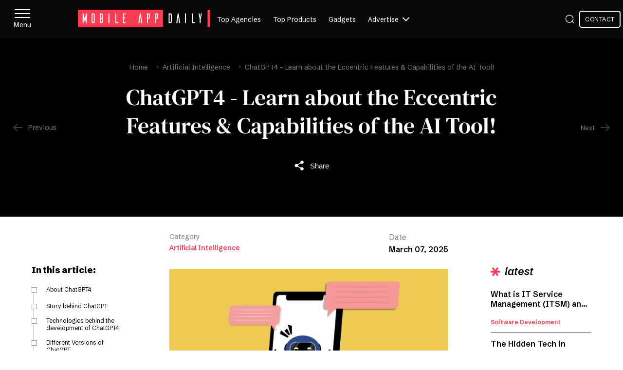

--- FILE ---
content_type: text/html; charset=UTF-8
request_url: https://www.mobileappdaily.com/knowledge-hub/all-you-need-to-know-about-chatgpt4
body_size: 38874
content:
<!DOCTYPE html>
<html lang="en">
    <head>
                <title>An Ultimate Guide to Understanding the Basics of ChatGPT4!</title>
        <meta charset="UTF-8">
        <meta name="description" content="ChatGPT4 is a generative AI tool backed by OpenAI. Since the tool gained a lot more prominence, people have multiple queries, read this to clear them out here!"/>
        <meta content="width=device-width, initial-scale=1, maximum-scale=2 user-scalable=no" name="viewport">
        <meta http-equiv="Content-Type" content="text/html; charset=utf-8"/>
        <meta http-equiv="x-dns-prefetch-control" content="on">
        <link rel="icon" type="image/png" sizes="32x32" href="https://www.mobileappdaily.com/public/images/fav.png">
        <meta property="og:site_name" content="MobileAppDaily"/>
        <meta property="og:site" content="https://www.mobileappdaily.com/"/>
        <meta property="og:title" content="An Ultimate Guide to Understanding the Basics of ChatGPT4!"/>
        <meta property="og:description" content="ChatGPT4 is a generative AI tool backed by OpenAI. Since the tool gained a lot more prominence, people have multiple queries, read this to clear them out here!"/>
        <meta property="og:image" content="https://s3.amazonaws.com/mobileappdaily/mad/uploads/mad_blog_641c1f3d62c901679564605.png"/>
        <meta property="og:image:alt" content="An Ultimate Guide to Understanding the Basics of ChatGPT4!"/>
        <meta property="og:url" content="https://www.mobileappdaily.com/knowledge-hub/all-you-need-to-know-about-chatgpt4"/>
        <meta property="og:type" content="website"/>

        <!-- Twitter Card meta tags start -->
        <meta name="twitter:card" content="summary">
        <meta name="twitter:site" content="@MobileAppDaily">
        <meta name="twitter:title" content="An Ultimate Guide to Understanding the Basics of ChatGPT4!">
        <meta name="twitter:description" content="ChatGPT4 is a generative AI tool backed by OpenAI. Since the tool gained a lot more prominence, people have multiple queries, read this to clear them out here!">
        <meta name="twitter:image" content="https://s3.amazonaws.com/mobileappdaily/mad/uploads/mad_blog_641c1f3d62c901679564605.png">
        <meta name="twitter:url" content="https://www.mobileappdaily.com/knowledge-hub/all-you-need-to-know-about-chatgpt4">
         <!-- Twitter Card meta tags end -->

        <meta name="mad_csrf_token" content="2dbcb341d116d4c67001a3866c2f2055"/> 

                    <meta name="robots" content="index, follow, max-image-preview:large">
                <!-- Theme Color -->
        <meta name="theme-color" content="#d50000"/>

        <link rel="preconnect" href="https://www.mobileappdaily.com/"/>
        <link rel="shortlink" href="/knowledge-hub/all-you-need-to-know-about-chatgpt4">
        <link rel="preconnect" href="https://use.fontawesome.com" crossorigin="anonymous"/>
        <link rel="preconnect" href="https://dk2dyle8k4h9a.cloudfront.net/" crossorigin="anonymous"/>
        <link rel="preconnect" href="https://d540vms5r2s2d.cloudfront.net/" crossorigin="anonymous"/>
        <link rel="preconnect" href="https://www.google-analytics.com" crossorigin="anonymous"/>
        <link rel="preconnect" href="https://s.ytimg.com" crossorigin="anonymous" />
        <link rel="preconnect" href="https://certify-js.alexametrics.com" crossorigin="anonymous"/>
        <link rel="preconnect" href="https://adservice.google.co.in" crossorigin="anonymous"/>
        <link rel="preconnect" href="https://cdn.jsdelivr.net" crossorigin="anonymous" />
        <link rel="preconnect" href="https://www.youtube.com" crossorigin="anonymous"/>
        <link rel="preconnect" href="https://www.googletagmanager.com" crossorigin="anonymous"/>
        <link rel="preconnect" href="https://cdnjs.cloudflare.com" crossorigin="anonymous"/>
        <link rel="preconnect" href="https://res.cloudinary.com" crossorigin="anonymous"/>
        <link rel="preconnect" href="https://s3.amazonaws.com" crossorigin="anonymous"/>
        <link rel="preconnect" href="https://fonts.googleapis.com" crossorigin="anonymous">
        <link rel="preconnect" href="https://fonts.gstatic.com" crossorigin="anonymous">
                
                <!-- Alternate URLs -->
        <link rel="alternate" href="https://www.mobileappdaily.com/knowledge-hub/all-you-need-to-know-about-chatgpt4" hreflang="en"/>
        <link rel="alternate" href="https://www.mobileappdaily.com/knowledge-hub/all-you-need-to-know-about-chatgpt4" hreflang="en-us"/>
        <link rel="alternate" href="https://www.mobileappdaily.com/knowledge-hub/all-you-need-to-know-about-chatgpt4" hreflang="en-gb"/>
        <link rel="alternate" href="https://www.mobileappdaily.com/knowledge-hub/all-you-need-to-know-about-chatgpt4" hreflang="en-ca"/>
        <link rel="alternate" href="https://www.mobileappdaily.com/knowledge-hub/all-you-need-to-know-about-chatgpt4" hreflang="x-default"/>

                <!-- Canonical URL -->
        <link rel="canonical" href="https://www.mobileappdaily.com/knowledge-hub/all-you-need-to-know-about-chatgpt4"/>
                <!-- Site Verification -->
        <meta name="ahrefs-site-verification" content="a6f2587c42f1b04d552b3f1eb810450ba3ade5c82d18e83f24f71c0c25010e05"/>
        <meta name="google-site-verification" content="KFb9OCbHX5bwP9gmJ33_gYuxGTW-IUWsQwfxUNKcurc"/>
        <meta name="google-site-verification" content="bk9hOSrQVhaQbyvLs6ebOddc8UG0F9dKFNMU9cnZIRM"/>

        <!-- Facebook Metadata -->
        <meta property="fb:app_id" content="2082006212012751"/>
        <meta property="fb:pages" content="485261464826454"/>
        
        
<link rel="preload" href="https://fonts.gstatic.com/s/dmseriftext/v12/rnCu-xZa_krGokauCeNq1wWyWfSFXQ.woff2" as="font" type="font/woff2" crossorigin="anonymous">
<link rel="preload" href="https://fonts.gstatic.com/s/schibstedgrotesk/v6/Jqz55SSPQuCQF3t8uOwiUL-taUTtap9Gayo.woff2" as="font" type="font/woff2" crossorigin="anonymous">
<link rel="preload" href="https://fonts.gstatic.com/s/dmseriftext/v12/rnCw-xZa_krGokauCeNq1wWyWfG1X1oN.woff2" as="font" type="font/woff2" crossorigin="anonymous">
<link rel="preload" href="https://fonts.gstatic.com/s/schibstedgrotesk/v6/Jqz_5SSPQuCQF3t8uOwiUL-taUTtap9DWygpcg.woff2" as="font" type="font/woff2" crossorigin="anonymous">
<!-- <link href="https://fonts.googleapis.com/css2?family=DM+Serif+Text:ital@0;1&family=Schibsted+Grotesk:ital,wght@0,400..900;1,400..900&display=swap" rel="stylesheet"> -->
 <!-- Load Google Fonts CSS async -->
<link rel="preload" as="style" href="https://fonts.googleapis.com/css2?family=DM+Serif+Text:ital@0;1&family=Schibsted+Grotesk:ital,wght@0,400..900;1,400..900&display=swap">
<link rel="stylesheet" href="https://fonts.googleapis.com/css2?family=DM+Serif+Text:ital@0;1&family=Schibsted+Grotesk:ital,wght@0,400..900;1,400..900&display=swap" media="print" onload="this.media='all'">
<noscript>
  <link rel="stylesheet" href="https://fonts.googleapis.com/css2?family=DM+Serif+Text:ital@0;1&family=Schibsted+Grotesk:ital,wght@0,400..900;1,400..900&display=swap">
</noscript>
<style>
    body { font-family: 'DM Serif Text', serif;}
    @font-face {
        font-family: 'DM Serif Text';
        src: url('https://fonts.gstatic.com/s/dmseriftext/v12/rnCu-xZa_krGokauCeNq1wWyWfSFXQ.woff2') format('woff2');
        font-display: swap;
        ascent-override: 92%;
        descent-override: 20%;
        line-gap-override: 0%;
        size-adjust: 104%;
    }
</style>
<link rel="stylesheet preload" as="style" href="https://www.mobileappdaily.com/public/css/common-new.css?v=1768390147"/>

<link rel="stylesheet preload" as="style" href="https://cdnjs.cloudflare.com/ajax/libs/select2/4.0.13/css/select2.min.css" />

    <link rel="stylesheet preload" as="style" href="https://www.mobileappdaily.com/public/css/common_contact_popup.css?v=1758634386" crossorigin="anonymous" />

<link rel="stylesheet preload" as="style" href="https://www.mobileappdaily.com/public/css/all.min.css?v=1743764121" crossorigin="anonymous" /><script defer src="https://cdn.jsdelivr.net/npm/chart.js"></script><script defer src="https://www.mobileappdaily.com/public/ckeditor/plugins/chart/widget2chart.js?v='1743764121'"></script><link rel="stylesheet preload" as="style" href="https://www.mobileappdaily.com/public/css/blog-detail.css?v=1756203424"/><link rel="stylesheet preload" as="style" href="https://www.mobileappdaily.com/public/css/mobile-form.css?v=1754393044"/><link rel="stylesheet preload" as="style" href="https://www.mobileappdaily.com/public/ckeditor/plugins/chart/chart.css?v=1743764121"/>            
    <!-- Google Tag Manager -->
    <script>
        (function(w,d,s,l,i){w[l]=w[l] || [];w[l].push({'gtm.start':new Date().getTime(),event:'gtm.js'});var f=d.getElementsByTagName(s)[0],j=d.createElement(s),dl=l !='dataLayer' ? '&l=' + l : '';j.async=true;j.src='https://www.googletagmanager.com/gtm.js?id='+ i + dl;f.parentNode.insertBefore(j,f)})(window,document,'script','dataLayer','GTM-5Q8JZLR');
    </script>
    <!-- End Google Tag Manager -->        <!-- Page Schema  -->
        
    
    
                <!-- Blog Post Schema  -->
        <script type="application/ld+json">
        {
            "@context": "https://schema.org/", 
            "@type": "BreadcrumbList", 
            "itemListElement": [{
                "@type": "ListItem", 
                "position": 1, 
                "name": "Home",
                "item": "https://www.mobileappdaily.com/"  
            },{
                "@type": "ListItem", 
                "position": 2, 
                "name": "Artificial Intelligence",
                "item": "https://www.mobileappdaily.com/knowledge-hub/category/"  
            },{
                "@type": "ListItem", 
                "position": 3, 
                "name": "ChatGPT4 - Learn about the Eccentric Features &amp; Capabilities of the AI Tool!",
                "item": "https://www.mobileappdaily.com/knowledge-hub/all-you-need-to-know-about-chatgpt4"  
            }]
        }  
        </script>
        <script type="application/ld+json">
            {
                "@context": "https://schema.org",
                "@type": "BlogPosting",
                "mainEntityOfPage": {
                    "@type": "WebPage",
                    "@id": "https://www.mobileappdaily.com/knowledge-hub/all-you-need-to-know-about-chatgpt4"
                },
                "headline": "ChatGPT4 - Learn about the Eccentric Features &amp; Capabilities of the AI Tool!",
                "image": {
                    "@type": "ImageObject",
                    "url": "https://s3.amazonaws.com/mobileappdaily/mad/uploads/mad_blog_641c1f3d62c901679564605.png",
                    "height": 360,
                    "width": 700
                },
                "genre": "Artificial Intelligence",
                "datePublished": "2023-03-23T15:13:25+05:30",
                "author": {
                    "@type": "Person",
                    "name": "Manish"
                },
                "publisher": {
                    "@type": "Organization",
                    "name": "MobileAppDaily",
                    "logo": {
                        "@type": "ImageObject",
                        "url": "https://www.mobileappdaily.com/public/images/home/logo.png"
                    }
                },
                "description": "ChatGPT4 is a generative AI tool backed by OpenAI. Since the tool gained a lot more prominence, people have multiple queries, read this to clear them out here!",
                "dateModified": "2025-03-07T16:03:23+05:30"
            }
        </script>
        <script type="application/ld+json">
            {
                "@context": "https://schema.org/",
                "@type": "Person",
                "name": "Manish",
                "url": "https://www.mobileappdaily.com/author/manish",
                "image": "https://res.cloudinary.com/madimages/image/fetch/q_100,f_auto,w_60,h_60/https://s3.amazonaws.com/mobileappdaily/mad/uploads/post_mad_img_1722862123.jpg",
                "sameAs": "https://www.linkedin.com/in/manish-chandra-srivastava/",
                "jobTitle": "Sr. Content Strategist",
                "worksFor": {
                    "@type": "Organization",
                    "name": "MobileAppDaily"
                },
                "knowsAbout": ["346","597","608","611","633"],
                "description": "Meet Manish, the Strategic Tech Content Architect who turns technologies into digestible stories. He is often found distracted by movies, video games, AI, space tech, and other such nerdy stuff. "
            }
        </script>
        <!-- Blog Post Schema  -->
        
            <!-- FAQ Schema -->
    <script type="application/ld+json">
        {
            "@context": "https://schema.org",
            "@type": "FAQPage",
            "mainEntity": [
                                {
                        "@type": "Question",
                        "name": "How AI Chatbot works?",
                        "acceptedAnswer": {
                            "@type": "Answer",
                            "text": "An AI chatbot works by assessing the query provided by the user and finding a relevant answer from its pool of data. An AI chatbot attains this intelligence after going through loads of data via supervised and unsupervised learning.
"
                        }
                    }
                ,                    {
                        "@type": "Question",
                        "name": "How to use ChatGPT4?",
                        "acceptedAnswer": {
                            "@type": "Answer",
                            "text": "ChatGPT is not a difficult tool to use. If you are a first-time user, below are the steps that you can try:


	Open ChatGPT using the link openai.com.
	After that scroll down to reach &ldquo;Try ChatGPT&rdquo;.
	Sign-up for the service using your email.
	A console will open up, type in your query.
	And it is done!
	

"
                        }
                    }
                ,                    {
                        "@type": "Question",
                        "name": "Step-by-step use of ChatGPT4?",
                        "acceptedAnswer": {
                            "@type": "Answer",
                            "text": "Once you have a query and you have access to the console, follow these steps to get an answer from ChatGPT4:


	Frame a question with each and every important aspect.
	Input it within the console.
	If the system provides an error, rephrase the question better to explain it well.
	Now, wait for the answer.
	

"
                        }
                    }
                            ]
        }
    </script>
    <!-- FAQ Schema -->
    </head>
    <body>
        <div class="bodyoverlay menuoutoverlay"></div>
        <div class="menuout modal_overlay hidden_modal"></div>
        <!-- Google Tag Manager (noscript) -->
        <noscript><iframe src="https://www.googletagmanager.com/ns.html?id=GTM-5Q8JZLR" height="0" width="0" style="display:none;visibility:hidden"></iframe></noscript>
        <!-- End Google Tag Manager (noscript) -->
        <header class="header-wrapper">
    <section class="header-inner">
        <!-- Sidebar starts here -->
        <div id="sidebar-container">
            <div id="sidebar-menu">
                <span></span>
                <span></span>
                <span></span>
            </div>
            <div class="sidebar_wrapper">
                <div class="sidebar-mad-logo">
                    <a href="https://www.mobileappdaily.com/" title="MobileAppDaily">
                        <svg width="190" height="24" viewBox="0 0 273 35" xmlns="http://www.w3.org/2000/svg">
                            <path d="M174.813 0H0V35H174.813V0Z" fill="#FF3A51"/>
                            <path d="M272.097 0H266.416V35H272.097V0Z" fill="#FF3A51"/>
                            <path d="M18.666 27.38h-2V17.19l-1.52 6.78h-.62c-1.18 0-1.41-1.18-1.52-1.61L11.819 17.19v10.19H9.814V7.61h1.242c.792 0 .903.73.903.73l2.34 11.35 2.226-11.38c.03-.09.17-.71.905-.71h1.242v19.38Z" fill="#fff"/>
                            <path d="M32.255 7.42c1.352.06 2.453 1.16 2.453 2.52v15.17c-.03 1.35-1.102 2.42-2.454 2.48h-1.55c-1.38 0-2.51-1.13-2.54-2.48V9.94c0-1.38 1.13-2.52 2.54-2.52h1.55Zm-.676 18.38c.594 0 1.072-.48 1.072-1.1V10.3c0-.62-.478-1.1-1.072-1.1h-.31c-.594.03-1.072.51-1.072 1.1v14.4c0 .6.478 1.08 1.072 1.1h.31Z" fill="#fff"/>
                            <path d="M51.44 19.1v5.79c-.03 1.38-1.13 2.48-2.51 2.48h-3.67V7.61h3.67c1.38 0 2.48 1.1 2.51 2.48v5.79s.03 1.24-1.16 1.61c1.18.37 1.16 1.61 1.16 1.61Zm-2.03-8.45c0-.73-.51-1.01-1.04-1.01h-1.1v6.92h1.1c.53 0 1.04-.26 1.04-1.15v-4.76Zm0 8.9c0-.88-.51-1.14-1.04-1.14h-1.1v6.95h1.1c.53 0 1.04-.28 1.04-1.04v-4.77Z" fill="#fff"/>
                            <path d="M64.08 7.61c.59 0 .81.45.81.8v18.97h-1.44c-.48 0-.57-.28-.6-.43V7.61h1.23Z" fill="#fff"/>
                            <path d="M83.487 25.38c-.228.51-.566 1.3-.648 1.47-.14.26-.449.54-1.102.54h-4.854V7.61h1.41c.338.03.618.28.618.62v17.14h4.568l.006.01Z" fill="#fff"/>
                            <path d="M98.891 25.38c-.227.51-.565 1.3-.647 1.47-.14.26-.449.54-1.102.54h-4.516V8.17c.03-.31.28-.57.624-.57h5.273l-.676 1.47c-.11.26-.425.57-1.072.57h-1.638c-.28 0-.478.2-.478.48v5.87h3.048c-.227.51-.565 1.34-.647 1.51-.14.26-.426.54-1.072.54h-.845c-.256 0-.478.23-.478.48v6.87h4.231Z" fill="#fff"/>
                            <path d="M132.284 27.38h-2.226l-1.777-13.62-1.778 13.62h-2.226l2.99-19.77h1.101c.845 0 .985.54 1.072 1.08l2.85 18.69Z" fill="#fff"/>
                            <path d="M145.518 7.61c1.351 0 2.569 1.1 2.569 2.48v5.11c0 1.92-.932 3.3-2.878 3.3h-1.212v8.87h-1.44c-.478 0-.566-.28-.566-.43V7.61h3.527Zm.623 2.85c-.058-.54-.507-.97-1.072-.97h-1.072v7.12h1.072c.565 0 1.014-.43 1.072-.97v-5.18Z" fill="#fff"/>
                            <path d="M162.451 7.61c1.352 0 2.57 1.1 2.57 2.48v5.11c0 1.92-.932 3.3-2.879 3.3h-1.212v8.87h-1.439c-.478 0-.566-.28-.566-.43V7.61h3.526Zm.618 2.85c-.058-.54-.507-.97-1.072-.97h-1.073v7.12h1.073c.565 0 1.014-.43 1.072-.97v-5.18Z" fill="#fff"/>
                            <path d="M190.386 7.62c1.382 0 2.483 1.1 2.512 2.49v14.8c-.029 1.38-1.13 2.48-2.512 2.48h-3.921V7.62h3.921Zm.507 3.05c0-.74-.507-1.02-1.072-1.02h-1.328v15.73h1.328c.565 0 1.072-.28 1.072-1.04v-13.67Z" fill="#fff"/>
                            <path d="M210.145 27.39h-2.226l-1.777-13.62-1.777 13.62h-2.226l2.99-19.77h1.101c.845 0 .985.54 1.072 1.08l2.85 18.69Z" fill="#fff"/>
                            <path d="M221.189 7.62c.594 0 .815.45.815.79v18.98h-1.439c-.478 0-.565-.28-.595-.43V7.62h1.219Z" fill="#fff"/>
                            <path d="M240.606 25.39c-.227.51-.565 1.3-.647 1.47-.14.26-.449.54-1.102.54h-4.854V7.62h1.41c.338.03.624.28.624.62v17.15h4.568v-.01Z" fill="#fff"/>
                            <path d="M252.339 19.17v8.22h-1.44c-.309 0-.565-.26-.594-.59V19.17l-2.424-11.55h1.497c.059 0 .566.03.647.68l1.3 7.48 1.299-7.48c.082-.65.594-.68.647-.68h1.497l-2.424 11.55Z" fill="#fff"/>
                        </svg>
                    </a>
                </div>
                <a title="Connect" aria-label="mad" href="https://www.mobileappdaily.com/contact" class="mad-btn r-d ml-30 mt-20 mb_btn">Let’s Connect</a>
                <div id="sidebar-close">
                    <span></span>
                    <span></span>
                </div>
                <div class="sidebar_nav">
                    <ul>
                                                                                    <li class="sidebar_parent">
                                                                            <span>Agencies<span class="sidebar_arrow"></span></span>
                                                                        <div class="sidebar_nav">
                                        <ul class="sidebar_list_panel">
                                                                                            <li class="second_menu_list">
                                                                                                                    <span>Software Development<span class="sidebar_arrow"></span></span>
                                                                                                                                                                            <ul class="sidebar_list" style="display: none;">
                                                                                                                                    <li>
                                                                        <a title="Custom Software Development"  aria-label="mad" href="https://www.mobileappdaily.com/directory/software-development-companies">Custom Software Development</a>
                                                                    </li>
                                                                                                                                    <li>
                                                                        <a title="Software Development Companies in US"  aria-label="mad" href="https://www.mobileappdaily.com/directory/software-development-companies/us">Software Development Companies in US</a>
                                                                    </li>
                                                                                                                                    <li>
                                                                        <a title="Software Development Companies in India"  aria-label="mad" href="https://www.mobileappdaily.com/directory/software-development-companies/in">Software Development Companies in India</a>
                                                                    </li>
                                                                                                                                    <li>
                                                                        <a title="Software Development Companies in UK"  aria-label="mad" href="https://www.mobileappdaily.com/directory/software-development-companies/uk">Software Development Companies in UK</a>
                                                                    </li>
                                                                                                                                    <li>
                                                                        <a title="Software Development Companies in Canada"  aria-label="mad" href="https://www.mobileappdaily.com/directory/software-development-companies/ca">Software Development Companies in Canada</a>
                                                                    </li>
                                                                                                                            </ul>
                                                                                                            </li>
                                                                                            
                                                                                            <li class="second_menu_list">
                                                                                                                    <span>Mobile App Development<span class="sidebar_arrow"></span></span>
                                                                                                                                                                            <ul class="sidebar_list" style="display: none;">
                                                                                                                                    <li>
                                                                        <a title="Mobile App Development Companies"  aria-label="mad" href="https://www.mobileappdaily.com/directory/mobile-app-development-companies">Mobile App Development Companies</a>
                                                                    </li>
                                                                                                                                    <li>
                                                                        <a title="Mobile App Development Companies In US"  aria-label="mad" href="https://www.mobileappdaily.com/directory/mobile-app-development-companies/us">Mobile App Development Companies In US</a>
                                                                    </li>
                                                                                                                                    <li>
                                                                        <a title="Mobile App Development Companies In India"  aria-label="mad" href="https://www.mobileappdaily.com/directory/mobile-app-development-companies/in">Mobile App Development Companies In India</a>
                                                                    </li>
                                                                                                                                    <li>
                                                                        <a title="Mobile App Development Companies In UK"  aria-label="mad" href="https://www.mobileappdaily.com/directory/mobile-app-development-companies/uk">Mobile App Development Companies In UK</a>
                                                                    </li>
                                                                                                                                    <li>
                                                                        <a title="Mobile App Development Companies In Canada"  aria-label="mad" href="https://www.mobileappdaily.com/directory/mobile-app-development-companies/ca">Mobile App Development Companies In Canada</a>
                                                                    </li>
                                                                                                                            </ul>
                                                                                                            </li>
                                                                                            
                                                                                            <li class="second_menu_list">
                                                                                                                    <span>Web Development<span class="sidebar_arrow"></span></span>
                                                                                                                                                                            <ul class="sidebar_list" style="display: none;">
                                                                                                                                    <li>
                                                                        <a title="Web Development Agencies"  aria-label="mad" href="https://www.mobileappdaily.com/directory/web-development-companies">Web Development Agencies</a>
                                                                    </li>
                                                                                                                                    <li>
                                                                        <a title="Web Development Companies in USA"  aria-label="mad" href="https://www.mobileappdaily.com/directory/web-development-companies/us">Web Development Companies in USA</a>
                                                                    </li>
                                                                                                                                    <li>
                                                                        <a title="Web Development Companies in India"  aria-label="mad" href="https://www.mobileappdaily.com/directory/web-development-companies/in">Web Development Companies in India</a>
                                                                    </li>
                                                                                                                            </ul>
                                                                                                            </li>
                                                                                            
                                                                                            <li class="second_menu_list">
                                                                                                                    <span>Artificial Intelligence<span class="sidebar_arrow"></span></span>
                                                                                                                                                                            <ul class="sidebar_list" style="display: none;">
                                                                                                                                    <li>
                                                                        <a title="AI Development Companies"  aria-label="mad" href="https://www.mobileappdaily.com/directory/artificial-intelligence-companies">AI Development Companies</a>
                                                                    </li>
                                                                                                                                    <li>
                                                                        <a title="AI Development Companies In India"  aria-label="mad" href="https://www.mobileappdaily.com/directory/artificial-intelligence-companies/in">AI Development Companies In India</a>
                                                                    </li>
                                                                                                                                    <li>
                                                                        <a title="AI Development Companies In Canada"  aria-label="mad" href="https://www.mobileappdaily.com/directory/artificial-intelligence-companies/ca">AI Development Companies In Canada</a>
                                                                    </li>
                                                                                                                                    <li>
                                                                        <a title="AI Companies In Australia"  aria-label="mad" href="https://www.mobileappdaily.com/directory/artificial-intelligence-companies/au">AI Companies In Australia</a>
                                                                    </li>
                                                                                                                                    <li>
                                                                        <a title="AI Development Companies In USA"  aria-label="mad" href="https://www.mobileappdaily.com/directory/artificial-intelligence-companies/us">AI Development Companies In USA</a>
                                                                    </li>
                                                                                                                            </ul>
                                                                                                            </li>
                                                                                            
                                                                                            <li class="second_menu_list">
                                                                                                                    <span>Digital Marketing<span class="sidebar_arrow"></span></span>
                                                                                                                                                                            <ul class="sidebar_list" style="display: none;">
                                                                                                                                    <li>
                                                                        <a title="Mobile App Marketing Companies"  aria-label="mad" href="https://www.mobileappdaily.com/directory/mobile-app-marketing-companies">Mobile App Marketing Companies</a>
                                                                    </li>
                                                                                                                                    <li>
                                                                        <a title="Digital Marketing Companies"  aria-label="mad" href="https://www.mobileappdaily.com/directory/digital-marketing-companies">Digital Marketing Companies</a>
                                                                    </li>
                                                                                                                                    <li>
                                                                        <a title="Digital Marketing Companies In US"  aria-label="mad" href="https://www.mobileappdaily.com/directory/digital-marketing-companies/us">Digital Marketing Companies In US</a>
                                                                    </li>
                                                                                                                                    <li>
                                                                        <a title="SEO Agencies in United Kingdom"  aria-label="mad" href="https://www.mobileappdaily.com/directory/digital-marketing-companies/uk/seo">SEO Agencies in United Kingdom</a>
                                                                    </li>
                                                                                                                                    <li>
                                                                        <a title="SEO Companies in UAE"  aria-label="mad" href="https://www.mobileappdaily.com/directory/digital-marketing-companies/uae/seo">SEO Companies in UAE</a>
                                                                    </li>
                                                                                                                            </ul>
                                                                                                            </li>
                                                                                            
                                                                                </ul>
                                                                                    <a title="View All" aria-label="mad" href="https://www.mobileappdaily.com/directory" class="mad-btn r-d ml-30 mt-20 list_lastmenu">View All</a>
                                                                            </div>
                                </li>
                                                                                                                <li class="sidebar_parent">
                                                                            <span>Products<span class="sidebar_arrow"></span></span>
                                                                        <div class="sidebar_nav">
                                        <ul class="sidebar_list_panel">
                                                                                            <li>
                                                        <a title="AI Apps" aria-label="mad" href="https://www.mobileappdaily.com/products/artificial-intelligence-apps">AI Apps</a>
                                                    </li>
                                                                                            
                                                                                            <li>
                                                        <a title="Healthcare Apps" aria-label="mad" href="https://www.mobileappdaily.com/products/best-healthcare-apps">Healthcare Apps</a>
                                                    </li>
                                                                                            
                                                                                            <li>
                                                        <a title="Fintech Apps" aria-label="mad" href="https://www.mobileappdaily.com/products/best-fintech-apps">Fintech Apps</a>
                                                    </li>
                                                                                            
                                                                                            <li>
                                                        <a title="Social Media Apps" aria-label="mad" href="https://www.mobileappdaily.com/products/best-social-media-apps">Social Media Apps</a>
                                                    </li>
                                                                                            
                                                                                            <li>
                                                        <a title="Education Apps" aria-label="mad" href="https://www.mobileappdaily.com/products/apps-for-education">Education Apps</a>
                                                    </li>
                                                                                            
                                                                                            <li>
                                                        <a title="Games Apps" aria-label="mad" href="https://www.mobileappdaily.com/products/best-game-apps">Games Apps</a>
                                                    </li>
                                                                                            
                                                                                            <li>
                                                        <a title="Productivity Apps" aria-label="mad" href="https://www.mobileappdaily.com/products/best-productivity-apps">Productivity Apps</a>
                                                    </li>
                                                                                            
                                                                                            <li>
                                                        <a title="Travel Apps" aria-label="mad" href="https://www.mobileappdaily.com/products/best-travel-apps">Travel Apps</a>
                                                    </li>
                                                                                            
                                                                                            <li>
                                                        <a title="Shopping Apps" aria-label="mad" href="https://www.mobileappdaily.com/products/best-online-shopping-apps">Shopping Apps</a>
                                                    </li>
                                                                                            
                                                                                            <li>
                                                        <a title="Dating Apps" aria-label="mad" href="https://www.mobileappdaily.com/products/free-online-dating-apps">Dating Apps</a>
                                                    </li>
                                                                                            
                                                                                </ul>
                                                                                    <a title="View All" aria-label="mad" href="https://www.mobileappdaily.com/products" class="mad-btn r-d ml-30 mt-20 list_lastmenu">View All</a>
                                                                            </div>
                                </li>
                                                                                                                <li class="sidebar_parent">
                                                                            <span>Product Reviews<span class="sidebar_arrow"></span></span>
                                                                        <div class="sidebar_nav">
                                        <ul class="sidebar_list_panel">
                                                                                            <li>
                                                        <a title="Autodraft AI Review" aria-label="mad" href="https://www.mobileappdaily.com/product-review/autodraft-ai">Autodraft AI Review</a>
                                                    </li>
                                                                                            
                                                                                            <li>
                                                        <a title="Yoga Go Review" aria-label="mad" href="https://www.mobileappdaily.com/product-review/yoga-go-app">Yoga Go Review</a>
                                                    </li>
                                                                                            
                                                                                            <li>
                                                        <a title="Lucky Date Review" aria-label="mad" href="https://www.mobileappdaily.com/product-review/the-lucky-date">Lucky Date Review</a>
                                                    </li>
                                                                                            
                                                                                            <li>
                                                        <a title="Temu Review" aria-label="mad" href="https://www.mobileappdaily.com/product-review/temu-app">Temu Review</a>
                                                    </li>
                                                                                            
                                                                                            <li>
                                                        <a title="QuillBot Reviews" aria-label="mad" href="https://www.mobileappdaily.com/product-review/quillbot">QuillBot Reviews</a>
                                                    </li>
                                                                                            
                                                                                            <li>
                                                        <a title="Invideo AI Review" aria-label="mad" href="https://www.mobileappdaily.com/product-review/invideo-ai">Invideo AI Review</a>
                                                    </li>
                                                                                            
                                                                                            <li>
                                                        <a title="Cutout Pro Review" aria-label="mad" href="https://www.mobileappdaily.com/product-review/cutout-pro">Cutout Pro Review</a>
                                                    </li>
                                                                                            
                                                                                            <li>
                                                        <a title="Frosting AI Review" aria-label="mad" href="https://www.mobileappdaily.com/product-review/frosting-ai">Frosting AI Review</a>
                                                    </li>
                                                                                            
                                                                                            <li>
                                                        <a title="Kapwing Review" aria-label="mad" href="https://www.mobileappdaily.com/product-review/kapwing">Kapwing Review</a>
                                                    </li>
                                                                                            
                                                                                </ul>
                                                                                    <a title="View All" aria-label="mad" href="https://www.mobileappdaily.com/product-review" class="mad-btn r-d ml-30 mt-20 list_lastmenu">View All</a>
                                                                            </div>
                                </li>
                                                                                                                <li class="sidebar_parent">
                                                                            <span>Resource Center<span class="sidebar_arrow"></span></span>
                                                                        <div class="sidebar_nav">
                                        <ul class="sidebar_list_panel">
                                                                                            <li>
                                                        <a title="Blog" aria-label="mad" href="https://www.mobileappdaily.com/knowledge-hub">Blog</a>
                                                    </li>
                                                                                            
                                                                                            <li>
                                                        <a title="Opinion Pieces" aria-label="mad" href="https://www.mobileappdaily.com/opinion">Opinion Pieces</a>
                                                    </li>
                                                                                            
                                                                                            <li>
                                                        <a title="Web Stories" aria-label="mad" href="https://www.mobileappdaily.com/web-stories">Web Stories</a>
                                                    </li>
                                                                                            
                                                                                            <li>
                                                        <a title="AI Hub" aria-label="mad" href="https://www.mobileappdaily.com/ai">AI Hub</a>
                                                    </li>
                                                                                            
                                                                                            <li>
                                                        <a title="Methodology" aria-label="mad" href="https://www.mobileappdaily.com/methodology">Methodology</a>
                                                    </li>
                                                                                            
                                                                                </ul>
                                                                            </div>
                                </li>
                                                                                                                <li class="sidebar_parent">
                                    <a title="Interviews" aria-label="Interviews" href="https://www.mobileappdaily.com/interview">Interviews</a>
                                </li>
                                                                                                                <li class="sidebar_parent">
                                    <a title="Success Story" aria-label="Success Story" href="https://www.mobileappdaily.com/success-story">Success Story</a>
                                </li>
                                                                                                                <li class="sidebar_parent">
                                                                            <span>Special Features<span class="sidebar_arrow"></span></span>
                                                                        <div class="sidebar_nav">
                                        <ul class="sidebar_list_panel">
                                                                                            <li>
                                                        <a title="40 Under 40" aria-label="mad" href="https://www.mobileappdaily.com/reports/40-under-40-app-industry-leaders">40 Under 40</a>
                                                    </li>
                                                                                            
                                                                                            <li>
                                                        <a title="Women In Tech" aria-label="mad" href="https://www.mobileappdaily.com/reports/women-in-tech-2024">Women In Tech</a>
                                                    </li>
                                                                                            
                                                                                            <li>
                                                        <a title="Top Billionaires" aria-label="mad" href="https://www.mobileappdaily.com/reports/real-time-billionaires">Top Billionaires</a>
                                                    </li>
                                                                                            
                                                                                            <li>
                                                        <a title="Top 2000 companies" aria-label="mad" href="https://www.mobileappdaily.com/reports/top-2000-companies">Top 2000 companies</a>
                                                    </li>
                                                                                            
                                                                                            <li>
                                                        <a title="NFT" aria-label="mad" href="https://www.mobileappdaily.com/reports/digital-assets/nft-prices">NFT</a>
                                                    </li>
                                                                                            
                                                                                </ul>
                                                                                    <a title="View All" aria-label="mad" href="https://www.mobileappdaily.com/special-reports" class="mad-btn r-d ml-30 mt-20 list_lastmenu">View All</a>
                                                                            </div>
                                </li>
                                                                                                                <li class="sidebar_parent">
                                    <a title="News" aria-label="News" href="https://www.mobileappdaily.com/news">News</a>
                                </li>
                                                                                                                <li class="sidebar_parent">
                                    <a title="Press Release" aria-label="Press Release" href="https://www.mobileappdaily.com/press-release">Press Release</a>
                                </li>
                                                                                                                <li class="sidebar_parent">
                                                                            <span>Partner With MAD<span class="sidebar_arrow"></span></span>
                                                                        <div class="sidebar_nav">
                                        <ul class="sidebar_list_panel">
                                                                                            <li>
                                                        <a title="Contribute on MAD" aria-label="mad" href="https://www.mobileappdaily.com/write-for-us">Contribute on MAD</a>
                                                    </li>
                                                                                            
                                                                                            <li class="second_menu_list">
                                                                                                                    <span>Advertise Your<span class="sidebar_arrow"></span></span>
                                                                                                                                                                            <ul class="sidebar_list" style="display: none;">
                                                                                                                                    <li>
                                                                        <a title="Service Offerings"  aria-label="mad" href="https://www.mobileappdaily.com/showcase-your-agency">Service Offerings</a>
                                                                    </li>
                                                                                                                                    <li>
                                                                        <a title="Brand & Products"  aria-label="mad" href="https://www.mobileappdaily.com/showcase-your-product">Brand & Products</a>
                                                                    </li>
                                                                                                                            </ul>
                                                                                                            </li>
                                                                                            
                                                                                </ul>
                                                                            </div>
                                </li>
                                                                        </ul>
                    <a aria-label="mad" title="contact" href="https://www.mobileappdaily.com/contact" class="mad-btn r-d ml-30 mt-20 list_lastmenu lastmenu_noparent">Let’s Connect</a>
                </div>
            </div>
        </div>
        <!-- Sidebar ends here -->

        <div class="container-fluid">
            <div class="flex-space-betwn flex-align-center">
                <div class="logo">
                    <a title="MobileAppDaily" aria-label="mad logo" href="https://www.mobileappdaily.com/">
                        <svg width="273" height="35" viewBox="0 0 273 35" xmlns="http://www.w3.org/2000/svg">
                        <path d="M174.813 0H0V35H174.813V0Z" fill="#FF3A51"/>
                        <path d="M272.097 0H266.416V35H272.097V0Z" fill="#FF3A51"/>
                        <path d="M18.666 27.38h-2V17.19l-1.52 6.78h-.62c-1.18 0-1.41-1.18-1.52-1.61L11.819 17.19v10.19H9.814V7.61h1.242c.792 0 .903.73.903.73l2.34 11.35 2.226-11.38c.03-.09.17-.71.905-.71h1.242v19.38Z" fill="#fff"/>
                        <path d="M32.255 7.42c1.352.06 2.453 1.16 2.453 2.52v15.17c-.03 1.35-1.102 2.42-2.454 2.48h-1.55c-1.38 0-2.51-1.13-2.54-2.48V9.94c0-1.38 1.13-2.52 2.54-2.52h1.55Zm-.676 18.38c.594 0 1.072-.48 1.072-1.1V10.3c0-.62-.478-1.1-1.072-1.1h-.31c-.594.03-1.072.51-1.072 1.1v14.4c0 .6.478 1.08 1.072 1.1h.31Z" fill="#fff"/>
                        <path d="M51.44 19.1v5.79c-.03 1.38-1.13 2.48-2.51 2.48h-3.67V7.61h3.67c1.38 0 2.48 1.1 2.51 2.48v5.79s.03 1.24-1.16 1.61c1.18.37 1.16 1.61 1.16 1.61Zm-2.03-8.45c0-.73-.51-1.01-1.04-1.01h-1.1v6.92h1.1c.53 0 1.04-.26 1.04-1.15v-4.76Zm0 8.9c0-.88-.51-1.14-1.04-1.14h-1.1v6.95h1.1c.53 0 1.04-.28 1.04-1.04v-4.77Z" fill="#fff"/>
                        <path d="M64.08 7.61c.59 0 .81.45.81.8v18.97h-1.44c-.48 0-.57-.28-.6-.43V7.61h1.23Z" fill="#fff"/>
                        <path d="M83.487 25.38c-.228.51-.566 1.3-.648 1.47-.14.26-.449.54-1.102.54h-4.854V7.61h1.41c.338.03.618.28.618.62v17.14h4.568l.006.01Z" fill="#fff"/>
                        <path d="M98.891 25.38c-.227.51-.565 1.3-.647 1.47-.14.26-.449.54-1.102.54h-4.516V8.17c.03-.31.28-.57.624-.57h5.273l-.676 1.47c-.11.26-.425.57-1.072.57h-1.638c-.28 0-.478.2-.478.48v5.87h3.048c-.227.51-.565 1.34-.647 1.51-.14.26-.426.54-1.072.54h-.845c-.256 0-.478.23-.478.48v6.87h4.231Z" fill="#fff"/>
                        <path d="M132.284 27.38h-2.226l-1.777-13.62-1.778 13.62h-2.226l2.99-19.77h1.101c.845 0 .985.54 1.072 1.08l2.85 18.69Z" fill="#fff"/>
                        <path d="M145.518 7.61c1.351 0 2.569 1.1 2.569 2.48v5.11c0 1.92-.932 3.3-2.878 3.3h-1.212v8.87h-1.44c-.478 0-.566-.28-.566-.43V7.61h3.527Zm.623 2.85c-.058-.54-.507-.97-1.072-.97h-1.072v7.12h1.072c.565 0 1.014-.43 1.072-.97v-5.18Z" fill="#fff"/>
                        <path d="M162.451 7.61c1.352 0 2.57 1.1 2.57 2.48v5.11c0 1.92-.932 3.3-2.879 3.3h-1.212v8.87h-1.439c-.478 0-.566-.28-.566-.43V7.61h3.526Zm.618 2.85c-.058-.54-.507-.97-1.072-.97h-1.073v7.12h1.073c.565 0 1.014-.43 1.072-.97v-5.18Z" fill="#fff"/>
                        <path d="M190.386 7.62c1.382 0 2.483 1.1 2.512 2.49v14.8c-.029 1.38-1.13 2.48-2.512 2.48h-3.921V7.62h3.921Zm.507 3.05c0-.74-.507-1.02-1.072-1.02h-1.328v15.73h1.328c.565 0 1.072-.28 1.072-1.04v-13.67Z" fill="#fff"/>
                        <path d="M210.145 27.39h-2.226l-1.777-13.62-1.777 13.62h-2.226l2.99-19.77h1.101c.845 0 .985.54 1.072 1.08l2.85 18.69Z" fill="#fff"/>
                        <path d="M221.189 7.62c.594 0 .815.45.815.79v18.98h-1.439c-.478 0-.565-.28-.595-.43V7.62h1.219Z" fill="#fff"/>
                        <path d="M240.606 25.39c-.227.51-.565 1.3-.647 1.47-.14.26-.449.54-1.102.54h-4.854V7.62h1.41c.338.03.624.28.624.62v17.15h4.568v-.01Z" fill="#fff"/>
                        <path d="M252.339 19.17v8.22h-1.44c-.309 0-.565-.26-.594-.59V19.17l-2.424-11.55h1.497c.059 0 .566.03.647.68l1.3 7.48 1.299-7.48c.082-.65.594-.68.647-.68h1.497l-2.424 11.55Z" fill="#fff"/>
                        </svg>
                    </a>
                </div>
                <div class="nav-wrapper nav-wrapper-left">
                    <ul class="navs">
                        <li><a title="Agencies" aria-label="mad" href="https://www.mobileappdaily.com/directory">Top Agencies</a></li>
                        <li><a title="Products" aria-label="mad" href="https://www.mobileappdaily.com/products">Top Products</a></li>
                        <li><a title="Gadgets" aria-label="mad" href="https://www.mobileappdaily.com/gadgets">Gadgets</a></li>
                        <li class="mad-drop-panel">
                            <a aria-label="mad" href="javascript:(void);">Advertise
                                <span class="drop-btm-down"><span></span><span></span></span>
                            </a>
                            <ul class="mad-drop-down">
                                <li>
                                    <a aria-label="mad" href="https://www.mobileappdaily.com/showcase-your-agency">For Agencies
                                        <span class="drop-arrow-right"><span></span><span></span></span>
                                    </a>
                                </li>
                                <!-- <li><a aria-label="mad" href="#">For Products <span class="drop-arrow-right"><span></span><span></span></span></a></li> -->
                                <li>
                                    <a aria-label="mad" href="https://www.mobileappdaily.com/showcase-your-product">For Products
                                        <span class="drop-arrow-right"><span></span><span></span></span>
                                    </a>
                                </li>
                            </ul>
                        </li>
                    </ul>
                </div>
                <div class="nav-wrapper">
                    <ul class="navs">
                        <li class="search-sec">
                            <div id="searchIcon">

                                <svg width="22" height="21" class="search-icon-white dsktop" id="searchIcon" viewBox="0 0 22 21" fill="none" xmlns="http://www.w3.org/2000/svg">
                                    <path d="M10.457 1.06509e-05C8.93178 -0.00227827 7.4286 0.364388 6.07571 1.06874C4.72282 1.77308 3.56037 2.79421 2.6875 4.04502C1.81464 5.29583 1.25726 6.7392 1.06292 8.25203C0.86858 9.76485 1.04304 11.3022 1.57141 12.7331C2.09978 14.1639 2.9664 15.4457 4.09733 16.4691C5.22827 17.4925 6.58996 18.2272 8.06627 18.6105C9.54258 18.9938 11.0897 19.0143 12.5757 18.6704C14.0616 18.3264 15.4423 17.6281 16.6 16.635L20.123 20.158C20.2601 20.2923 20.4446 20.3671 20.6364 20.3661C20.8283 20.3651 21.012 20.2883 21.1476 20.1526C21.2832 20.0169 21.3598 19.8331 21.3606 19.6412C21.3614 19.4493 21.2865 19.2649 21.152 19.128L17.633 15.6C18.8101 14.228 19.5689 12.5471 19.8193 10.7568C20.0698 8.96652 19.8013 7.14195 19.0458 5.49964C18.2904 3.85732 17.0796 2.46622 15.5572 1.4914C14.0349 0.516583 12.2648 -0.00102154 10.457 1.06509e-05ZM10.457 1.45401C12.0393 1.45401 13.586 1.9232 14.9016 2.80225C16.2172 3.6813 17.2426 4.93073 17.8481 6.39254C18.4536 7.85435 18.612 9.46288 18.3033 11.0147C17.9946 12.5666 17.2327 13.992 16.1139 15.1109C14.9951 16.2297 13.5696 16.9916 12.0178 17.3003C10.4659 17.609 8.85738 17.4505 7.39557 16.845C5.93376 16.2395 4.68433 15.2142 3.80528 13.8986C2.92623 12.583 2.45703 11.0363 2.45703 9.45401C2.45585 8.4031 2.66197 7.36228 3.06359 6.39114C3.4652 5.42 4.05443 4.53762 4.79754 3.79452C5.54064 3.05141 6.42303 2.46218 7.39417 2.06056C8.36531 1.65894 9.40613 1.45283 10.457 1.45401Z" fill="white"/>
                                </svg>

                                <svg width="19" height="19" class="mob" id="searchIcon" viewBox="0 0 19 19" fill="none" xmlns="http://www.w3.org/2000/svg">
                                    <path d="M14.1086 12.4095C15.0546 11.1175 15.6205 9.53063 15.6205 7.81031C15.6205 3.50385 12.1167 0 7.81022 0C3.50379 0 0 3.50385 0 7.81031C0 12.1168 3.50383 15.6206 7.81026 15.6206C9.53057 15.6206 11.1176 15.0547 12.4095 14.1086L17.3009 19L19 17.3009L14.1086 12.4095ZM7.81026 13.2174C4.82861 13.2174 2.40317 10.792 2.40317 7.81031C2.40317 4.82863 4.82861 2.40319 7.81026 2.40319C10.7919 2.40319 13.2174 4.82863 13.2174 7.81031C13.2174 10.792 10.7919 13.2174 7.81026 13.2174Z" fill="white"/>
                                </svg>
                            </div>
                            <div class="search-box" id="searchBox">

                                <svg width="19" height="18" viewBox="0 0 19 18" class="search-icon-black dsktop" fill="none" xmlns="http://www.w3.org/2000/svg">
                                    <path id="Path 4347" d="M8.82402 4.88669e-06C7.50273 -0.00143808 6.20068 0.316704 5.02894 0.927298C3.85719 1.53789 2.8505 2.42282 2.09472 3.50662C1.33894 4.59042 0.856502 5.84093 0.688539 7.1515C0.520576 8.46208 0.672075 9.79384 1.13012 11.0332C1.58816 12.2726 2.33915 13.3828 3.31905 14.2691C4.29895 15.1555 5.47868 15.7917 6.75764 16.1235C8.03659 16.4553 9.37682 16.4728 10.664 16.1746C11.9512 15.8765 13.1472 15.2714 14.15 14.411L17.202 17.463C17.322 17.5727 17.4796 17.6319 17.6421 17.6282C17.8046 17.6245 17.9594 17.5583 18.0743 17.4433C18.1891 17.3283 18.2552 17.1734 18.2587 17.0109C18.2622 16.8484 18.2028 16.6908 18.093 16.571L15.041 13.519C16.0622 12.3305 16.7207 10.8739 16.9384 9.32216C17.1561 7.77043 16.9238 6.18883 16.2691 4.76523C15.6144 3.34163 14.5649 2.13587 13.2451 1.29117C11.9254 0.446465 10.3909 -0.00166632 8.82402 4.88669e-06ZM8.82402 1.26C10.195 1.26 11.5352 1.66653 12.6751 2.42819C13.8151 3.18984 14.7036 4.27241 15.2283 5.53901C15.753 6.80561 15.8903 8.19935 15.6229 9.544C15.3555 10.8887 14.6954 12.1238 13.726 13.0933C12.7567 14.0628 11.5216 14.7231 10.177 14.9907C8.83239 15.2583 7.43863 15.1211 6.17195 14.5966C4.90528 14.0721 3.82258 13.1838 3.06076 12.0439C2.29894 10.9041 1.89222 9.56398 1.89202 8.193C1.89083 7.28235 2.06933 6.38041 2.41727 5.53884C2.76522 4.69728 3.27578 3.93263 3.91971 3.2887C4.56364 2.64477 5.32829 2.13421 6.16986 1.78626C7.01142 1.43831 7.91336 1.25982 8.82402 1.261V1.26Z" fill="black"/>
                                </svg>

                                <svg width="19" height="19" viewBox="0 0 19 19" class="search-icon-black mob" fill="none" xmlns="http://www.w3.org/2000/svg">
                                    <path d="M14.1086 12.4095C15.0546 11.1175 15.6205 9.53063 15.6205 7.81031C15.6205 3.50385 12.1167 0 7.81022 0C3.50379 0 0 3.50385 0 7.81031C0 12.1168 3.50383 15.6206 7.81026 15.6206C9.53057 15.6206 11.1176 15.0547 12.4095 14.1086L17.3009 19L19 17.3009L14.1086 12.4095ZM7.81026 13.2174C4.82861 13.2174 2.40317 10.792 2.40317 7.81031C2.40317 4.82863 4.82861 2.40319 7.81026 2.40319C10.7919 2.40319 13.2174 4.82863 13.2174 7.81031C13.2174 10.792 10.7919 13.2174 7.81026 13.2174Z" fill="white"/>
                                </svg>

                                <form id="headerSearchForm" class="global-search-form" action="https://www.mobileappdaily.com/websearch" method="GET" style="width:100%;">
                                    <input type="text" name="q" placeholder="Search" class="search-input" id="searchInput" autocomplete="off" />
                                </form>

                                <div id="closeIcon">

                                    <svg width="15" height="15" id="closeIcon" class="close-icon dsktop" viewBox="0 0 15 15" fill="none" xmlns="http://www.w3.org/2000/svg">
                                        <g id="Group 2605">
                                            <g id="Group 2604">
                                                <path id="Path 4351" fill-rule="evenodd" clip-rule="evenodd" d="M8.00007 8.10004L2.31307 13.776C2.24221 13.8491 2.15753 13.9074 2.06395 13.9475C1.97037 13.9875 1.86976 14.0086 1.76796 14.0094C1.66617 14.0103 1.56522 13.9909 1.471 13.9523C1.37677 13.9138 1.29114 13.8569 1.21909 13.785C1.14705 13.7131 1.09001 13.6276 1.05131 13.5334C1.01261 13.4393 0.993019 13.3384 0.993668 13.2366C0.994317 13.1348 1.0152 13.0341 1.05509 12.9405C1.09499 12.8468 1.15311 12.762 1.22607 12.691L6.92607 7.00104L1.22607 1.31104C1.08205 1.16689 1.0012 0.971444 1.00129 0.767686C1.00139 0.563928 1.08242 0.368553 1.22657 0.22454C1.37071 0.0805275 1.56616 -0.000325256 1.76992 -0.000231487C1.97368 -0.000137719 2.16905 0.0808946 2.31307 0.22504L8.00007 5.90004L13.6871 0.22504C13.7583 0.153601 13.8429 0.0968933 13.9361 0.0581553C14.0292 0.0194174 14.1291 -0.0005924 14.23 -0.00073169C14.3309 -0.000870979 14.4308 0.0188632 14.5241 0.0573437C14.6174 0.0958243 14.7021 0.152297 14.7736 0.22354C14.845 0.294782 14.9017 0.379397 14.9405 0.472555C14.9792 0.565713 14.9992 0.665588 14.9993 0.766479C14.9995 0.86737 14.9797 0.9673 14.9413 1.06056C14.9028 1.15383 14.8463 1.2386 14.7751 1.31004L9.07207 7.00004L14.7721 12.69C14.9125 12.8349 14.9903 13.0292 14.9886 13.2309C14.987 13.4327 14.906 13.6256 14.7632 13.7682C14.6204 13.9107 14.4273 13.9913 14.2255 13.9926C14.0238 13.9939 13.8297 13.9157 13.6851 13.775L8.00007 8.10004Z" fill="black"/>
                                            </g>
                                        </g>
                                    </svg>

                                    <svg width="14" height="14" id="closeIcon" class="close-icon mob" viewBox="0 0 14 14" fill="none" xmlns="http://www.w3.org/2000/svg">
                                        <path d="M14 1.4L12.6 0L7 5.6L1.4 0L0 1.4L5.6 7L0 12.6L1.4 14L7 8.4L12.6 14L14 12.6L8.4 7L14 1.4Z" fill="white"/>
                                    </svg>
                                    
                                </div>
                            </div>
                            <div class="search-dropdown-box" id="searchDropdownBox">
                                <div class="search-suggestions" id="headerSearchresult">
                                    <img  id="loading-image" src="https://www.mobileappdaily.com/public/images/home/ajax-loader.gif" alt="loading" style="display:none;" loading="lazy" />
                                </div>
                                <a aria-label="mad" id="headersearch_show_more">
                                    <span class="heading-bg show-more-results">
                                        Show more results >
                                    </span>
                                </a>
                            </div>
                        </li>
                        
                        <li class="transparent-btn">
                            <a aria-label="mad" href="https://www.mobileappdaily.com/contact">Contact</a>
                        </li>
                    </ul>
                </div>
            </div>
        </div>
    </section>
</header>
<!-- banner-start -->
<section class="banner_wrap">
    <div class="banner_left">
                    <a href="https://www.mobileappdaily.com/knowledge-hub/cost-of-nft-marketplace-development" class="previous_button active">
                <!-- <img fetchpriority="high" property="image" src="https://www.mobileappdaily.com/public/images/blog/previous-arrow.svg" alt="Icon" /> -->
                <svg width="20" height="16" viewBox="0 0 20 16" fill="none" xmlns="http://www.w3.org/2000/svg">
                    <path d="M7.93246 16L9.32063 14.6L3.76796 9L19.8311 9L19.8311 7L3.76796 7L9.32063 1.4L7.93246 -1.04021e-06L6.93639e-05 8L7.93246 16Z" fill="#3D3D3D"/>
                </svg>
                <span class="txt">Previous</span>
                <span class="active_txt">Estimated Cost of NFT Marketplace Development in 2026</span>
            </a>
            </div>    
    <div class="banner_middle">
        <div class="banner_middle_inner">
            <ul class="banner_breadcrumb">
                <li class="item">
                    <a href="https://www.mobileappdaily.com/">Home</a>
                </li>
                
                <li class="item">
                    <a href="https://www.mobileappdaily.com/knowledge-hub/category/artificial-intelligence">Artificial Intelligence</a>
                </li>
                <li class="item">
                    <a href="#">ChatGPT4 - Learn about the Eccentric Features & Capabilities of the AI Tool!</a>
                </li>
            </ul>
            <h1 class="banner_heading">ChatGPT4 - Learn about the Eccentric Features & Capabilities of the AI Tool!</h1>
            <div class="banner_btn_section">
                <button type="button" class="share_btn">
                    <!-- <img fetchpriority="high" property="image" src="https://www.mobileappdaily.com/public/images/blog/share-icon.svg" alt="Shareable Icons" /> -->
                    <svg width="19" height="20" viewBox="0 0 19 20" fill="none" xmlns="http://www.w3.org/2000/svg">
                    <path d="M17.7025 3.33355C17.7025 4.82951 16.4899 6.04225 14.9939 6.04225C13.498 6.04225 12.2854 4.82951 12.2854 3.33355C12.2854 1.83773 13.498 0.625 14.9939 0.625C16.4899 0.625 17.7025 1.83773 17.7025 3.33355Z" fill="white"/>
                    <path d="M14.9938 6.66737C13.1552 6.66737 11.6602 5.17217 11.6602 3.33361C11.6602 1.4952 13.1552 0 14.9938 0C16.8323 0 18.3274 1.4952 18.3274 3.33361C18.3274 5.17217 16.8323 6.66737 14.9938 6.66737ZM14.9938 1.25012C13.8445 1.25012 12.9103 2.18527 12.9103 3.33361C12.9103 4.4821 13.8445 5.41725 14.9938 5.41725C16.143 5.41725 17.0773 4.4821 17.0773 3.33361C17.0773 2.18527 16.143 1.25012 14.9938 1.25012Z" fill="white"/>
                    <path d="M17.7025 16.6667C17.7025 18.1625 16.4899 19.3753 14.9939 19.3753C13.498 19.3753 12.2854 18.1625 12.2854 16.6667C12.2854 15.1707 13.498 13.958 14.9939 13.958C16.4899 13.958 17.7025 15.1707 17.7025 16.6667Z" fill="white"/>
                    <path d="M14.9938 19.9999C13.1552 19.9999 11.6602 18.5047 11.6602 16.6663C11.6602 14.8277 13.1552 13.3325 14.9938 13.3325C16.8323 13.3325 18.3274 14.8277 18.3274 16.6663C18.3274 18.5047 16.8323 19.9999 14.9938 19.9999ZM14.9938 14.5826C13.8445 14.5826 12.9103 15.5178 12.9103 16.6663C12.9103 17.8146 13.8445 18.7498 14.9938 18.7498C16.143 18.7498 17.0773 17.8146 17.0773 16.6663C17.0773 15.5178 16.143 14.5826 14.9938 14.5826Z" fill="white"/>
                    <path d="M6.04249 9.99224C6.04249 11.4882 4.82976 12.7008 3.33379 12.7008C1.83798 12.7008 0.625244 11.4882 0.625244 9.99224C0.625244 8.49627 1.83798 7.28369 3.33379 7.28369C4.82976 7.28369 6.04249 8.49627 6.04249 9.99224Z" fill="white"/>
                    <path d="M3.33361 13.3259C1.4952 13.3259 0 11.8309 0 9.9923C0 8.15374 1.4952 6.65869 3.33361 6.65869C5.17217 6.65869 6.66737 8.15374 6.66737 9.9923C6.66737 11.8309 5.17217 13.3259 3.33361 13.3259ZM3.33361 7.90881C2.18436 7.90881 1.25012 8.84381 1.25012 9.9923C1.25012 11.1408 2.18436 12.0758 3.33361 12.0758C4.48301 12.0758 5.41725 11.1408 5.41725 9.9923C5.41725 8.84381 4.48301 7.90881 3.33361 7.90881Z" fill="white"/>
                    <path d="M5.28884 9.58544C4.99874 9.58544 4.71703 9.43452 4.56367 9.16456C4.33614 8.76535 4.47623 8.25612 4.87543 8.02767L12.6086 3.61898C13.0078 3.38977 13.517 3.52986 13.7455 3.93059C13.973 4.3298 13.8329 4.83904 13.4337 5.06748L5.70041 9.47618C5.57039 9.55034 5.42877 9.58544 5.28884 9.58544Z" fill="white"/>
                    <path d="M13.0203 16.4627C12.8803 16.4627 12.7386 16.4276 12.6086 16.3535L4.87532 11.9448C4.47611 11.7172 4.33617 11.208 4.56371 10.8079C4.79032 10.4079 5.30032 10.267 5.70044 10.4963L13.4337 14.905C13.833 15.1325 13.9729 15.6417 13.7454 16.0418C13.5912 16.3118 13.3095 16.4627 13.0203 16.4627Z" fill="white"/>
                    </svg>
                    <span class="txt">Share</span>
                </button>
                <div class="click_box">
                    <div class="click_box_inner">
                        <div class="social_icon_section">
                            <a class="facebook_icon" target="_blank" href="https://www.facebook.com/sharer/sharer.php?u=https://www.mobileappdaily.com/knowledge-hub/all-you-need-to-know-about-chatgpt4">
                                <!-- <img fetchpriority="high" property="image" src="https://www.mobileappdaily.com/public/images/blog/banner-facebook.svg" alt="Facebook Icon" /> -->
                                <svg width="11" height="20" viewBox="0 0 11 20" fill="none" xmlns="http://www.w3.org/2000/svg">
                                <path d="M6.74157 20V10.8777H9.80231L10.2615 7.32156H6.74157V5.05147C6.74157 4.0222 7.02621 3.32076 8.50386 3.32076L10.3854 3.31999V0.13923C10.06 0.0969453 8.94308 0 7.64308 0C4.92848 0 3.07002 1.65697 3.07002 4.69927V7.32156H0V10.8777H3.07002V20H6.74157Z" fill="white"/>
                                </svg>
                            </a>
                            <!-- <a href="#">
                                <img fetchpriority="high" property="image" src="https://www.mobileappdaily.com/public/images/blog/banner-instagram-icon.svg" alt="Icon" />
                            </a> -->
                            <a target="_blank" href="https://x.com/intent/post?url=https://www.mobileappdaily.com/knowledge-hub/all-you-need-to-know-about-chatgpt4&text=ChatGPT4 - Learn about the Eccentric Features & Capabilities of the AI Tool!">
                                <!-- <img fetchpriority="high" property="image" src="https://www.mobileappdaily.com/public/images/blog/banner-cross-icon.svg" alt="Twitter Icon" /> -->
                                <svg width="20" height="20" viewBox="0 0 20 20" fill="none" xmlns="http://www.w3.org/2000/svg">
                                <path d="M11.6468 8.46864L18.9321 0H17.2057L10.8799 7.3532L5.82741 0H0L7.6403 11.1193L0 20H1.72649L8.40678 12.2348L13.7425 20H19.5699L11.6464 8.46864H11.6468ZM9.28211 11.2173L8.50799 10.1101L2.34857 1.29967H5.00037L9.97108 8.40994L10.7452 9.51718L17.2066 18.7594H14.5548L9.28211 11.2177V11.2173Z" fill="white"/>
                                </svg>
                            </a>    
                            <a target="_blank" href="https://www.linkedin.com/shareArticle?mini=true&url=https://www.mobileappdaily.com/knowledge-hub/all-you-need-to-know-about-chatgpt4&title=ChatGPT4 - Learn about the Eccentric Features & Capabilities of the AI Tool!">
                                <!-- <img fetchpriority="high" property="image" src="https://www.mobileappdaily.com/public/images/blog/banner-linkdin-icon.svg" alt="Linkedin Icon" /> -->
                                <svg width="20" height="20" viewBox="0 0 20 20" fill="none" xmlns="http://www.w3.org/2000/svg">
                                <path d="M20 20.0002V12.6752C20 9.0752 19.225 6.3252 15.025 6.3252C13 6.3252 11.65 7.4252 11.1 8.4752H11.05V6.6502H7.07495V20.0002H11.225V13.3752C11.225 11.6252 11.55 9.9502 13.7 9.9502C15.825 9.9502 15.85 11.9252 15.85 13.4752V19.9752H20V20.0002Z" fill="white"/>
                                <path d="M0.324951 6.6499H4.47495V19.9999H0.324951V6.6499Z" fill="white"/>
                                <path d="M2.4 0C1.075 0 0 1.075 0 2.4C0 3.725 1.075 4.825 2.4 4.825C3.725 4.825 4.8 3.725 4.8 2.4C4.8 1.075 3.725 0 2.4 0Z" fill="white"/>
                                </svg>
                            </a>
                        </div>
                        <div class="click_link_section">
                            <a href="#" class="copy_page_url">
                                <!-- <img fetchpriority="high" property="image" src="https://www.mobileappdaily.com/public/images/blog/banner-copy-link-icon.svg" alt="Icon" /> -->                                
                                <svg width="20" height="20" viewBox="0 0 20 20" fill="none" xmlns="http://www.w3.org/2000/svg">
                                <path fill-rule="evenodd" clip-rule="evenodd" d="M10.9965 1.54274C13.0535 -0.514247 16.4 -0.514247 18.457 1.54274C20.514 3.59969 20.514 6.94625 18.457 9.00324L15.3918 12.0684C15.1785 12.2817 14.9427 12.4666 14.6976 12.6375C14.8477 11.6484 14.782 10.6323 14.4717 9.67273L16.7991 7.34531C17.943 6.20137 17.943 4.34453 16.7991 3.20059C15.6551 2.05665 13.7983 2.05665 12.6544 3.20059L9.58916 6.26578C8.44522 7.40969 8.44522 9.26656 9.58916 10.4105C10.2772 11.0986 10.2772 12.2093 9.58916 12.8974L9.39022 13.0963C8.85147 12.8393 8.35405 12.4912 7.93127 12.0684C6.51628 10.6534 6.03444 8.57511 6.66975 6.66391C6.6721 6.66312 6.6744 6.66214 6.67671 6.66115C6.67901 6.66016 6.68132 6.65918 6.68366 6.6584C6.963 5.82523 7.39639 5.14281 7.93127 4.60793L10.9965 1.54274ZM10.6089 6.90406C11.156 7.15277 11.6533 7.50093 12.0761 7.9237C13.4911 9.3387 13.9729 11.417 13.3376 13.3283C13.3353 13.329 13.333 13.33 13.3307 13.331C13.3283 13.332 13.326 13.333 13.3237 13.3338C13.0444 14.1669 12.611 14.8493 12.0761 15.3842L9.00328 18.4572C6.94625 20.5142 3.59973 20.5143 1.54274 18.4572C-0.514247 16.4002 -0.514247 13.0537 1.54274 10.9967L4.61555 7.9237C4.82883 7.71046 5.06469 7.52558 5.30985 7.35464C5.15965 8.34367 5.22535 9.35983 5.5357 10.3194L3.20067 12.6546C2.05673 13.7986 2.05673 15.6554 3.20067 16.7994C4.34461 17.9433 6.20145 17.9433 7.34539 16.7994L10.4182 13.7264C11.5621 12.5824 11.5621 10.7256 10.4182 9.58163C9.73015 8.89355 9.73019 7.78277 10.4182 7.09476L10.6089 6.90406ZM17.0497 16.2131L16.2208 15.3842C15.9917 15.1551 15.6209 15.1551 15.3919 15.3842C15.1628 15.6133 15.1628 15.9841 15.3919 16.2131L16.2208 17.0421C16.4499 17.2712 16.8207 17.2712 17.0497 17.0421C17.2788 16.813 17.2788 16.4422 17.0497 16.2131ZM3.78656 2.94999L4.61555 3.77893C4.84465 4.008 4.84465 4.37878 4.61555 4.60788C4.38644 4.83698 4.01566 4.83698 3.78656 4.60788L2.95762 3.77893C2.72852 3.54987 2.72852 3.17909 2.95762 2.94999C3.18668 2.72089 3.55746 2.72089 3.78656 2.94999ZM19.2144 11.8571L18.0819 11.5535C17.769 11.4697 17.4476 11.6551 17.3638 11.968C17.28 12.2828 17.4675 12.6029 17.7783 12.6861L18.9108 12.9896C19.2237 13.0734 19.5451 12.888 19.6289 12.5751C19.7118 12.2623 19.5272 11.9393 19.2144 11.8571ZM1.09652 7.00245L2.22906 7.30604C2.54074 7.38776 2.72691 7.7108 2.64355 8.02409C2.55976 8.33698 2.2384 8.52237 1.92551 8.43858L0.792969 8.13498C0.48215 8.05178 0.294611 7.73166 0.378478 7.41694C0.462267 7.10405 0.783633 6.91866 1.09652 7.00245ZM12.9972 18.9032L12.6937 17.7706C12.6095 17.4565 12.2885 17.2724 11.9756 17.3562C11.6628 17.4399 11.4774 17.7613 11.5612 18.0742L11.8647 19.2067C11.948 19.5176 12.2681 19.7051 12.5828 19.6212C12.8957 19.5374 13.081 19.2161 12.9972 18.9032ZM8.14258 0.785317L8.44617 1.91785C8.52996 2.23074 8.34457 2.55215 8.03164 2.6359C7.82199 2.69176 7.60828 2.62699 7.465 2.48371C7.39461 2.41328 7.34113 2.32422 7.31363 2.22141L7.01004 1.08887C6.92625 0.775981 7.11164 0.454614 7.42453 0.370825C7.73742 0.287857 8.05918 0.471216 8.14258 0.785317Z" fill="white"/>
                                </svg>
                                <span class="link_txt">Copy Link</span>
                            </a>
                        </div>
                    </div>
                </div>
            </div>
        </div>
        <div class="prev_next_mobile">

                            <a href="https://www.mobileappdaily.com/knowledge-hub/cost-of-nft-marketplace-development" class="previous_mobile_btn">
                    <!-- <img fetchpriority="high" property="image" src="https://www.mobileappdaily.com/public/images/blog/previous-arrow.svg" alt="Icon" /> -->
                    <svg width="20" height="16" viewBox="0 0 20 16" fill="none" xmlns="http://www.w3.org/2000/svg">
                        <path d="M7.93246 16L9.32063 14.6L3.76796 9L19.8311 9L19.8311 7L3.76796 7L9.32063 1.4L7.93246 -1.04021e-06L6.93639e-05 8L7.93246 16Z" fill="#3D3D3D"/>
                    </svg>
                    <span class="txt">Previous</span>
                </a>
                        
                            <a href="https://www.mobileappdaily.com/knowledge-hub/online-grocery-app-development-cost" class="next_mobile_btn">
                    <span class="txt">Next</span>
                    <!-- <img fetchpriority="high" property="image" src="https://www.mobileappdaily.com/public/images/blog/next-arrow.svg" alt="Icon" /> -->
                    <svg width="20" height="16" viewBox="0 0 20 16" fill="none" xmlns="http://www.w3.org/2000/svg">
                    <path d="M11.8986 0L10.5104 1.4L16.0631 7L0 7L0 9L16.0631 9L10.5104 14.6L11.8986 16L19.831 8L11.8986 0Z" fill="#3D3D3D"/>
                    </svg>
                </a>
                    </div>
    </div>
    <div class="banner_right">
                    <a href="https://www.mobileappdaily.com/knowledge-hub/online-grocery-app-development-cost" class="next_button">
                <span class="txt">Next</span>
                <span class="active_txt">How Much Does Grocery App Development Cost?</span>
                <!-- <img fetchpriority="high" property="image" src="https://www.mobileappdaily.com/public/images/blog/next-arrow.svg" alt="Icon" /> -->
                <svg width="20" height="16" viewBox="0 0 20 16" fill="none" xmlns="http://www.w3.org/2000/svg">
                    <path d="M11.8986 0L10.5104 1.4L16.0631 7L0 7L0 9L16.0631 9L10.5104 14.6L11.8986 16L19.831 8L11.8986 0Z" fill="#3D3D3D"/>
                </svg>
            </a>
            </div>
    
</section>
<!-- banner-end -->


<section class="detail_content_wrap">
    <div class="main_container">
        <div class="detail-inner">
            <div class="dgrid_panel">
                <div class="table_content">
                                            <div class="toc_wrapper fix_sticky">
                            <div class="close_icon">
                                <!-- <img src="https://s3.amazonaws.com/mobileappdaily/mad/uploads/img_1712320197_post.svg" alt="close Icon" loading="lazy"/> -->
                                <svg width="14" height="14" viewBox="0 0 14 14" fill="none" xmlns="http://www.w3.org/2000/svg">
                                <path d="M1.4 14L0 12.6L5.6 7L0 1.4L1.4 0L7 5.6L12.6 0L14 1.4L8.4 7L14 12.6L12.6 14L7 8.4L1.4 14Z" fill="#010101"/>
                                </svg>
                            </div>
                            <span class="toc_head"><strong>In this article:</strong></span>
                            <ul class="toc_listing">
                                                                    <li>
                                        <a href="#">About ChatGPT4</a>
                                                                                
                                    </li>
                                                                    <li>
                                        <a href="#">Story behind ChatGPT</a>
                                                                                
                                    </li>
                                                                    <li>
                                        <a href="#">Technologies behind the development of ChatGPT4</a>
                                                                                
                                    </li>
                                                                    <li>
                                        <a href="#">Different Versions of ChatGPT</a>
                                                                                
                                    </li>
                                                                    <li>
                                        <a href="#">ChatGPT4 Features</a>
                                                                                    <ol>
                                                                                                    <li class="toc_h3_li"><a href="#">Capability to write code</a></li>
                                                                                                    <li class="toc_h3_li"><a href="#">
  2. Creating content for marketing</a></li>
                                                                                                    <li class="toc_h3_li"><a href="#">Real-time recipes</a></li>
                                                                                                    <li class="toc_h3_li"><a href="#">For research</a></li>
                                                                                                    <li class="toc_h3_li"><a href="#">Creative writing</a></li>
                                                                                                    <li class="toc_h3_li"><a href="#">Translation of languages</a></li>
                                                                                                    <li class="toc_h3_li"><a href="#">Creating summaries</a></li>
                                                                                            </ol>
                                                                                
                                    </li>
                                                                    <li>
                                        <a href="#">Advantages of using ChatGPT4</a>
                                                                                
                                    </li>
                                                                    <li>
                                        <a href="#">Limitations of ChatGPT4</a>
                                                                                
                                    </li>
                                                                    <li>
                                        <a href="#">Other Tools Similar to ChatGPT4</a>
                                                                                
                                    </li>
                                                                    <li>
                                        <a href="#">Wrapping Up!</a>
                                                                                
                                    </li>
                                                            </ul>
                            <!--  -->
                            <div class="shareit_wrapper">
                                <span class="toc_head">Share It On:</span>
                                <div class="social_icons">
                                    <a href="https://www.facebook.com/sharer/sharer.php?u=https://www.mobileappdaily.com/knowledge-hub/all-you-need-to-know-about-chatgpt4" target="_blank" >
                                        <!-- <img src="https://www.mobileappdaily.com/public/images/facebook-icon.svg"  alt="Facebook Icon " loading="lazy"/> -->                                   
                                        <svg width="11" height="20" viewBox="0 0 11 20" fill="none" xmlns="http://www.w3.org/2000/svg">
                                        <path d="M6.74157 20V10.8777H9.80231L10.2615 7.32156H6.74157V5.05147C6.74157 4.0222 7.02621 3.32076 8.50386 3.32076L10.3854 3.31999V0.13923C10.06 0.0969453 8.94308 0 7.64308 0C4.92848 0 3.07002 1.65697 3.07002 4.69927V7.32156H0V10.8777H3.07002V20H6.74157Z" fill="#010101"/>
                                        </svg>
                                    </a>
                                    <!-- <a href="#" target="_blank" ><img src="https://www.mobileappdaily.com/public/images/instagram-icon.svg" alt="Instagram Icon" loading="lazy" /></a> -->
                                    <a href="https://x.com/intent/post?url=https://www.mobileappdaily.com/knowledge-hub/all-you-need-to-know-about-chatgpt4&text=ChatGPT4 - Learn about the Eccentric Features & Capabilities of the AI Tool!" target="_blank">
                                        <!-- <img src="https://www.mobileappdaily.com/public/images/x-shareicon.svg" alt="Shareicon Icon" loading="lazy"/> -->
                                        <svg width="20" height="20" viewBox="0 0 20 20" fill="none" xmlns="http://www.w3.org/2000/svg">
                                        <path d="M11.6468 8.46864L18.9321 0H17.2057L10.8799 7.3532L5.82741 0H0L7.6403 11.1193L0 20H1.72649L8.40678 12.2348L13.7425 20H19.5699L11.6464 8.46864H11.6468ZM9.28211 11.2173L8.50799 10.1101L2.34857 1.29967H5.00037L9.97108 8.40994L10.7452 9.51718L17.2066 18.7594H14.5548L9.28211 11.2177V11.2173Z" fill="#2E2E2E"/>
                                        </svg>
                                    </a>
                                    <a href="https://www.linkedin.com/shareArticle?mini=true&url=https://www.mobileappdaily.com/knowledge-hub/all-you-need-to-know-about-chatgpt4&title=ChatGPT4 - Learn about the Eccentric Features & Capabilities of the AI Tool!" target="_blank" >
                                        <!-- <img src="https://www.mobileappdaily.com/public/images/linkedin-share.svg" alt="Linkedin Icon" loading="lazy"/> -->
                                        <svg width="20" height="20" viewBox="0 0 20 20" fill="none" xmlns="http://www.w3.org/2000/svg">
                                        <path d="M20 20V12.675C20 9.07495 19.225 6.32495 15.025 6.32495C13 6.32495 11.65 7.42495 11.1 8.47495H11.05V6.64995H7.07495V20H11.225V13.375C11.225 11.625 11.55 9.94995 13.7 9.94995C15.825 9.94995 15.85 11.925 15.85 13.475V19.975H20V20Z" fill="#2E2E2E"/>
                                        <path d="M0.324951 6.6499H4.47495V19.9999H0.324951V6.6499Z" fill="#2E2E2E"/>
                                        <path d="M2.4 0C1.075 0 0 1.075 0 2.4C0 3.725 1.075 4.825 2.4 4.825C3.725 4.825 4.8 3.725 4.8 2.4C4.8 1.075 3.725 0 2.4 0Z" fill="#2E2E2E"/>
                                        </svg>
                                    </a>
                                    <a href="#" class="copy_page_url" target="_blank" >
                                        <!-- <img src="https://www.mobileappdaily.com/public/images/black-link-icon.svg" alt="Link Icon" loading="lazy" /> -->                                        
                                        <svg width="20" height="20" viewBox="0 0 20 20" fill="none" xmlns="http://www.w3.org/2000/svg">
                                        <path fill-rule="evenodd" clip-rule="evenodd" d="M10.9965 1.54274C13.0535 -0.514247 16.4 -0.514247 18.457 1.54274C20.514 3.59969 20.514 6.94625 18.457 9.00324L15.3918 12.0684C15.1785 12.2817 14.9427 12.4666 14.6976 12.6375C14.8477 11.6484 14.782 10.6323 14.4717 9.67273L16.7991 7.34531C17.943 6.20137 17.943 4.34453 16.7991 3.20059C15.6551 2.05665 13.7983 2.05665 12.6544 3.20059L9.58916 6.26578C8.44522 7.40969 8.44522 9.26656 9.58916 10.4105C10.2772 11.0986 10.2772 12.2093 9.58916 12.8974L9.39022 13.0963C8.85147 12.8393 8.35405 12.4912 7.93127 12.0684C6.51628 10.6534 6.03444 8.57511 6.66975 6.66391C6.6721 6.66312 6.6744 6.66214 6.67671 6.66115C6.67901 6.66016 6.68132 6.65918 6.68366 6.6584C6.963 5.82523 7.39639 5.14281 7.93127 4.60793L10.9965 1.54274ZM10.6089 6.90406C11.156 7.15277 11.6533 7.50093 12.0761 7.9237C13.4911 9.3387 13.9729 11.417 13.3376 13.3283C13.3353 13.329 13.333 13.33 13.3307 13.331C13.3283 13.332 13.326 13.333 13.3237 13.3338C13.0444 14.1669 12.611 14.8493 12.0761 15.3842L9.00328 18.4572C6.94625 20.5142 3.59973 20.5143 1.54274 18.4572C-0.514247 16.4002 -0.514247 13.0537 1.54274 10.9967L4.61555 7.9237C4.82883 7.71046 5.06469 7.52558 5.30985 7.35464C5.15965 8.34367 5.22535 9.35983 5.5357 10.3194L3.20067 12.6546C2.05673 13.7986 2.05673 15.6554 3.20067 16.7994C4.34461 17.9433 6.20145 17.9433 7.34539 16.7994L10.4182 13.7264C11.5621 12.5824 11.5621 10.7256 10.4182 9.58163C9.73015 8.89355 9.73019 7.78277 10.4182 7.09476L10.6089 6.90406ZM17.0497 16.2131L16.2208 15.3842C15.9917 15.1551 15.6209 15.1551 15.3919 15.3842C15.1628 15.6133 15.1628 15.9841 15.3919 16.2131L16.2208 17.0421C16.4499 17.2712 16.8207 17.2712 17.0497 17.0421C17.2788 16.813 17.2788 16.4422 17.0497 16.2131ZM3.78656 2.94999L4.61555 3.77893C4.84465 4.008 4.84465 4.37878 4.61555 4.60788C4.38644 4.83698 4.01566 4.83698 3.78656 4.60788L2.95762 3.77893C2.72852 3.54987 2.72852 3.17909 2.95762 2.94999C3.18668 2.72089 3.55746 2.72089 3.78656 2.94999ZM19.2144 11.8571L18.0819 11.5535C17.769 11.4697 17.4476 11.6551 17.3638 11.968C17.28 12.2828 17.4675 12.6029 17.7783 12.6861L18.9108 12.9896C19.2237 13.0734 19.5451 12.888 19.6289 12.5751C19.7118 12.2623 19.5272 11.9393 19.2144 11.8571ZM1.09652 7.00245L2.22906 7.30604C2.54074 7.38776 2.72691 7.7108 2.64355 8.02409C2.55976 8.33698 2.2384 8.52237 1.92551 8.43858L0.792969 8.13498C0.48215 8.05178 0.294611 7.73166 0.378478 7.41694C0.462267 7.10405 0.783633 6.91866 1.09652 7.00245ZM12.9972 18.9032L12.6937 17.7706C12.6095 17.4565 12.2885 17.2724 11.9756 17.3562C11.6628 17.4399 11.4774 17.7613 11.5612 18.0742L11.8647 19.2067C11.948 19.5176 12.2681 19.7051 12.5828 19.6212C12.8957 19.5374 13.081 19.2161 12.9972 18.9032ZM8.14258 0.785317L8.44617 1.91785C8.52996 2.23074 8.34457 2.55215 8.03164 2.6359C7.82199 2.69176 7.60828 2.62699 7.465 2.48371C7.39461 2.41328 7.34113 2.32422 7.31363 2.22141L7.01004 1.08887C6.92625 0.775981 7.11164 0.454614 7.42453 0.370825C7.73742 0.287857 8.05918 0.471216 8.14258 0.785317Z" fill="#010101"/>
                                        </svg>
                                    </a>
                                </div>
                            </div>
                            <!--  -->
                        </div>
                                    </div>
                <div class="blog_content_wrap">
                    <div class="blog_about">
                        <div class="blog_category">
                            <span class="category_head">Category</span>
                            <span class="category_name"><a href="https://www.mobileappdaily.com/knowledge-hub/category/artificial-intelligence">Artificial Intelligence</a></span>
                        </div>
                        <div class="blog_date">
                            <span class="date_head">Date</span>
                            <time class="date_name">
                                March 07, 2025                             </time>
                        </div>
                    </div>
                    <picture>
                        <source srcset="https://res.cloudinary.com/madimages/image/fetch/q_100,f_auto,w_705,h_446/https://s3.amazonaws.com/mobileappdaily/mad/uploads/mad_blog_641c1f3d62c901679564605.png 443w, https://res.cloudinary.com/madimages/image/fetch/q_100,f_auto,w_320,h_292/https://s3.amazonaws.com/mobileappdaily/mad/uploads/mad_blog_641c1f3d62c901679564605.png 320w" media="(min-width: 768px)" sizes="(min-width: 768px) 705px, 100vw">
                        
                        <source srcset="https://res.cloudinary.com/madimages/image/fetch/q_100,f_auto,w_400,h_253/https://s3.amazonaws.com/mobileappdaily/mad/uploads/mad_blog_641c1f3d62c901679564605.png 320w" media="(max-width: 767px)" sizes="(max-width: 767px) 400px, 100vw">
                        
                        <img 
                            src="https://res.cloudinary.com/madimages/image/fetch/q_100,f_auto,w_705,h_446/https://s3.amazonaws.com/mobileappdaily/mad/uploads/mad_blog_641c1f3d62c901679564605.png"
                            alt="chat gpt 4"
                            width="705"
                            height="446"
                            loading="eager"
                            decoding="async"
                            fetchpriority="high"
                            class="card_img responsive-img"
                        >
                    </picture>
                    
                                            <span>ChatGPT4 is a tool that has the capability to change multiple aspects related to content creation, customer service, research, etc. Understanding its features and capability can help in winning many battles.</span>
                                        
                    <!-- Blog Description start-->
                                             <p>ChatGPT4 is amongst the most revolutionary tech that has surfaced in the AI realm. Previously, there were chatbots that provided enough ROIs to handle customers effectively. However, the experience wasn&rsquo;t human-like enough!</p>    <p>With ChatGPT4, this gap has been bridged very effectively, and the tool is still growing. In essence, <a href="https://www.mobileappdaily.com/knowledge-hub/what-is-chatgpt" target="_blank">OpenAI GPT4</a> is the pinnacle of generative AI that can perform a series of tasks. The impeccable value it brings is the human like Chatbot experience. Also, it has the capability to provide answers to the majority of queries within seconds.&nbsp;</p>    <p>It is among the AI tools that are very easy to use, however, there are still people in the community that have a hard time understanding its usage and its capabilities. With this ChatGPT4 article, we have tried to extrapolate on that.</p>    <p>Therefore, let&#39;s dive in&hellip;</p>    <h2 class="toc_detail_head">About ChatGPT4</h2>    <p><picture><source media="(max-width:768px)" srcset="https://res.cloudinary.com/madimages/image/fetch/q_100,f_auto/https://mobileappdaily.s3.amazonaws.com/mad/post_images/mad_1261072c6c9.png"><img src="https://res.cloudinary.com/madimages/image/fetch/q_100,f_auto/https://mobileappdaily.s3.amazonaws.com/mad/post_images/mad_1261072c6c9.png"   data-ctaparam="" class="img-fluid" alt="openai chatbot" loading="lazy" decoding="async"  fetchpriority="low"/></picture></p>    <p>ChatGPT4 is an advanced version of ChatGPT. An AI-based platform that is backed by OpenAI.&nbsp;</p>    <p>In essence, OpenAI GPT4 is a generative AI tool capable of generating responses based on the user&rsquo;s query. In another word, it feels very similar to OpenAI chat service. It has the capability to solve difficult problems and has a very broad spectrum of providing solutions and solving logical questions.</p>    <h2 class="toc_detail_head">Story behind ChatGPT</h2>    <p><picture><source media="(max-width:768px)" srcset="https://res.cloudinary.com/madimages/image/fetch/q_100,f_auto/https://mobileappdaily.s3.amazonaws.com/mad/post_images/mad_1260921b306.png"><img src="https://res.cloudinary.com/madimages/image/fetch/q_100,f_auto/https://mobileappdaily.s3.amazonaws.com/mad/post_images/mad_1260921b306.png"   data-ctaparam="" class="img-fluid" alt="chat gpt 4 benefits" loading="lazy" decoding="async"  fetchpriority="low"/></picture></p>    <p>Sam Altman, the CEO of the company &ldquo;Open.AI&rdquo; who is behind ChatGPT had been working as a technology investor. His intention shifted from a nonprofit organization to a new strategy to gain more attention to create something that mimics human intelligence to its best capability. To create something that can be an intelligent OpenAI chat service. This is how OpenAI GPT came into existence with different versions rolled down by Open.ai making the solution more robust after each iteration.</p>    <p>ChatGPT gained the attention of millions of users on the internet after it partnered with Microsoft. The company also received funding of $1 billion dollars. It was the point where ChatGPT started to completely focus on the users instead of just the shareholders. Currently, the stocks of the company are valued at $14 billion dollars and Microsoft further intends to invest in it.</p>    <h2 class="toc_detail_head">Technologies behind the development of ChatGPT4</h2>    <p>Essentially, OpenAI GPT uses three prominent technologies that are Artificial Intelligence (AI), Machine Learning (ML), and Natural Language Processing (NLP). However in order to create ChatGPT, OpenAI developed an architecture i.e. Generative Pre-trained Transformer (GPT).</p>    <p>The papers for this transformer architecture were published in the year 2017. After that its usage became very popular with NLP applications.&nbsp;</p>    <p>To learn, ChatGPT uses a combination of supervised and unsupervised learning. Supervised learning is explicitly done for tasks such as language translation or sentiment analysis. On the other hand, unsupervised learning is used for training the data on large volumes of unlabeled text data. Adding to it, ChatGPT also uses frameworks like TensorFlow and Pytorch.</p>    <h2 class="toc_detail_head">Different Versions of ChatGPT</h2>    <p>ChatGPT has been released by its creators in multiple versions. After each iteration <a href="https://www.mobileappdaily.com/knowledge-hub/chatgpt-for-business" target="_blank">ChatGPT became more relevant for business</a> and is what it is today because of that only.</p>    <ul>  	<li><strong>ChatGPT</strong>: The initial version of ChatGPT was not a tool but papers about the generative pre-training model. The paper talked about how a generative model can produce long continuous text after getting trained on a set of data.</li>  	<li><strong>ChatGPT 2</strong>: The complete version of the second generation of ChatGPT was launched on November 2019. It was a general-purpose learner that was trained on copies of 8 million documents.&nbsp;</li>  	<li><strong>ChatGPT 3</strong>: Launched in May 2020, this version of ChatGPT was trained on 175 billion parameters. It made the tool capable of learning from Meta Tasks. It could have analyzed single-line responses to a decent degree. The benchmarks it created were way better than its previous version.</li>  	<li><strong>ChatGPT 4</strong>: Dropped on March 21, 2023, was capable of understanding both images and text.&nbsp;</li>  	<li><strong>GPT-4o: </strong>Launched by Open AI in May 2024, GPT-4o is a multimodal model capable of processing and generating text, images, and audio. Building on GPT-4&rsquo;s foundation, <a href="https://www.mobileappdaily.com/feed/what-is-gpt-4o" target="_blank">GPT-4o</a> integrates multiple data types into a single framework, enhancing its versatility for applications requiring combined inputs while maintaining a focus on AI safety and performance.</li>  	<li><strong>ChatGPT Plus</strong>: This version comes at a subscription of $20 per month. The service provides access even during peak hours, quicker response times, and early access to new users.</li>  </ul>    <h2 class="toc_detail_head">ChatGPT4 Features</h2>    <p>ChatGPT boasts several features that are very productive for its users. These features are:</p>    <h3 class="toc_detail_headh3">1. Capability to write code</h3>    <p>ChatGPT can write code in several languages such as Java, Python, C++, etc. It can provide a piece of code as well as fix it, once it is provided to its console via input.</p>    <h3 class="toc_detail_headh3"><br />  2. Creating content for marketing</h3>    <p>ChatGPT can be asked to write headlines. There are multiple digital marketing writers that get ideas from ChatGPT. It can also help in creating articles, blogs, and other pieces of content.</p>    <h3 class="toc_detail_headh3">3. Real-time recipes</h3>    <p>Looking for recipes to make your next meal? Simply ask ChatGPT and it will provide the recipe in a single go without strolling the internet.</p>    <h3 class="toc_detail_headh3">4. For research</h3>    <p>Instead of running on the internet reading multiple blogs, books, or youtube videos, ChatGPT answers majority of the questions. The user only has to ask it properly.</p>    <h3 class="toc_detail_headh3">5. Creative writing</h3>    <p>ChatGPT can be used for creating fictional stories with great writing. It only asks for the basic context of the story. Based on the input, it then creates a story as a response.</p>    <h3 class="toc_detail_headh3">6. Translation of languages</h3>    <p>ChatGPT can easily translate a multitude of languages into English and many other languages. Some of the languages supported by ChatGPT other than English are Spanish, French, Chinese, etc.</p>    <h3 class="toc_detail_headh3">7. Creating summaries</h3>    <p>If you want to create a summary, ChatGPT is the faster way of doing it. Put a query, and the AI tool will respond accordingly.</p>    <h2 class="toc_detail_head">Advantages of using ChatGPT4</h2>    <p>With a tool like ChatGPT that produces an immediate response in the most humanistic way possible, there are bound to have several ChatGPT4 benefits. Some of the major ones have been discussed below:</p>    <ul>  	<li><strong>Enhanced Customer Service</strong>: ChatGPT4 OpenAI can provide human-like responses to customers. This makes ChatGPT a great tool for providing responses to customers with queries.</li>  	<li><strong>Better Engagement</strong>: It is a proven fact that anything that is interactive creates better engagement. With OpenAI chatbot, the experience is very interactive considering its capability to mimic the human-like language and the short yet detailed responses it provides.</li>  	<li><strong>Instantaneous Responses</strong>: Unlike internet search where the user has to find relevant data, it responds almost in real-time.</li>  	<li><strong>Scalability as a Solution</strong>: Considering its scalability, the OpenAI free AI software is being adopted by multiple enterprises. It is because of the capability of the tool to make sense of large and complex sentences. This makes it amicable for enterprise usage considering the spontaneous responses that are required to provide there.</li>  	<li><strong>Better Productivity</strong>: The redundant task of researching or writing repetitive content, the task can be delegated to the best free AI tool i.e ChatGPT4. It can easily provide decent-quality content for multiple tasks. For instance, &ldquo;Writing an email to the manager regarding the acquisition of leads and marketing report this month&rdquo;.</li>  	<li><strong>Support for Multiple Languages</strong>: ChatGPT supports a plethora of languages that include English, Spanish, Chinese, etc.&nbsp;</li>  </ul>    <h2 class="toc_detail_head">Limitations of ChatGPT4</h2>    <p>Despite being one of the best tools to roll out in terms of coming close to human-like responses, it is still a tool. ChatGPT can mimic humans but can&rsquo;t be human. This is the reason it has many limitations too that are mentioned below:</p>    <ul>  	<li>It doesn&rsquo;t understand the context of the question, it simply answers it.</li>  	<li>It can create emotional sentences but it doesn&rsquo;t understand emotion.</li>  	<li>It has the capacity to provide responses that makes no sense.</li>  	<li>It is troublesome for ChatGPT to produce long-form content with structure.</li>  	<li>It can not multitask.</li>  	<li>The responses produced by ChatGPT can be biased.</li>  	<li>It is trained on vast data but is limited which limits ChatGPT&rsquo;s knowledge.</li>  	<li>Content produced by it often seems surface-level.</li>  </ul>    <h2 class="toc_detail_head">Other Tools Similar to ChatGPT4</h2>    <p>ChatGPT has gained a lot of popularity in recent times. However, there are other tools as well that are quite similar to it. These are:</p>    <ul>  	<li>Google&rsquo;s Bard</li>  	<li>Jasper</li>  	<li>Chatsonic</li>  	<li>LaMDA</li>  	<li>Replika</li>  	<li>Chinchilla</li>  </ul>    <h2 class="toc_detail_head">Wrapping Up!</h2>    <p>ChatGPT is one of the most revolutionary AI technology that has surfaced in the last decade. Its capability to produce immaculate responses and hold over language makes it a unique proposition. Additionally, according to the CTN News, there are a few ways to use the ChatGPT-4 for free as well. With ChatGPT, there are so many ways that user can reduce their workload. It is bound to increase productivity and increase huge ROIs in terms of customer service. Aside from it, ChatGPT can become a great assistant for anyone trying to extrapolate information faster. It can aid in faster development of content pieces, codes, etc and incredibly downsize the time required for research.</p>    <p>ChatGPT is not going to replace humans and their jobs rather it will reinforce the operations and processes for achieving the KPIs faster.&nbsp;</p>    <p>Lastly, we recommend you read an in-depth guide on <a href="https://www.mobileappdaily.com/knowledge-hub/how-to-use-openai-chatgpt-text-generation-chatbot" target="_blank">how to use ChatGPT</a> for a better understanding of how the tool works. This guide will take you through the platform, its plugins, and other such tools.</p>                                           <!-- Blog Description End-->
                     <!-- faq-start -->
                                        <div class="faq_wrapper">
                        <h2 class="section_title"> Frequently Asked Questions </h2>
                        <div class="question_answer_box">
                            <ul class="faq-wrap-list">
                                                                <li class="faq-list">
                                    <div class="head">
                                        <div class="question_section">
                                            <h3 class="question_txt">
                                                How AI Chatbot works?                                            </h3>
                                            <span class="arrow-link collapse">
                                                <!-- <img src="https://www.mobileappdaily.com/public/images/faq-arrow.svg" alt="Image" loading="lazy"/> -->
                                                <svg width="10" height="17" viewBox="0 0 10 17" fill="none" xmlns="http://www.w3.org/2000/svg">
                                                <path d="M0.269897 16.1885L0.269897 0.188477L9.73011 8.18848L0.269897 16.1885Z" fill="#FF3A51"/>
                                                </svg>
                                            </span>
                                            <span class="arrow-link expand">
                                                <!-- <img src="https://www.mobileappdaily.com/public/images/faq-arrow.svg" alt="Image" loading="lazy"/> -->                                                
                                                <svg width="10" height="17" viewBox="0 0 10 17" fill="none" xmlns="http://www.w3.org/2000/svg">
                                                <path d="M0.269897 16.1885L0.269897 0.188477L9.73011 8.18848L0.269897 16.1885Z" fill="#FF3A51"/>
                                                </svg>
                                            </span>
                                        </div>
                                    </div>
                                    <div class="faq-content-wrap" style="display: none;">
                                        <p class="para">
                                            <p>An AI chatbot works by assessing the query provided by the user and finding a relevant answer from its pool of data. An AI chatbot attains this intelligence after going through loads of data via supervised and unsupervised learning.</p>
                                        </p>
                                    </div>
                                </li>
                                                            <li class="faq-list">
                                    <div class="head">
                                        <div class="question_section">
                                            <h3 class="question_txt">
                                                How to use ChatGPT4?                                            </h3>
                                            <span class="arrow-link collapse">
                                                <!-- <img src="https://www.mobileappdaily.com/public/images/faq-arrow.svg" alt="Image" loading="lazy"/> -->
                                                <svg width="10" height="17" viewBox="0 0 10 17" fill="none" xmlns="http://www.w3.org/2000/svg">
                                                <path d="M0.269897 16.1885L0.269897 0.188477L9.73011 8.18848L0.269897 16.1885Z" fill="#FF3A51"/>
                                                </svg>
                                            </span>
                                            <span class="arrow-link expand">
                                                <!-- <img src="https://www.mobileappdaily.com/public/images/faq-arrow.svg" alt="Image" loading="lazy"/> -->                                                
                                                <svg width="10" height="17" viewBox="0 0 10 17" fill="none" xmlns="http://www.w3.org/2000/svg">
                                                <path d="M0.269897 16.1885L0.269897 0.188477L9.73011 8.18848L0.269897 16.1885Z" fill="#FF3A51"/>
                                                </svg>
                                            </span>
                                        </div>
                                    </div>
                                    <div class="faq-content-wrap" style="display: none;">
                                        <p class="para">
                                            <p>ChatGPT is not a difficult tool to use. If you are a first-time user, below are the steps that you can try:</p>

<ul>
	<li>Open ChatGPT using the link openai.com.</li>
	<li>After that scroll down to reach &ldquo;Try ChatGPT&rdquo;.</li>
	<li>Sign-up for the service using your email.</li>
	<li>A console will open up, type in your query.</li>
	<li>And it is done!<br />
	</li>
</ul>
                                        </p>
                                    </div>
                                </li>
                                                            <li class="faq-list">
                                    <div class="head">
                                        <div class="question_section">
                                            <h3 class="question_txt">
                                                Step-by-step use of ChatGPT4?                                            </h3>
                                            <span class="arrow-link collapse">
                                                <!-- <img src="https://www.mobileappdaily.com/public/images/faq-arrow.svg" alt="Image" loading="lazy"/> -->
                                                <svg width="10" height="17" viewBox="0 0 10 17" fill="none" xmlns="http://www.w3.org/2000/svg">
                                                <path d="M0.269897 16.1885L0.269897 0.188477L9.73011 8.18848L0.269897 16.1885Z" fill="#FF3A51"/>
                                                </svg>
                                            </span>
                                            <span class="arrow-link expand">
                                                <!-- <img src="https://www.mobileappdaily.com/public/images/faq-arrow.svg" alt="Image" loading="lazy"/> -->                                                
                                                <svg width="10" height="17" viewBox="0 0 10 17" fill="none" xmlns="http://www.w3.org/2000/svg">
                                                <path d="M0.269897 16.1885L0.269897 0.188477L9.73011 8.18848L0.269897 16.1885Z" fill="#FF3A51"/>
                                                </svg>
                                            </span>
                                        </div>
                                    </div>
                                    <div class="faq-content-wrap" style="display: none;">
                                        <p class="para">
                                            <p>Once you have a query and you have access to the console, follow these steps to get an answer from ChatGPT4:</p>

<ul>
	<li>Frame a question with each and every important aspect.</li>
	<li>Input it within the console.</li>
	<li>If the system provides an error, rephrase the question better to explain it well.</li>
	<li>Now, wait for the answer.<br />
	</li>
</ul>
                                        </p>
                                    </div>
                                </li>
                                                        </ul>
                        </div>
                    </div>
                    <!-- faq-end -->
                    
                    <div class="author_wrapper">
                        <div class="written-by">WRITTEN BY</div>
                        <div class="author_detail">
                            <div class="author-img">
                                <picture>
                                    <source media="(max-width:768px)" srcset="https://res.cloudinary.com/madimages/image/fetch/q_100,f_auto,w_50,h_50/https://s3.amazonaws.com/mobileappdaily/mad/uploads/post_mad_img_1722862123.jpg">
                                    <img class="cover" src="https://res.cloudinary.com/madimages/image/fetch/q_100,f_auto,w_60,h_60/https://s3.amazonaws.com/mobileappdaily/mad/uploads/post_mad_img_1722862123.jpg" alt="Manish" loading="lazy" decoding="async" fetchpriority="low">
                                </picture>
                            </div>
                            <div class="author-detail-inner">
                                <p>
                                    <a target="_blank" href="https://www.mobileappdaily.com/author/manish">Manish</a>
                                                                    </p>
                                <span>Sr. Content Strategist</span>
                            </div>
                        </div>
                        <p class="author_info">Meet Manish Chandra Srivastava, the Strategic Content Architect & Marketing Guru who turns brands into legends. Armed with a Marketer's Soul, Manish has dazzled giants like Collegedunia and Embibe before becoming a part of MobileAppDaily. His work is spotlighted on Hackernoon, Gamasutra, and Elearning Industry.

Beyond the writer’s block, Manish is often found distracted by movies, video games, artificial intelligence (AI), and other such nerdy stuff. But the point remains, if you need your brand to shine, Manish is who you need.
</p>

                                            </div>
                </div>
                <div class="top-cta-wrapper">
                                                    <div class="blog_title_wrap">
                                <img src="https://www.mobileappdaily.com/public/images/blog/latest-blog-icon.svg" alt="Icon" loading="lazy"/>
                                <span class="blog_title">latest</span>
                            </div>
                                                            <div class="latest_blogs">
                                    <div class="card_left_content">
                                        <span class="content_link">
                                            <a href="https://www.mobileappdaily.com/knowledge-hub/what-is-it-service-management">What is IT Service Management (ITSM) and Its Role in Modern Software Development?</a>
                                        </span>
                                        <ul class="news_section">
                                            <li>
                                                <a href="https://www.mobileappdaily.com/knowledge-hub/category/software-development" class="news_link">Software Development</a>
                                            </li>
                                        </ul>
                                    </div>
                                </div>
                                                            <div class="latest_blogs">
                                    <div class="card_left_content">
                                        <span class="content_link">
                                            <a href="https://www.mobileappdaily.com/knowledge-hub/hidden-tech-in-mobile-shipping-apps">The Hidden Tech in Mobile Shipping Apps That Automates Agility & Costs</a>
                                        </span>
                                        <ul class="news_section">
                                            <li>
                                                <a href="https://www.mobileappdaily.com/knowledge-hub/category/application-development" class="news_link">Mobile App Development</a>
                                            </li>
                                        </ul>
                                    </div>
                                </div>
                                                            <div class="latest_blogs">
                                    <div class="card_left_content">
                                        <span class="content_link">
                                            <a href="https://www.mobileappdaily.com/knowledge-hub/real-world-digital-experiences-mobile-apps">How Mobile Apps Turn Real-World Moments into Digital Experiences</a>
                                        </span>
                                        <ul class="news_section">
                                            <li>
                                                <a href="https://www.mobileappdaily.com/knowledge-hub/category/application-development" class="news_link">Mobile App Development</a>
                                            </li>
                                        </ul>
                                    </div>
                                </div>
                                                            <div class="latest_blogs">
                                    <div class="card_left_content">
                                        <span class="content_link">
                                            <a href="https://www.mobileappdaily.com/knowledge-hub/modern-procurement-software-spend-management">How Modern Procurement Software is Ending Manual Spend and Quietly Saving ROI?</a>
                                        </span>
                                        <ul class="news_section">
                                            <li>
                                                <a href="https://www.mobileappdaily.com/knowledge-hub/category/software-development" class="news_link">Software Development</a>
                                            </li>
                                        </ul>
                                    </div>
                                </div>
                                                            <div class="latest_blogs">
                                    <div class="card_left_content">
                                        <span class="content_link">
                                            <a href="https://www.mobileappdaily.com/knowledge-hub/what-is-cloud-migration">What is Cloud Migration and Why It’s Critical for Modern Business Growth</a>
                                        </span>
                                        <ul class="news_section">
                                            <li>
                                                <a href="https://www.mobileappdaily.com/knowledge-hub/category/technology" class="news_link">Cloud Computing</a>
                                            </li>
                                        </ul>
                                    </div>
                                </div>
                                                            <div class="latest_blogs">
                                    <div class="card_left_content">
                                        <span class="content_link">
                                            <a href="https://www.mobileappdaily.com/knowledge-hub/importance-of-it-compliance-and-security">A Look at the Growing Importance of IT Compliance and Security</a>
                                        </span>
                                        <ul class="news_section">
                                            <li>
                                                <a href="https://www.mobileappdaily.com/knowledge-hub/category/compliance" class="news_link">Compliance</a>
                                            </li>
                                        </ul>
                                    </div>
                                </div>
                                                    
                                        </div>
            </div>
        </div>
    </div>
</section>

<!-- signup-news-letter -->
<section class="signup_newsletter_wrap" id="signup_newsletter_wrap" style="display:none;">
    <div class="signup_container">
        <div class="newsletter_inner">
            <div class="newsletter_left">
                <img src="https://www.mobileappdaily.com/public/images/blog/newsletter-icon.svg" alt="Subscriber CTA" loading="lazy"/>
                <p class="signup_title">
                    Signup to our <span class="red_txt">newsletter</span> and receive daily updates.
                </p>
            </div>
            <div class="newsletter_btn_wrap">
                <a href="https://www.mobileappdaily.com/newsletter"><button class="subscribe_btn" type="button">Subscribe</button></a>
                <button class="remind_btn" type="button">Remind Me Later</button>
            </div>
        </div>
    </div>
</section>

<!-- Footer CTA  insights -->
<section class="insights_wrapper">
    <div class="container">
        <div class="insights_inner">
            <div class="insights_left">
                <p class="insights_title">
                Uncover executable insights, extensive research, and expert opinions in one place.
                <!-- <span class="theme_color">40 Under 40</span> Report?    -->
                </p>
            </div>
            <div class="insights_right">
                <a href="https://www.mobileappdaily.com/knowledge-hub" class="insight_btn">
                    <span class="txt">Explore Blogs</span>
                    <!-- <img src="https://www.mobileappdaily.com/public/images/blog/more-insights-icon.svg" alt="Footer CTA  insights" loading="lazy"/> -->
                    <svg width="14" height="14" viewBox="0 0 14 14" fill="none" xmlns="http://www.w3.org/2000/svg">
                    <path d="M1.50769 14L0 12.4923L10.3385 2.15385H1.07692V0H14V12.9231H11.8462V3.66154L1.50769 14Z" fill="#FF3A51"/>
                    </svg>
                </a>
            </div>
        </div>
    </div>
</section>
<!-- banner-start -->

        <!-- related-content-start -->
    <section class="related_content_wrap_new">
        <div class="main_container">            
            <div class="related_content_inner">
                <div class="dp_flx jcsb aic">
                    <p class="section_title">Related Content</p>
                    <div class="platforms_nav dp_flx aic desktop">
                            <a href="https://www.mobileappdaily.com/knowledge-hub/category/artificial-intelligence" class="explore_more">Explore Related Content<span>
                                <svg width="10" height="10" viewBox="0 0 10 10" fill="none" xmlns="http://www.w3.org/2000/svg">
                                    <path d="M1.07692 10L0 8.92308L7.38462 1.53846H0.769231V0H10V9.23077H8.46154V2.61538L1.07692 10Z" fill="#d90429"></path>
                                </svg>
                                </span>
                            </a>
                        </div>
                    </div>
                </div>  
                <div class="related_content_slider">
                    <div class="owl-carousel owl-theme" id="relaed_content_slider">                    
                                                        <div class="item">
                                    <div class="startup_card_wrap">
                                        <a href="https://www.mobileappdaily.com/knowledge-hub/ai-web-development-trends" aria-label="AI Web Development Trends: The Code Is Writing Itself (And That’s Just The Beginning)">
                                            <figure class="card_right_image">
                                                <picture>
                                                    <source srcset="https://res.cloudinary.com/madimages/image/fetch/q_100,f_auto,w_325,h_211/https://s3.amazonaws.com/mobileappdaily/mad/uploads/header_image_mad_img_1765344010.webp 443w, https://res.cloudinary.com/madimages/image/fetch/q_100,f_auto,w_320,h_292/https://s3.amazonaws.com/mobileappdaily/mad/uploads/header_image_mad_img_1765344010.webp 320w" media="(min-width: 768px)" sizes="(min-width: 768px) 325px, 100vw">                        
                                                    <source srcset="https://res.cloudinary.com/madimages/image/fetch/q_100,f_auto,w_400,h_260/https://s3.amazonaws.com/mobileappdaily/mad/uploads/header_image_mad_img_1765344010.webp 320w" media="(max-width: 767px)" sizes="(max-width: 767px) 400px, 100vw">                                                    
                                                    <img 
                                                        src="https://res.cloudinary.com/madimages/image/fetch/q_100,f_auto,w_325,h_211/https://s3.amazonaws.com/mobileappdaily/mad/uploads/header_image_mad_img_1765344010.webp"
                                                        alt="AI Web Development Trends: The Code Is Writing Itself (And That’s Just The Beginning)"
                                                        width="325"
                                                        height="211"
                                                        loading="lazy"
                                                        decoding="async"
                                                        fetchpriority="low"
                                                        class="cover responsive-img"
                                                    >
                                                </picture>
                                            </figure>
                                        </a>
                                        <div class="pr_text">
                                            <div class="content_link">
                                                <a href="https://www.mobileappdaily.com/knowledge-hub/ai-web-development-trends" class="h4" target="_blank">AI Web Development Trends: The Code Is Writing Itself (And That’s Just The Beginning)</a>
                                            </div>
                                            <ul class="news_section">
                                                <li><a href="https://www.mobileappdaily.com/knowledge-hub/category/artificial-intelligence" class="news_link">Web Development</a></li>
                                            </ul>                                            
                                        </div>
                                    </div>
                                </div>
                                                            <div class="item">
                                    <div class="startup_card_wrap">
                                        <a href="https://www.mobileappdaily.com/knowledge-hub/ai-in-retail" aria-label="AI in Retail: How to Modernize Operations with Intelligent Automation Solutions">
                                            <figure class="card_right_image">
                                                <picture>
                                                    <source srcset="https://res.cloudinary.com/madimages/image/fetch/q_100,f_auto,w_325,h_211/https://s3.amazonaws.com/mobileappdaily/mad/uploads/header_image_mad_img_1764915938.webp 443w, https://res.cloudinary.com/madimages/image/fetch/q_100,f_auto,w_320,h_292/https://s3.amazonaws.com/mobileappdaily/mad/uploads/header_image_mad_img_1764915938.webp 320w" media="(min-width: 768px)" sizes="(min-width: 768px) 325px, 100vw">                        
                                                    <source srcset="https://res.cloudinary.com/madimages/image/fetch/q_100,f_auto,w_400,h_260/https://s3.amazonaws.com/mobileappdaily/mad/uploads/header_image_mad_img_1764915938.webp 320w" media="(max-width: 767px)" sizes="(max-width: 767px) 400px, 100vw">                                                    
                                                    <img 
                                                        src="https://res.cloudinary.com/madimages/image/fetch/q_100,f_auto,w_325,h_211/https://s3.amazonaws.com/mobileappdaily/mad/uploads/header_image_mad_img_1764915938.webp"
                                                        alt="AI in Retail: How to Modernize Operations with Intelligent Automation Solutions"
                                                        width="325"
                                                        height="211"
                                                        loading="lazy"
                                                        decoding="async"
                                                        fetchpriority="low"
                                                        class="cover responsive-img"
                                                    >
                                                </picture>
                                            </figure>
                                        </a>
                                        <div class="pr_text">
                                            <div class="content_link">
                                                <a href="https://www.mobileappdaily.com/knowledge-hub/ai-in-retail" class="h4" target="_blank">AI in Retail: How to Modernize Operations with Intelligent Automation Solutions</a>
                                            </div>
                                            <ul class="news_section">
                                                <li><a href="https://www.mobileappdaily.com/knowledge-hub/category/artificial-intelligence" class="news_link">Artificial Intelligence</a></li>
                                            </ul>                                            
                                        </div>
                                    </div>
                                </div>
                                                            <div class="item">
                                    <div class="startup_card_wrap">
                                        <a href="https://www.mobileappdaily.com/knowledge-hub/ai-in-transportation" aria-label="AI in Transportation: The Trillion-Dollar Pilot Behind Smarter Transports">
                                            <figure class="card_right_image">
                                                <picture>
                                                    <source srcset="https://res.cloudinary.com/madimages/image/fetch/q_100,f_auto,w_325,h_211/https://s3.amazonaws.com/mobileappdaily/mad/uploads/header_image_mad_img_1764827729.webp 443w, https://res.cloudinary.com/madimages/image/fetch/q_100,f_auto,w_320,h_292/https://s3.amazonaws.com/mobileappdaily/mad/uploads/header_image_mad_img_1764827729.webp 320w" media="(min-width: 768px)" sizes="(min-width: 768px) 325px, 100vw">                        
                                                    <source srcset="https://res.cloudinary.com/madimages/image/fetch/q_100,f_auto,w_400,h_260/https://s3.amazonaws.com/mobileappdaily/mad/uploads/header_image_mad_img_1764827729.webp 320w" media="(max-width: 767px)" sizes="(max-width: 767px) 400px, 100vw">                                                    
                                                    <img 
                                                        src="https://res.cloudinary.com/madimages/image/fetch/q_100,f_auto,w_325,h_211/https://s3.amazonaws.com/mobileappdaily/mad/uploads/header_image_mad_img_1764827729.webp"
                                                        alt="AI in Transportation: The Trillion-Dollar Pilot Behind Smarter Transports"
                                                        width="325"
                                                        height="211"
                                                        loading="lazy"
                                                        decoding="async"
                                                        fetchpriority="low"
                                                        class="cover responsive-img"
                                                    >
                                                </picture>
                                            </figure>
                                        </a>
                                        <div class="pr_text">
                                            <div class="content_link">
                                                <a href="https://www.mobileappdaily.com/knowledge-hub/ai-in-transportation" class="h4" target="_blank">AI in Transportation: The Trillion-Dollar Pilot Behind Smarter Transports</a>
                                            </div>
                                            <ul class="news_section">
                                                <li><a href="https://www.mobileappdaily.com/knowledge-hub/category/artificial-intelligence" class="news_link">Artificial Intelligence</a></li>
                                            </ul>                                            
                                        </div>
                                    </div>
                                </div>
                                                            <div class="item">
                                    <div class="startup_card_wrap">
                                        <a href="https://www.mobileappdaily.com/knowledge-hub/what-is-aiot" aria-label="What is AIoT? The Intelligence Revolution Behind Connected Devices">
                                            <figure class="card_right_image">
                                                <picture>
                                                    <source srcset="https://res.cloudinary.com/madimages/image/fetch/q_100,f_auto,w_325,h_211/https://s3.amazonaws.com/mobileappdaily/mad/uploads/header_image_mad_img_1763028283.webp 443w, https://res.cloudinary.com/madimages/image/fetch/q_100,f_auto,w_320,h_292/https://s3.amazonaws.com/mobileappdaily/mad/uploads/header_image_mad_img_1763028283.webp 320w" media="(min-width: 768px)" sizes="(min-width: 768px) 325px, 100vw">                        
                                                    <source srcset="https://res.cloudinary.com/madimages/image/fetch/q_100,f_auto,w_400,h_260/https://s3.amazonaws.com/mobileappdaily/mad/uploads/header_image_mad_img_1763028283.webp 320w" media="(max-width: 767px)" sizes="(max-width: 767px) 400px, 100vw">                                                    
                                                    <img 
                                                        src="https://res.cloudinary.com/madimages/image/fetch/q_100,f_auto,w_325,h_211/https://s3.amazonaws.com/mobileappdaily/mad/uploads/header_image_mad_img_1763028283.webp"
                                                        alt="What is AIoT? The Intelligence Revolution Behind Connected Devices"
                                                        width="325"
                                                        height="211"
                                                        loading="lazy"
                                                        decoding="async"
                                                        fetchpriority="low"
                                                        class="cover responsive-img"
                                                    >
                                                </picture>
                                            </figure>
                                        </a>
                                        <div class="pr_text">
                                            <div class="content_link">
                                                <a href="https://www.mobileappdaily.com/knowledge-hub/what-is-aiot" class="h4" target="_blank">What is AIoT? The Intelligence Revolution Behind Connected Devices</a>
                                            </div>
                                            <ul class="news_section">
                                                <li><a href="https://www.mobileappdaily.com/knowledge-hub/category/artificial-intelligence" class="news_link">Artificial Intelligence</a></li>
                                            </ul>                                            
                                        </div>
                                    </div>
                                </div>
                                                </div>
                </div>
            </div>
        </div>
    </section>
    <!-- related-content-end -->


<script>
    var blogdetailpage = true;    
</script>

<!--Main Wrapper ends-->
<div class="popoverlay outoverlay"></div>
</main>
        <!-- Footer Part  -->
        <footer class="mad_footer">
            <div class="footer__top">
            <div class="container">
                <div class="footer__row">
                    <div class="footer__col">
                        <div class="footer_col_head">
                        Discover                        <span>
                            <svg xmlns="http://www.w3.org/2000/svg" width="12" height="6" viewBox="0 0 12 6" fill="none">
                            <path d="M0 -5.24537e-07L12 0L6 6L0 -5.24537e-07Z" fill="#fff" />
                            </svg>
                        </span>
                        </div>
                        <ul class="footer__nav">
                                                            <li><a href="https://www.mobileappdaily.com/product-review" title="Product Reviews" aria-label="Product Reviews link" class="footer__link">Product Reviews</a></li>
                                                            <li><a href="https://www.mobileappdaily.com/news" title="News" aria-label="News link" class="footer__link">News</a></li>
                                                            <li><a href="https://www.mobileappdaily.com/press-release" title="Press Release" aria-label="Press Release link" class="footer__link">Press Release</a></li>
                                                            <li><a href="https://www.mobileappdaily.com/interview" title="Interviews" aria-label="Interviews link" class="footer__link">Interviews</a></li>
                                                            <li><a href="https://www.mobileappdaily.com/success-story" title="Success Stories" aria-label="Success Stories link" class="footer__link">Success Stories</a></li>
                                                            <li><a href="https://www.mobileappdaily.com/special-reports" title="Special Reports" aria-label="Special Reports link" class="footer__link">Special Reports</a></li>
                                                            <li><a href="https://www.mobileappdaily.com/knowledge-hub" title="Blogs" aria-label="Blogs link" class="footer__link">Blogs</a></li>
                                                            <li><a href="https://www.mobileappdaily.com/opinion" title="Opinion" aria-label="Opinion link" class="footer__link">Opinion</a></li>
                                                            <li><a href="https://www.mobileappdaily.com/ai" title="AI Hub" aria-label="AI Hub link" class="footer__link">AI Hub</a></li>
                                                    </ul>
                        <div class="dsktop">
                            <div class="footer_col_head business__col">
                                Newsletter
                                <span>
                                <svg xmlns="http://www.w3.org/2000/svg" width="12" height="6" viewBox="0 0 12 6" fill="none">
                                    <path d="M0 -5.24537e-07L12 0L6 6L0 -5.24537e-07Z" fill="#fff"></path>
                                </svg>
                                </span>
                            </div>
                            <div class="footer_subscribe">
                                <a href="https://www.mobileappdaily.com/newsletter" title="newsletter" aria-label="newsletter link" class="common-button">Subscribe</a>
                            </div>
                        </div>
                    </div>
                    <div class="footer__col">
                        <div class="footer_col_head">
                        Browse Top Agencies                        <span>
                            <svg xmlns="http://www.w3.org/2000/svg" width="12" height="6" viewBox="0 0 12 6" fill="none">
                            <path d="M0 -5.24537e-07L12 0L6 6L0 -5.24537e-07Z" fill="#fff" />
                            </svg>
                        </span>
                        </div>
                        <ul class="footer__nav">
                                                    <li><a href="https://www.mobileappdaily.com/directory/mobile-app-development-companies" title="Mobile App Development" aria-label="Mobile App Development link" class="footer__link">Mobile App Development</a></li>
                                                    <li><a href="https://www.mobileappdaily.com/directory/software-development-companies" title="Custom Software Development" aria-label="Custom Software Development link" class="footer__link">Custom Software Development</a></li>
                                                    <li><a href="https://www.mobileappdaily.com/directory/artificial-intelligence-companies" title="Artificial Intelligence" aria-label="Artificial Intelligence link" class="footer__link">Artificial Intelligence</a></li>
                                                    <li><a href="https://www.mobileappdaily.com/directory/web-development-companies" title="Web Development" aria-label="Web Development link" class="footer__link">Web Development</a></li>
                                                    <li><a href="https://www.mobileappdaily.com/directory/digital-marketing-companies" title="Digital Marketing " aria-label="Digital Marketing  link" class="footer__link">Digital Marketing </a></li>
                                                    <li><a href="https://www.mobileappdaily.com/directory/mobile-app-marketing-companies" title="App Marketing" aria-label="App Marketing link" class="footer__link">App Marketing</a></li>
                                                    <li><a href="https://www.mobileappdaily.com/directory/design-companies/ui-ux" title="UI/UX Design" aria-label="UI/UX Design link" class="footer__link">UI/UX Design</a></li>
                                                    <li><a href="https://www.mobileappdaily.com/directory/design-companies/mobile-app" title="Mobile App Design " aria-label="Mobile App Design  link" class="footer__link">Mobile App Design </a></li>
                                                    <li><a href="https://www.mobileappdaily.com/directory/healthcare-app-development-companies" title="Healthcare" aria-label="Healthcare link" class="footer__link">Healthcare</a></li>
                                                    <li><a href="https://www.mobileappdaily.com/directory/it-services-companies" title="IT Consulting" aria-label="IT Consulting link" class="footer__link">IT Consulting</a></li>
                                                <li class="explore__all"><a href="https://www.mobileappdaily.com/directory" aria-label="All directory link" class="footer__link">Browse All Directories</a></li>
                        </ul>
                    </div>
                    <div class="footer__col">
                        <div class="footer_col_head">
                        Trending Products                        <span>
                            <svg xmlns="http://www.w3.org/2000/svg" width="12" height="6" viewBox="0 0 12 6" fill="none">
                            <path d="M0 -5.24537e-07L12 0L6 6L0 -5.24537e-07Z" fill="#fff" />
                            </svg>
                        </span>
                        </div>
                        <ul class="footer__nav">
                                                    <li><a href="https://www.mobileappdaily.com/products/artificial-intelligence-apps" title="Artificial Intelligence Apps" aria-label="Artificial Intelligence Apps link" class="footer__link">Artificial Intelligence Apps</a></li>
                                                    <li><a href="https://www.mobileappdaily.com/products/best-healthcare-apps" title="Healthcare Apps" aria-label="Healthcare Apps link" class="footer__link">Healthcare Apps</a></li>
                                                    <li><a href="https://www.mobileappdaily.com/products/best-fintech-apps" title="Fintech Apps" aria-label="Fintech Apps link" class="footer__link">Fintech Apps</a></li>
                                                    <li><a href="https://www.mobileappdaily.com/products/best-social-media-apps" title="Social Media Apps" aria-label="Social Media Apps link" class="footer__link">Social Media Apps</a></li>
                                                    <li><a href="https://www.mobileappdaily.com/products/apps-for-education" title="Education Apps" aria-label="Education Apps link" class="footer__link">Education Apps</a></li>
                                                    <li><a href="https://www.mobileappdaily.com/products/best-game-apps" title="Mobile Gaming Apps" aria-label="Mobile Gaming Apps link" class="footer__link">Mobile Gaming Apps</a></li>
                                                    <li><a href="https://www.mobileappdaily.com/products/best-productivity-apps" title="Productivity Apps" aria-label="Productivity Apps link" class="footer__link">Productivity Apps</a></li>
                                                    <li><a href="https://www.mobileappdaily.com/products/best-travel-apps" title="Travel Apps" aria-label="Travel Apps link" class="footer__link">Travel Apps</a></li>
                                                    <li><a href="https://www.mobileappdaily.com/products/best-online-shopping-apps" title="Shopping Apps" aria-label="Shopping Apps link" class="footer__link">Shopping Apps</a></li>
                                                    <li><a href="https://www.mobileappdaily.com/products/tiktok-alternative-apps" title="TikTok Alternatives" aria-label="TikTok Alternatives link" class="footer__link">TikTok Alternatives</a></li>
                                                <li class="explore__all"><a href="https://www.mobileappdaily.com/products" title="all products" aria-label="product link" class="footer__link">Browse All Products</a></li>
                        </ul>
                    </div>
                    <div class="footer__col">
                        <div class="footer_col_head">
                        Blogs                        <span>
                            <svg xmlns="http://www.w3.org/2000/svg" width="12" height="6" viewBox="0 0 12 6" fill="none">
                            <path d="M0 -5.24537e-07L12 0L6 6L0 -5.24537e-07Z" fill="#fff" />
                            </svg>
                        </span>
                        </div>
                        <ul class="footer__nav">
                                                    <li><a href="https://www.mobileappdaily.com/knowledge-hub/lead-generation-statistics" title="Lead Generation Statistics" aria-label="Lead Generation Statistics link" class="footer__link">Lead Generation Statistics</a></li>
                                                    <li><a href="https://www.mobileappdaily.com/knowledge-hub/android-app-development-cost" title="Android App Development Cost" aria-label="Android App Development Cost link" class="footer__link">Android App Development Cost</a></li>
                                                    <li><a href="https://www.mobileappdaily.com/knowledge-hub/custom-crm-development-cost" title="Custom CRM Development Cost" aria-label="Custom CRM Development Cost link" class="footer__link">Custom CRM Development Cost</a></li>
                                                    <li><a href="https://www.mobileappdaily.com/knowledge-hub/ai-in-blockchain" title="AI In Blockchain" aria-label="AI In Blockchain link" class="footer__link">AI In Blockchain</a></li>
                                                    <li><a href="https://www.mobileappdaily.com/knowledge-hub/applications-of-ai-in-robotics" title="AI Use Cases in Robotics" aria-label="AI Use Cases in Robotics link" class="footer__link">AI Use Cases in Robotics</a></li>
                                                    <li><a href="https://www.mobileappdaily.com/knowledge-hub/ai-in-software-development" title="AI in Software Development" aria-label="AI in Software Development link" class="footer__link">AI in Software Development</a></li>
                                                    <li><a href="https://www.mobileappdaily.com/knowledge-hub/website-development-cost" title="Website Development Cost" aria-label="Website Development Cost link" class="footer__link">Website Development Cost</a></li>
                                                    <li><a href="https://www.mobileappdaily.com/knowledge-hub/cost-to-maintain-an-app" title="App Maintenance Cost" aria-label="App Maintenance Cost link" class="footer__link">App Maintenance Cost</a></li>
                                                    <li><a href="https://www.mobileappdaily.com/knowledge-hub/software-development-trends" title="Trends in Software Development" aria-label="Trends in Software Development link" class="footer__link">Trends in Software Development</a></li>
                                                    <li><a href="https://www.mobileappdaily.com/knowledge-hub/ai-use-cases-and-applications" title="AI Use Cases" aria-label="AI Use Cases link" class="footer__link">AI Use Cases</a></li>
                                                <li class="explore__all"><a href="https://www.mobileappdaily.com/knowledge-hub" title="all blogs" aria-label="blogs link" class="footer__link">Browse All Blogs</a></li>
                        </ul>
                    </div>
                    <div class="footer__col">
                        <div class="footer_col_head">
                        For Business                        <span>
                            <svg xmlns="http://www.w3.org/2000/svg" width="12" height="6" viewBox="0 0 12 6" fill="none">
                            <path d="M0 -5.24537e-07L12 0L6 6L0 -5.24537e-07Z" fill="#fff" />
                            </svg>
                        </span>
                        </div>
                        <ul class="footer__nav">
                                                    <li><a href="https://www.mobileappdaily.com/signup" title="Get Your Agency Listed" aria-label="Get Your Agency Listed link" class="footer__link">Get Your Agency Listed</a></li>
                                                    <li><a href="https://www.mobileappdaily.com/showcase-your-agency" title="Showcase Your Agency" aria-label="Showcase Your Agency link" class="footer__link">Showcase Your Agency</a></li>
                                                    <li><a href="https://www.mobileappdaily.com/showcase-your-product" title="Showcase Your Product" aria-label="Showcase Your Product link" class="footer__link">Showcase Your Product</a></li>
                                                    <li><a href="https://www.mobileappdaily.com/write-for-us" title="Write for Us" aria-label="Write for Us link" class="footer__link">Write for Us</a></li>
                                                </ul>

                        <div class="footer_col_head business__col">
                        MobileAppDaily                        <span>
                            <svg xmlns="http://www.w3.org/2000/svg" width="12" height="6" viewBox="0 0 12 6" fill="none">
                            <path d="M0 -5.24537e-07L12 0L6 6L0 -5.24537e-07Z" fill="#fff" />
                            </svg>
                        </span>
                        </div>
                        <ul class="footer__nav">
                                                    <li><a href="https://www.mobileappdaily.com/about-us" title="About Us" aria-label="About Us link" class="footer__link">About Us</a></li>
                                                    <li><a href="https://www.mobileappdaily.com/contact" title="Contact Us" aria-label="Contact Us link" class="footer__link">Contact Us</a></li>
                                                    <li><a href="https://www.mobileappdaily.com/privacy-policy" title="Privacy Policy" aria-label="Privacy Policy link" class="footer__link">Privacy Policy</a></li>
                                                    <li><a href="https://www.mobileappdaily.com/sitemap" title="Sitemap " aria-label="Sitemap  link" class="footer__link">Sitemap </a></li>
                                                    <li><a href="https://www.mobileappdaily.com/methodology" title="Methodology" aria-label="Methodology link" class="footer__link">Methodology</a></li>
                                                </ul>
                    </div>
                    <div class="footer__col mob">
                        <div class="footer_col_head">
                        Newsletter
                        <span>
                            <svg xmlns="http://www.w3.org/2000/svg" width="12" height="6" viewBox="0 0 12 6" fill="none">
                            <path d="M0 -5.24537e-07L12 0L6 6L0 -5.24537e-07Z" fill="#fff"></path>
                            </svg>
                        </span>
                        </div>
                        <ul class="footer__nav">
                        <li class="footer_subscribe">
                            <a  href="https://www.mobileappdaily.com/newsletter" title="Subscribe" class="common-button" aria-label="Subscribe">Subscribe</a>
                        </li>
                        </ul>
                    </div>
                </div>
                <div class="cp_sec">
                <div class="flex-space-betwn flex-align-center flex_column">
                    <div class="cp_left">
                    <div class="cp_text">Copyright © 2026 MobileAppDaily All Rights Reserved</div>
                    </div>
                    <div class="get_touch_panel">
                    <div class="get_in_touch">Get in touch</div>
                    <ul class="flex-start">
                        <li class="social_icons_list">
                            <a title="mailto" href="mailto:editor@mobileappdaily.com" aria-label="mail to mobileappdaily">
                                <svg width="36" height="36" viewBox="0 0 36 36" fill="none">
                                <circle cx="18" cy="18" r="18" fill="white" />
                                <path
                                    d="M28.1481 12.0331C28.0603 11.4689 27.765 10.9536 27.3157 10.5806C26.8664 10.2076 26.2928 10.0016 25.6991 10H10.4491C9.85531 10.0016 9.28178 10.2076 8.83248 10.5806C8.38318 10.9536 8.08784 11.4689 8 12.0331L18.0741 18.2963L28.1481 12.0331Z"
                                    fill="black" />
                                <path
                                    d="M18.4388 19.8433C18.3301 19.9136 18.2035 19.951 18.0741 19.951C17.9447 19.951 17.818 19.9136 17.7094 19.8433L8 13.5562V23.5205C8.00071 24.1779 8.26197 24.8081 8.72644 25.273C9.19092 25.7378 9.82068 25.9993 10.4776 26H25.6706C26.3275 25.9993 26.9572 25.7378 27.4217 25.273C27.8862 24.8081 28.1474 24.1779 28.1481 23.5205V13.5555L18.4388 19.8433Z"
                                    fill="black" />
                                </svg>
                            </a>
                        </li>
                        <li class="social_icons_list">
                        <a title="facebook" href="https://www.facebook.com/MobileAppDaily" aria-label="mobileappdaily fb link">
                            <svg width="36" height="36" viewBox="0 0 36 36" fill="none">
                            <path fill-rule="evenodd" clip-rule="evenodd"
                                d="M18 0C21.3526 0.0382568 24.3813 0.862213 27.0861 2.47187C29.7587 4.04939 31.9819 6.28618 33.5431 8.96835C35.143 11.6895 35.962 14.7365 36.0001 18.1095C35.9051 22.7245 34.4495 26.6662 31.6333 29.9345C28.817 33.2029 25.2101 35.2249 21.4763 36V23.0609H25.0063L25.8046 17.9762H20.4593V14.6458C20.4296 13.9554 20.648 13.2771 21.0749 12.7337C21.5023 12.1888 22.2551 11.9023 23.3332 11.8744H26.561V7.42031C26.5147 7.40541 26.0753 7.34649 25.2426 7.24354C24.2983 7.13305 23.3488 7.07404 22.3981 7.06676C20.2463 7.07669 18.5446 7.68365 17.2929 8.88764C16.0411 10.0913 15.4017 11.8327 15.3746 14.1119V17.9762H11.3068V23.0609H15.3746V36C10.79 35.2249 7.18304 33.2029 4.36681 29.9345C1.55058 26.6662 0.0950269 22.7245 0 18.1095C0.0380195 14.7364 0.856995 11.6893 2.45693 8.96835C4.01815 6.28618 6.24136 4.04939 8.91397 2.47187C11.6187 0.862523 14.6474 0.0385667 18 0Z"
                                fill="white" />
                            </svg>
                        </a>
                        </li>
                        <li class="social_icons_list">
                        <a title="twitter" href="https://x.com/mobileappdaily" aria-label="mobileappdaily twitter link">
                            <svg width="36" height="36" viewBox="0 0 36 36" fill="none">
                            <path
                                d="M18 0C8.05922 0 0 8.05922 0 18C0 27.9408 8.05922 36 18 36C27.9408 36 36 27.9408 36 18C36 8.05922 27.9408 0 18 0Z"
                                fill="white" />
                            <path
                                d="M19.9692 16.371L27.6748 7.41394H25.8488L19.158 15.1913L13.8142 7.41394H7.65063L15.7316 19.1746L7.65063 28.5676H9.47672L16.5423 20.3544L22.1859 28.5676H28.3494L19.9687 16.371H19.9692ZM10.1347 8.7886H12.9394L25.8496 27.2554H23.0449L10.1347 8.7886Z"
                                fill="#0E0E0E" />
                            </svg>
                        </a>
                        </li>
                        <li class="social_icons_list">
                            <a title="instagram" href="https://www.instagram.com/mobileappdaily_/" aria-label="mobileappdaily instagram link">
                                <svg width="36" height="36" viewBox="0 0 36 36" fill="none">
                                <path
                                    d="M18 21.78C20.0876 21.78 21.78 20.0876 21.78 18C21.78 15.9124 20.0876 14.22 18 14.22C15.9123 14.22 14.22 15.9124 14.22 18C14.22 20.0876 15.9123 21.78 18 21.78Z"
                                    fill="white" />
                                <path
                                    d="M18 0C8.05889 0 0 8.05889 0 18C0 27.9411 8.05889 36 18 36C27.9411 36 36 27.9411 36 18C36 8.05889 27.9411 0 18 0ZM29.121 22.5749C29.0346 24.2862 28.5537 25.9737 27.3066 27.2076C26.0474 28.4532 24.3518 28.9173 22.6241 29.0028H13.376C11.648 28.9173 9.9527 28.4535 8.6935 27.2076C7.44631 25.9737 6.9655 24.2862 6.8791 22.5749V13.4251C6.9655 11.7138 7.44638 10.0263 8.6935 8.79235C9.9527 7.54675 11.6482 7.08264 13.376 6.99718H22.624C24.352 7.08264 26.0473 7.54654 27.3065 8.79235C28.5537 10.0263 29.0345 11.7138 29.1209 13.4251L29.121 22.5749Z"
                                    fill="white" />
                                <path
                                    d="M22.5071 9.08193C20.2545 9.02015 15.7459 9.02015 13.4933 9.08193C12.3211 9.11411 10.9922 9.40593 10.157 10.298C9.28906 11.2253 8.9611 12.3456 8.92784 13.5989C8.86938 15.7987 8.92784 22.4011 8.92784 22.4011C8.96593 23.6542 9.28906 24.7747 10.157 25.702C10.9922 26.5943 12.3211 26.8859 13.4933 26.9181C15.7459 26.9798 20.2545 26.9798 22.5071 26.9181C23.6793 26.8859 25.0082 26.5941 25.8434 25.702C26.7113 24.7747 27.0393 23.6544 27.0726 22.4011V13.5989C27.0393 12.3456 26.7113 11.2253 25.8434 10.298C25.008 9.40564 23.6791 9.11411 22.5071 9.08193ZM17.9999 23.859C16.8411 23.859 15.7083 23.5154 14.7448 22.8716C13.7813 22.2278 13.0304 21.3127 12.5869 20.2421C12.1434 19.1715 12.0274 17.9935 12.2535 16.857C12.4796 15.7204 13.0376 14.6765 13.857 13.8571C14.6764 13.0377 15.7203 12.4796 16.8569 12.2536C17.9934 12.0275 19.1715 12.1435 20.2421 12.587C21.3126 13.0304 22.2277 13.7814 22.8715 14.7449C23.5153 15.7084 23.8589 16.8412 23.8589 18C23.8589 19.5539 23.2416 21.0442 22.1428 22.1429C21.0441 23.2417 19.5538 23.859 17.9999 23.859ZM23.8838 13.3504C23.6521 13.3503 23.4255 13.2815 23.2329 13.1528C23.0402 13.024 22.8901 12.8409 22.8014 12.6268C22.7128 12.4127 22.6896 12.1771 22.7349 11.9498C22.7801 11.7225 22.8917 11.5137 23.0556 11.3499C23.2195 11.186 23.4283 11.0745 23.6556 11.0293C23.8829 10.9841 24.1185 11.0073 24.3326 11.096C24.5467 11.1847 24.7297 11.3349 24.8584 11.5276C24.9872 11.7203 25.0559 11.9468 25.0559 12.1786C25.0559 12.3325 25.0256 12.4849 24.9667 12.6271C24.9078 12.7693 24.8214 12.8985 24.7126 13.0073C24.6038 13.1161 24.4745 13.2024 24.3323 13.2613C24.1901 13.3201 24.0377 13.3504 23.8838 13.3504Z"
                                    fill="white" />
                                </svg>
                            </a>
                        </li>
                        <li class="social_icons_list">
                            <a title="youtube" href="https://www.youtube.com/channel/UCsM-HY7YBWuHmgexjzpVdEw" aria-label="mobileappdaily youtube link">
                                <svg width="36" height="36" viewBox="0 0 36 36" fill="none">
                                <path d="M15.7581 21.3723L21.6132 18L15.7581 14.6277V21.3723Z" fill="white" />
                                <path
                                    d="M18 0C8.06039 0 0 8.06039 0 18C0 27.9396 8.06039 36 18 36C27.9396 36 36 27.9396 36 18C36 8.06039 27.9396 0 18 0ZM29.2473 18.0184C29.2473 18.0184 29.2473 21.6689 28.7842 23.4292C28.5246 24.3927 27.7649 25.1524 26.8014 25.4117C25.0411 25.875 18 25.875 18 25.875C18 25.875 10.9773 25.875 9.19858 25.3932C8.23508 25.134 7.47537 24.374 7.21582 23.4105C6.75247 21.6689 6.75247 18 6.75247 18C6.75247 18 6.75247 14.3498 7.21582 12.5895C7.4751 11.626 8.25348 10.8476 9.19858 10.5883C10.9589 10.125 18 10.125 18 10.125C18 10.125 25.0411 10.125 26.8014 10.6068C27.7649 10.866 28.5246 11.626 28.7842 12.5895C29.2659 14.3498 29.2473 18.0184 29.2473 18.0184Z"
                                    fill="white" />
                                </svg>
                            </a>
                        </li>
                        <li class="social_icons_list">
                            <a title="linkedin" href="https://www.linkedin.com/company/mobileappdaily/" aria-label="mobileappdaily linkedin link">
                                <svg width="36" height="36" viewBox="0 0 36 36" fill="none">
                                <path
                                    d="M18 0C14.4399 0 10.9598 1.05568 7.99974 3.03355C5.03966 5.01141 2.73255 7.82263 1.37018 11.1117C0.00779907 14.4008 -0.348661 18.02 0.345873 21.5116C1.04041 25.0033 2.75474 28.2106 5.27208 30.7279C7.78943 33.2453 10.9967 34.9596 14.4884 35.6541C17.98 36.3487 21.5992 35.9922 24.8883 34.6298C28.1774 33.2674 30.9886 30.9603 32.9665 28.0003C34.9443 25.0402 36 21.5601 36 18C36 13.2261 34.1036 8.64773 30.7279 5.27208C27.3523 1.89642 22.7739 0 18 0ZM12.7658 27.4737H8.83895V14.8239H12.7658V27.4737ZM10.8 13.0974C10.3481 13.0992 9.90574 12.9671 9.52891 12.7176C9.15207 12.4681 8.85766 12.1125 8.68288 11.6958C8.5081 11.279 8.4608 10.8198 8.54696 10.3761C8.63312 9.93249 8.84887 9.52435 9.16694 9.2033C9.48501 8.88225 9.89112 8.6627 10.3339 8.57241C10.7768 8.48212 11.2364 8.52514 11.6548 8.69603C12.0732 8.86691 12.4315 9.158 12.6845 9.53249C12.9374 9.90699 13.0737 10.3481 13.0761 10.8C13.0773 11.406 12.8386 11.9879 12.4121 12.4184C11.9856 12.8489 11.406 13.093 10.8 13.0974ZM27.4737 27.4737H23.5492V21.3158C23.5492 19.8474 23.5208 17.9645 21.5076 17.9645C19.4945 17.9645 19.1392 19.5608 19.1392 21.2092V27.4737H15.229V14.8239H18.9971V16.5482H19.0516C19.575 15.5534 20.8563 14.5042 22.7676 14.5042C26.7418 14.5042 27.4737 17.1237 27.4737 20.5247V27.4737Z"
                                    fill="white" />
                                </svg>
                            </a>
                        </li>
                    </ul>
                    </div>
                </div>
                </div>
            </div>
            </div>
        </footer>
        <!--Footer ends-->
        </div>

    <div class="overlay" id="ajaxloader" style="display:none;">
        <div class="overlay__inner">
            <div class="overlay__content"><span class="spinner"></span></div>
        </div>
    </div>
          <!-- Contact-Form-productsPageModalPopup-Start -->
    <!-- Contact-Form-blogPageModalPopup-Start -->
  <div class="common_modal_popup hidden_modal" id="blogPageModalPopup">
      <div class="close_modal_btn"><span></span></div>
      <div class="form_dialog_wrapper">
        <div class="dialog_inner">
          <div class="contactForm_left contactForm2">
            <p class="form_title">Fill in the details, and our team will <span class="common_clr">get back</span> to you soon.</p>
          </div>
          <div class="contactForm_right">
            <form method="post" id="blogs_pages_forms">
            <div class="contact-form-head">Contact Information</div>
            <div class="form_row">
              <div class="form_half_col">
                <div class="form_group">
                  <div class="form_floating">
                    <input type="text" class="form_control" id="company_name" name="company_name">
                    <label class="form__label" for="company_name">Company Name <span class="error">*</span></label>
                  </div>
                </div>
              </div>
              <div class="form_half_col">
                <div class="form_group">
                  <div class="form_floating">
                    <input type="text" class="form_control" id="website" name="website">
                    <label class="form__label" for="website">Website <span class="error">*</span></label>
                  </div>
                </div>
              </div>
            </div>
            <div class="form_row">
              <div class="form_half_col">
                <div class="form_group">
                  <div class="form_floating">
                    <input type="text" class="form_control" id="user_name" name="user_name">
                    <label class="form__label" for="user_name">Name <span class="error">*</span></label>
                  </div>
                </div>
              </div>
              <div class="form_half_col">
                <div class="form_group">
                  <div class="form_floating">
                    <input type="text" class="form_control" id="designation" name="designation">
                    <label class="form__label" for="designation">Designation</label>
                  </div>
                </div>
              </div>
            </div>
            <div class="form_row">
              <div class="form_half_col full_width">
                <div class="form_group icon_wrap">
                  <div class="form_floating">
                    <input type="email" class="form_control" id="user_email" name="user_email" >
                    <label class="form__label" for="user_email">Work Email <span class="error">*</span></label>
                  </div>
                </div>
              </div>
              <div class="form_half_col full_width">
                <div class="country_wrap">
                  <div class="country_dropdown">
                    <div class="form_group">
                      <div class="country-select">
                      <div class="custom-select-box dropdown-list search_select place_holder">
                          <select class="custom_select country_code" name="country_code" id="countrycode">
                              
                          </select>
                        </div>
                      </div>

                    </div>
                  </div>
                  <div class="contact_number">
                    <div class="form_group">
                      <div class="form_floating">
                        <input type="text" class="form_control" id="contact_number" name="contact_number">
                        <label class="form__label" for="contact_number">Contact Number</label>
                      </div>
                    </div>
                  </div>
                </div>
              </div>
            </div>
            <div class="form_row">
              <div class="form_full_col">
                <div class="project_info">
                  <div class="form_group">
                    <div class="form_textarea">
                      <label for="description" class="form__label">Message</label>
                      <textarea class="form__textarea" name="description" id="description" cols="20" rows="2"
                        placeholder="Write here..."></textarea>
                    </div>
                  </div>
                </div>
              </div>
            </div>
            <div class="form_bottom">
              <div class="form_captcha">
                <span class="form_captcha_text"><span id="captcha_1"></span> + <span id="captcha_2"></span> <span class="error">*</span> =  </span>
                <input class="captcha_value" name="captcha_value" id="captcha_value" type="text" maxlength="2" placeholder=" Captcha..." />
                <input type="hidden" name='captcha_1' class="captcha_1" />
                <input type="hidden" name='captcha_2' class="captcha_2" />
                <input type="hidden" id="cta_param" name="cta_param" />
                <input type="hidden" id="page_name" name="page_name" value="ChatGPT4 - Learn about the Eccentric Features & Capabilities of the AI Tool!"  />
                <input type="hidden" id="page_type" name="page_type" value="Blog Detail Page"  />
                <em class="error" id="blog_commor_form_error"></em>
              </div>
              <div class="form_submit">
                <button type="button" id="submit_common_blog_form_btn" class="primary_btn">Submit</button>
              </div>
            </div>
            </form>
          </div>
        </div>
      </div>
    </div>
    <script>
    var country_list = [{"country_code":"AD","country_name":"Andorra","phonecode":"376","flag_url":""},{"country_code":"AE","country_name":"United Arab Emirates","phonecode":"971","flag_url":""},{"country_code":"AF","country_name":"Afghanistan","phonecode":"93","flag_url":""},{"country_code":"AG","country_name":"Antigua And Barbuda","phonecode":"1268","flag_url":""},{"country_code":"AI","country_name":"Anguilla","phonecode":"1264","flag_url":""},{"country_code":"AL","country_name":"Albania","phonecode":"355","flag_url":""},{"country_code":"AM","country_name":"Armenia","phonecode":"374","flag_url":""},{"country_code":"AO","country_name":"Angola","phonecode":"244","flag_url":""},{"country_code":"AR","country_name":"Argentina","phonecode":"54","flag_url":""},{"country_code":"AS","country_name":"American Samoa","phonecode":"1684","flag_url":""},{"country_code":"AT","country_name":"Austria","phonecode":"43","flag_url":""},{"country_code":"AU","country_name":"Australia","phonecode":"61","flag_url":""},{"country_code":"AW","country_name":"Aruba","phonecode":"297","flag_url":""},{"country_code":"AX","country_name":"Aland Islands","phonecode":"358","flag_url":""},{"country_code":"AZ","country_name":"Azerbaijan","phonecode":"994","flag_url":""},{"country_code":"BA","country_name":"Bosnia And Herzegovina","phonecode":"387","flag_url":""},{"country_code":"BB","country_name":"Barbados","phonecode":"1246","flag_url":""},{"country_code":"BD","country_name":"Bangladesh","phonecode":"880","flag_url":""},{"country_code":"BE","country_name":"Belgium","phonecode":"32","flag_url":""},{"country_code":"BF","country_name":"Burkina Faso","phonecode":"226","flag_url":""},{"country_code":"BG","country_name":"Bulgaria","phonecode":"359","flag_url":""},{"country_code":"BH","country_name":"Bahrain","phonecode":"973","flag_url":""},{"country_code":"BI","country_name":"Burundi","phonecode":"257","flag_url":""},{"country_code":"BJ","country_name":"Benin","phonecode":"229","flag_url":""},{"country_code":"BL","country_name":"Saint Barthelemy","phonecode":"590","flag_url":""},{"country_code":"BM","country_name":"Bermuda","phonecode":"1441","flag_url":""},{"country_code":"BN","country_name":"Brunei","phonecode":"673","flag_url":""},{"country_code":"BO","country_name":"Bolivia","phonecode":"591","flag_url":""},{"country_code":"BQ","country_name":"Bonaire, Saint Eustatius And Saba ","phonecode":"599","flag_url":""},{"country_code":"BR","country_name":"Brazil","phonecode":"55","flag_url":""},{"country_code":"BS","country_name":"Bahamas","phonecode":"1242","flag_url":""},{"country_code":"BT","country_name":"Bhutan","phonecode":"975","flag_url":""},{"country_code":"BW","country_name":"Botswana","phonecode":"267","flag_url":""},{"country_code":"BY","country_name":"Belarus","phonecode":"375","flag_url":""},{"country_code":"BZ","country_name":"Belize","phonecode":"501","flag_url":""},{"country_code":"CA","country_name":"Canada","phonecode":"1","flag_url":""},{"country_code":"CC","country_name":"Cocos Islands","phonecode":"672","flag_url":""},{"country_code":"CD","country_name":"Democratic Republic Of The Congo","phonecode":"242","flag_url":""},{"country_code":"CF","country_name":"Central African Republic","phonecode":"236","flag_url":""},{"country_code":"CG","country_name":"Republic Of The Congo","phonecode":"242","flag_url":""},{"country_code":"CH","country_name":"Switzerland","phonecode":"41","flag_url":""},{"country_code":"CI","country_name":"Ivory Coast","phonecode":"225","flag_url":""},{"country_code":"CK","country_name":"Cook Islands","phonecode":"682","flag_url":""},{"country_code":"CL","country_name":"Chile","phonecode":"56","flag_url":""},{"country_code":"CM","country_name":"Cameroon","phonecode":"237","flag_url":""},{"country_code":"CN","country_name":"China","phonecode":"86","flag_url":""},{"country_code":"CO","country_name":"Colombia","phonecode":"57","flag_url":""},{"country_code":"CR","country_name":"Costa Rica","phonecode":"506","flag_url":""},{"country_code":"CU","country_name":"Cuba","phonecode":"53","flag_url":""},{"country_code":"CV","country_name":"Cape Verde","phonecode":"238","flag_url":""},{"country_code":"CW","country_name":"Curacao","phonecode":"599","flag_url":""},{"country_code":"CX","country_name":"Christmas Island","phonecode":"61","flag_url":""},{"country_code":"CY","country_name":"Cyprus","phonecode":"357","flag_url":""},{"country_code":"CZ","country_name":"Czech Republic","phonecode":"420","flag_url":""},{"country_code":"DE","country_name":"Germany","phonecode":"49","flag_url":""},{"country_code":"DJ","country_name":"Djibouti","phonecode":"253","flag_url":""},{"country_code":"DK","country_name":"Denmark","phonecode":"45","flag_url":""},{"country_code":"DM","country_name":"Dominica","phonecode":"1767","flag_url":""},{"country_code":"DO","country_name":"Dominican Republic","phonecode":"1809","flag_url":""},{"country_code":"DZ","country_name":"Algeria","phonecode":"213","flag_url":""},{"country_code":"EC","country_name":"Ecuador","phonecode":"593","flag_url":""},{"country_code":"EE","country_name":"Estonia","phonecode":"372","flag_url":""},{"country_code":"EG","country_name":"Egypt","phonecode":"20","flag_url":""},{"country_code":"EH","country_name":"Western Sahara","phonecode":"212","flag_url":""},{"country_code":"ER","country_name":"Eritrea","phonecode":"291","flag_url":""},{"country_code":"ES","country_name":"Spain","phonecode":"34","flag_url":""},{"country_code":"ET","country_name":"Ethiopia","phonecode":"251","flag_url":""},{"country_code":"FI","country_name":"Finland","phonecode":"358","flag_url":""},{"country_code":"FJ","country_name":"Fiji","phonecode":"679","flag_url":""},{"country_code":"FK","country_name":"Falkland Islands","phonecode":"500","flag_url":""},{"country_code":"FM","country_name":"Micronesia","phonecode":"691","flag_url":""},{"country_code":"FO","country_name":"Faroe Islands","phonecode":"298","flag_url":""},{"country_code":"FR","country_name":"France","phonecode":"33","flag_url":""},{"country_code":"GA","country_name":"Gabon","phonecode":"241","flag_url":""},{"country_code":"GB","country_name":"United Kingdom","phonecode":"44","flag_url":""},{"country_code":"GD","country_name":"Grenada","phonecode":"1473","flag_url":""},{"country_code":"GE","country_name":"Georgia","phonecode":"995","flag_url":""},{"country_code":"GF","country_name":"French Guiana","phonecode":"594","flag_url":""},{"country_code":"GG","country_name":"Guernsey","phonecode":"1481","flag_url":""},{"country_code":"GH","country_name":"Ghana","phonecode":"233","flag_url":""},{"country_code":"GI","country_name":"Gibraltar","phonecode":"350","flag_url":""},{"country_code":"GL","country_name":"Greenland","phonecode":"299","flag_url":""},{"country_code":"GM","country_name":"Gambia","phonecode":"220","flag_url":""},{"country_code":"GN","country_name":"Guinea","phonecode":"224","flag_url":""},{"country_code":"GP","country_name":"Guadeloupe","phonecode":"590","flag_url":""},{"country_code":"GQ","country_name":"Equatorial Guinea","phonecode":"240","flag_url":""},{"country_code":"GR","country_name":"Greece","phonecode":"30","flag_url":""},{"country_code":"GS","country_name":"South Georgia And The South Sandwich Islands","phonecode":"500","flag_url":""},{"country_code":"GT","country_name":"Guatemala","phonecode":"502","flag_url":""},{"country_code":"GU","country_name":"Guam","phonecode":"1671","flag_url":""},{"country_code":"GW","country_name":"Guinea-Bissau","phonecode":"245","flag_url":""},{"country_code":"GY","country_name":"Guyana","phonecode":"592","flag_url":""},{"country_code":"HK","country_name":"Hong Kong","phonecode":"852","flag_url":""},{"country_code":"HN","country_name":"Honduras","phonecode":"504","flag_url":""},{"country_code":"HR","country_name":"Croatia","phonecode":"385","flag_url":""},{"country_code":"HT","country_name":"Haiti","phonecode":"509","flag_url":""},{"country_code":"HU","country_name":"Hungary","phonecode":"36","flag_url":""},{"country_code":"ID","country_name":"Indonesia","phonecode":"62","flag_url":""},{"country_code":"IE","country_name":"Ireland","phonecode":"353","flag_url":""},{"country_code":"IL","country_name":"Israel","phonecode":"972","flag_url":""},{"country_code":"IM","country_name":"Isle Of Man","phonecode":"44","flag_url":""},{"country_code":"IN","country_name":"India","phonecode":"91","flag_url":""},{"country_code":"IO","country_name":"British Indian Ocean Territory","phonecode":"246","flag_url":""},{"country_code":"IQ","country_name":"Iraq","phonecode":"964","flag_url":""},{"country_code":"IR","country_name":"Iran","phonecode":"98","flag_url":""},{"country_code":"IS","country_name":"Iceland","phonecode":"354","flag_url":""},{"country_code":"IT","country_name":"Italy","phonecode":"39","flag_url":""},{"country_code":"JE","country_name":"Jersey","phonecode":"44","flag_url":""},{"country_code":"JM","country_name":"Jamaica","phonecode":"1876","flag_url":""},{"country_code":"JO","country_name":"Jordan","phonecode":"962","flag_url":""},{"country_code":"JP","country_name":"Japan","phonecode":"81","flag_url":""},{"country_code":"KE","country_name":"Kenya","phonecode":"254","flag_url":""},{"country_code":"KG","country_name":"Kyrgyzstan","phonecode":"996","flag_url":""},{"country_code":"KH","country_name":"Cambodia","phonecode":"855","flag_url":""},{"country_code":"KI","country_name":"Kiribati","phonecode":"686","flag_url":""},{"country_code":"KM","country_name":"Comoros","phonecode":"269","flag_url":""},{"country_code":"KN","country_name":"Saint Kitts And Nevis","phonecode":"1869","flag_url":""},{"country_code":"KP","country_name":"North Korea","phonecode":"850","flag_url":""},{"country_code":"KR","country_name":"South Korea","phonecode":"82","flag_url":""},{"country_code":"KW","country_name":"Kuwait","phonecode":"965","flag_url":""},{"country_code":"KY","country_name":"Cayman Islands","phonecode":"1345","flag_url":""},{"country_code":"KZ","country_name":"Kazakhstan","phonecode":"7","flag_url":""},{"country_code":"LA","country_name":"Laos","phonecode":"856","flag_url":""},{"country_code":"LB","country_name":"Lebanon","phonecode":"961","flag_url":""},{"country_code":"LC","country_name":"Saint Lucia","phonecode":"1758","flag_url":""},{"country_code":"LI","country_name":"Liechtenstein","phonecode":"423","flag_url":""},{"country_code":"LK","country_name":"Sri Lanka","phonecode":"94","flag_url":""},{"country_code":"LR","country_name":"Liberia","phonecode":"231","flag_url":""},{"country_code":"LS","country_name":"Lesotho","phonecode":"266","flag_url":""},{"country_code":"LT","country_name":"Lithuania","phonecode":"370","flag_url":""},{"country_code":"LU","country_name":"Luxembourg","phonecode":"352","flag_url":""},{"country_code":"LV","country_name":"Latvia","phonecode":"371","flag_url":""},{"country_code":"LY","country_name":"Libya","phonecode":"218","flag_url":""},{"country_code":"MA","country_name":"Morocco","phonecode":"212","flag_url":""},{"country_code":"MC","country_name":"Monaco","phonecode":"377","flag_url":""},{"country_code":"MD","country_name":"Moldova","phonecode":"373","flag_url":""},{"country_code":"ME","country_name":"Montenegro","phonecode":"382","flag_url":""},{"country_code":"MF","country_name":"Saint Martin","phonecode":"590","flag_url":""},{"country_code":"MG","country_name":"Madagascar","phonecode":"261","flag_url":""},{"country_code":"MH","country_name":"Marshall Islands","phonecode":"692","flag_url":""},{"country_code":"MK","country_name":"Macedonia","phonecode":"389","flag_url":""},{"country_code":"ML","country_name":"Mali","phonecode":"223","flag_url":""},{"country_code":"MM","country_name":"Myanmar","phonecode":"95","flag_url":""},{"country_code":"MN","country_name":"Mongolia","phonecode":"976","flag_url":""},{"country_code":"MO","country_name":"Macao","phonecode":"853","flag_url":""},{"country_code":"MP","country_name":"Northern Mariana Islands","phonecode":"1670","flag_url":""},{"country_code":"MQ","country_name":"Martinique","phonecode":"596","flag_url":""},{"country_code":"MR","country_name":"Mauritania","phonecode":"222","flag_url":""},{"country_code":"MS","country_name":"Montserrat","phonecode":"1664","flag_url":""},{"country_code":"MT","country_name":"Malta","phonecode":"356","flag_url":""},{"country_code":"MU","country_name":"Mauritius","phonecode":"230","flag_url":""},{"country_code":"MV","country_name":"Maldives","phonecode":"960","flag_url":""},{"country_code":"MW","country_name":"Malawi","phonecode":"265","flag_url":""},{"country_code":"MX","country_name":"Mexico","phonecode":"52","flag_url":""},{"country_code":"MY","country_name":"Malaysia","phonecode":"60","flag_url":""},{"country_code":"MZ","country_name":"Mozambique","phonecode":"258","flag_url":""},{"country_code":"NA","country_name":"Namibia","phonecode":"264","flag_url":""},{"country_code":"NC","country_name":"New Caledonia","phonecode":"687","flag_url":""},{"country_code":"NE","country_name":"Niger","phonecode":"227","flag_url":""},{"country_code":"NF","country_name":"Norfolk Island","phonecode":"672","flag_url":""},{"country_code":"NG","country_name":"Nigeria","phonecode":"234","flag_url":""},{"country_code":"NI","country_name":"Nicaragua","phonecode":"505","flag_url":""},{"country_code":"NL","country_name":"Netherlands","phonecode":"31","flag_url":""},{"country_code":"NO","country_name":"Norway","phonecode":"47","flag_url":""},{"country_code":"NP","country_name":"Nepal","phonecode":"977","flag_url":""},{"country_code":"NR","country_name":"Nauru","phonecode":"674","flag_url":""},{"country_code":"NU","country_name":"Niue","phonecode":"683","flag_url":""},{"country_code":"NZ","country_name":"New Zealand","phonecode":"64","flag_url":""},{"country_code":"OM","country_name":"Oman","phonecode":"968","flag_url":""},{"country_code":"PA","country_name":"Panama","phonecode":"507","flag_url":""},{"country_code":"PE","country_name":"Peru","phonecode":"51","flag_url":""},{"country_code":"PF","country_name":"French Polynesia","phonecode":"689","flag_url":""},{"country_code":"PG","country_name":"Papua New Guinea","phonecode":"675","flag_url":""},{"country_code":"PH","country_name":"Philippines","phonecode":"63","flag_url":""},{"country_code":"PK","country_name":"Pakistan","phonecode":"92","flag_url":""},{"country_code":"PL","country_name":"Poland","phonecode":"48","flag_url":""},{"country_code":"PM","country_name":"Saint Pierre And Miquelon","phonecode":"508","flag_url":""},{"country_code":"PR","country_name":"Puerto Rico","phonecode":"1787","flag_url":""},{"country_code":"PS","country_name":"Palestinian Territory","phonecode":"970","flag_url":""},{"country_code":"PT","country_name":"Portugal","phonecode":"351","flag_url":""},{"country_code":"PW","country_name":"Palau","phonecode":"680","flag_url":""},{"country_code":"PY","country_name":"Paraguay","phonecode":"595","flag_url":""},{"country_code":"QA","country_name":"Qatar","phonecode":"974","flag_url":""},{"country_code":"RE","country_name":"Reunion","phonecode":"262","flag_url":""},{"country_code":"RO","country_name":"Romania","phonecode":"40","flag_url":""},{"country_code":"RS","country_name":"Serbia","phonecode":"381","flag_url":""},{"country_code":"RU","country_name":"Russia","phonecode":"70","flag_url":""},{"country_code":"RW","country_name":"Rwanda","phonecode":"250","flag_url":""},{"country_code":"SA","country_name":"Saudi Arabia","phonecode":"966","flag_url":""},{"country_code":"SB","country_name":"Solomon Islands","phonecode":"677","flag_url":""},{"country_code":"SC","country_name":"Seychelles","phonecode":"248","flag_url":""},{"country_code":"SD","country_name":"Sudan","phonecode":"249","flag_url":""},{"country_code":"SE","country_name":"Sweden","phonecode":"46","flag_url":""},{"country_code":"SG","country_name":"Singapore","phonecode":"65","flag_url":""},{"country_code":"SH","country_name":"Saint Helena","phonecode":"290","flag_url":""},{"country_code":"SI","country_name":"Slovenia","phonecode":"386","flag_url":""},{"country_code":"SJ","country_name":"Svalbard And Jan Mayen","phonecode":"47","flag_url":""},{"country_code":"SK","country_name":"Slovakia","phonecode":"421","flag_url":""},{"country_code":"SL","country_name":"Sierra Leone","phonecode":"232","flag_url":""},{"country_code":"SM","country_name":"San Marino","phonecode":"378","flag_url":""},{"country_code":"SN","country_name":"Senegal","phonecode":"221","flag_url":""},{"country_code":"SO","country_name":"Somalia","phonecode":"252","flag_url":""},{"country_code":"SR","country_name":"Suriname","phonecode":"597","flag_url":""},{"country_code":"SS","country_name":"South Sudan","phonecode":"211","flag_url":""},{"country_code":"ST","country_name":"Sao Tome And Principe","phonecode":"239","flag_url":""},{"country_code":"SV","country_name":"El Salvador","phonecode":"503","flag_url":""},{"country_code":"SX","country_name":"Sint Maarten","phonecode":"1721","flag_url":""},{"country_code":"SY","country_name":"Syria","phonecode":"963","flag_url":""},{"country_code":"SZ","country_name":"Swaziland","phonecode":"268","flag_url":""},{"country_code":"TC","country_name":"Turks And Caicos Islands","phonecode":"1649","flag_url":""},{"country_code":"TD","country_name":"Chad","phonecode":"235","flag_url":""},{"country_code":"TF","country_name":"French Southern Territories","phonecode":"262","flag_url":""},{"country_code":"TG","country_name":"Togo","phonecode":"228","flag_url":""},{"country_code":"TH","country_name":"Thailand","phonecode":"66","flag_url":""},{"country_code":"TJ","country_name":"Tajikistan","phonecode":"992","flag_url":""},{"country_code":"TK","country_name":"Tokelau","phonecode":"690","flag_url":""},{"country_code":"TL","country_name":"East Timor","phonecode":"670","flag_url":""},{"country_code":"TM","country_name":"Turkmenistan","phonecode":"7370","flag_url":""},{"country_code":"TN","country_name":"Tunisia","phonecode":"216","flag_url":""},{"country_code":"TO","country_name":"Tonga","phonecode":"676","flag_url":""},{"country_code":"TR","country_name":"Turkey","phonecode":"90","flag_url":""},{"country_code":"TT","country_name":"Trinidad And Tobago","phonecode":"1868","flag_url":""},{"country_code":"TV","country_name":"Tuvalu","phonecode":"688","flag_url":""},{"country_code":"TW","country_name":"Taiwan","phonecode":"886","flag_url":""},{"country_code":"TZ","country_name":"Tanzania","phonecode":"255","flag_url":""},{"country_code":"UA","country_name":"Ukraine","phonecode":"380","flag_url":""},{"country_code":"UG","country_name":"Uganda","phonecode":"256","flag_url":""},{"country_code":"UM","country_name":"United States Minor Outlying Islands","phonecode":"1","flag_url":""},{"country_code":"US","country_name":"United States","phonecode":"1","flag_url":""},{"country_code":"UY","country_name":"Uruguay","phonecode":"598","flag_url":""},{"country_code":"UZ","country_name":"Uzbekistan","phonecode":"998","flag_url":""},{"country_code":"VC","country_name":"Saint Vincent And The Grenadines","phonecode":"1784","flag_url":""},{"country_code":"VE","country_name":"Venezuela","phonecode":"58","flag_url":""},{"country_code":"VG","country_name":"British Virgin Islands","phonecode":"1284","flag_url":""},{"country_code":"VI","country_name":"U.S. Virgin Islands","phonecode":"1340","flag_url":""},{"country_code":"VN","country_name":"Vietnam","phonecode":"84","flag_url":""},{"country_code":"VU","country_name":"Vanuatu","phonecode":"678","flag_url":""},{"country_code":"WF","country_name":"Wallis And Futuna","phonecode":"681","flag_url":""},{"country_code":"WS","country_name":"Samoa","phonecode":"684","flag_url":""},{"country_code":"XK","country_name":"Kosovo","phonecode":"383","flag_url":""},{"country_code":"YE","country_name":"Yemen","phonecode":"967","flag_url":""},{"country_code":"YT","country_name":"Mayotte","phonecode":"269","flag_url":""},{"country_code":"ZA","country_name":"South Africa","phonecode":"27","flag_url":""},{"country_code":"ZM","country_name":"Zambia","phonecode":"260","flag_url":""},{"country_code":"ZW","country_name":"Zimbabwe","phonecode":"263","flag_url":""}];
  </script>
        <script src="https://code.jquery.com/jquery-2.2.4.min.js" integrity="sha256-BbhdlvQf/xTY9gja0Dq3HiwQF8LaCRTXxZKRutelT44=" crossorigin="anonymous" referrerpolicy="no-referrer"></script>
        <script src="https://www.mobileappdaily.com/public/js/jquery.validate.min.js?v=1752479285"></script>
        <script src="https://www.mobileappdaily.com/public/js/owl.carousel.min.js"></script>
        <script src="https://cdnjs.cloudflare.com/ajax/libs/toastr.js/2.1.4/toastr.min.js" integrity="sha512-lbwH47l/tPXJYG9AcFNoJaTMhGvYWhVM9YI43CT+uteTRRaiLCui8snIgyAN8XWgNjNhCqlAUdzZptso6OCoFQ==" crossorigin="anonymous" referrerpolicy="no-referrer"></script>
        <script defer src="https://cdnjs.cloudflare.com/ajax/libs/select2/4.0.13/js/select2.min.js"></script>
        <script defer type="text/javascript">

            (function() {
                let previousWidth = $(window).width();
                $(window).resize(function() {
                    const currentWidth = $(window).width();
                    const breakpoint = 1024;
                    const crossedBreakpoint =
                        (previousWidth > breakpoint && currentWidth <= breakpoint) ||
                        (previousWidth <= breakpoint && currentWidth > breakpoint);

                    if (crossedBreakpoint) {
                        this.location.reload();
                    }
                    previousWidth = currentWidth;
                });
            })();

            const baseUrl = "https://www.mobileappdaily.com/";
            const mad_csrf_token = document.querySelector('meta[name="mad_csrf_token"]').getAttribute('content');
            function getDeviceName() {
                let device_id = localStorage.getItem('device_id');
                if (device_id == null ) {
                    let randomString = Math.random().toString(36).substring(2, 15); 
                    let timestamp = Date.now();
                    let rawToken = `${randomString}-${timestamp}`;
                    localStorage.setItem('device_id', rawToken);
                    return rawToken;
                } else {
                    return device_id;
                }
            }
        </script>
                <!-- Ajax  Encryption Code-->
<script defer src="https://www.mobileappdaily.com/public/js/encryption/crypto.js"></script>
<script defer src="https://www.mobileappdaily.com/public/js/encryption/Encryption.js"></script>

<script defer type="text/javascript">
    window.addEventListener('DOMContentLoaded', (event) => {
        // all elements wioth background images that should be lazy loaded 
        const lazyImages = document.querySelectorAll('.lazybg');
        // options for the observer
        const backgroundOptions = {
            threshold: 0,
            rootMargin: "0px 0px 50px 0px"
        };

        // the observer
        const imageObserver = new IntersectionObserver((entries, imageObserver) => {
            entries.forEach(entry => {
                if (entry.isIntersecting) {
                    showImageBackground(entry.target);
                    imageObserver.unobserve(entry.target);
                }
            });
        }, backgroundOptions);

        // observe each image
        lazyImages.forEach(image => {
            imageObserver.observe(image);
        });

        // show background image
        function showImageBackground(node) {
            node.classList.remove('lazybg');
        }
    });
</script>

<script defer type="text/javascript">

$( document ).ready( function () {
    toastr.options = {
        "closeButton": true,
        "progressBar": true,
        "debug": false,
        "positionClass": "toast-top-center",
        "onclick": null,
        "fadeIn": 300,
        "fadeOut": 1000,
        "timeOut": 4000,
        "extendedTimeOut": 1000,
        "showEasing": "swing",
        "hideEasing": "linear",
        "showMethod": "fadeIn",
        "hideMethod": "fadeOut"
    }
});

    const encryptFormData = (formData) => {
        formData = JSON.stringify(formData);
        let encryption = new Encryption();
        return encryption.encrypt(formData, "0uhutqt59lfi8h6u6g91nwh25pkxho3o");
    }
    const getFormData = (unindexed_array) => {
        let indexed_array = {};
        $.map(unindexed_array, function (n) {
            if (indexed_array[n['name']]) {
                // If the key already exists, push the new value into the array
                if (Array.isArray(indexed_array[n['name']])) {
                    indexed_array[n['name']].push(n['value']);
                } else {
                    indexed_array[n['name']] = [indexed_array[n['name']], n['value']];
                }
            } else {
                // If the key doesn't exist, assign the value
                indexed_array[n['name']] = n['value'];
            }
        });
        return indexed_array;
    };
    
    const decryptResponse = (response) => {
        let encryption = new Encryption();
        return encryption.decrypt(response, "0uhutqt59lfi8h6u6g91nwh25pkxho3o");
    }
    function setCookie(name, value, hours = 120) {
        var expires = "";
        if (hours) {
            expires = new Date(Date.now() + hours * 60 * 60 * 1000).toUTCString();
        } else {
            expires = new Date(Date.now() + hours * 60 * 60 * 1000).toUTCString();
        }
        document.cookie = name + "=" + (value || "") + expires + "; path=/";
    }

    const getCookie = (name) => {
        let cookie = {};
        document.cookie.split(';').forEach(function(el) {
            let [k,v] = el.split('=');
            cookie[k.trim()] = v;
        })
        return cookie[name];
    }

    const getRandomInt = () => {
        return Math.floor(Math.random() * 9) + 1;
    }

    // Header on scroll
    $(window).scroll(function() {
        var header_wrapper = $(".header-wrapper");
        if(header_wrapper.length){
            var scroll = $(window).scrollTop();
            if (scroll > 1) {
                $('.header-wrapper').addClass('active');
            } else {
                $('.header-wrapper').removeClass('active');
            }
        }
    });
    $( document ).ready( function () {
        var heading_height_wrapper_h3 = $(".heading-height-wrapper h3");
        if(heading_height_wrapper_h3.length){
            $( ".heading-height-wrapper h3" ).each( function () {
                var hght = $( this ).height();
                if ( hght <= 30 ) {
                    $( this ).next( 'h4' ).addClass( 'heightclass' );
                }
            } );
        }
    });
    function isValidEmail(e) {
        return !!
            /^[a-zA-Z0-9.!#$%&'*+\/=?^_`{|}~-]+@[a-zA-Z0-9](?:[a-zA-Z0-9-]{0,61}[a-zA-Z0-9])?(?:\.[a-zA-Z0-9](?:[a-zA-Z0-9-]{0,61}[a-zA-Z0-9])?)*$/
            .test(e);
    }
    
    function isValidWebURL(e) {
        return /^(http:\/\/www\.|https:\/\/www\.|http:\/\/|https:\/\/)[a-z0-9]+([\-\.]{1}[a-z0-9]+)*\.[a-z]{2,9}(:[0-9]{1,9})?(\/.*)?$/g
            .test(e);
    }

    function validateEmail(email) {
        var filter = /^[\w\-\.\+]+\@[a-zA-Z0-9\.\-]+\.[a-zA-z0-9]{2,4}$/;
        if (filter.test(email)) {
            return !0
        } else {
            return !1
        }
    }

    function isWorkEmail( e ) {
        if ( e.length < 1 ) {
            return false;
        }
        res = true;
        var domains = [
            "yahoo", "hotmail", "aol", "gmail", "msn", "comcast", "hotmail", "sbcglobal", "bellsouth", "verizon", "earthlink", "cox", "rediffmail", "yahoo", "btinternet", "charter", "shaw", "ntlworld", "abc", "test", 'yopmail'
        ];
        mailSplit = e.split( "@" );
        mailSplit = mailSplit[1].split( "." );
        domain = mailSplit[0];
        if ( domains.indexOf( domain ) > (-1) ) {
            res = false;
        }
        return res;
    }
    
    if (getCookie('visitor_id') == undefined || getCookie('visitor_id') == null) {
        setCookie('visitor_id', crypto.getRandomValues(new Uint8Array(32)).reduce((acc, byte) => acc + byte.toString(32).padStart(2, '0'), ''), 180);
    }
</script>
<!-- Ajax  Encryption Code-->
<!-- Page JS -->
<!-- Page JS -->        <!-- Jquery End -->

<script>
    var source = ["https:\/\/www.mobileappdaily.com\/public\/js\/common_js.js?v=1754651705","https:\/\/www.mobileappdaily.com\/public\/js\/common_footer.js?v=1757594044","https:\/\/www.mobileappdaily.com\/public\/js\/webTrack\/webTrack.js?v=1748610844","https:\/\/www.mobileappdaily.com\/public\/js\/common_contact_popup.js?v=1758634386","https:\/\/www.mobileappdaily.com\/public\/js\/blogs\/blog-detail.js?v=1756203424","https:\/\/www.mobileappdaily.com\/public\/js\/faq.js?v=1709645613"]; 

    function loadScriptsSequentially(scripts) {
        return scripts.reduce((promise, src) => {
            return promise.then(() => new Promise((resolve, reject) => {
                const script = document.createElement("script");
                script.src = src;
                script.async = false;
                script.onload = resolve;
                script.onerror = reject;
                document.body.appendChild(script);
            }));
        }, Promise.resolve());
    }

    window.addEventListener("load", function () {
        loadScriptsSequentially(source);
    });
</script>

<script defer type="text/javascript">
</script>
<script defer>
(function () {
    const cloudinaryBase = "https://res.cloudinary.com/madimages/image/fetch";
    const s3Base = "https://s3.amazonaws.com/mobileappdaily/mad/flag_list/";

    // Priority countries
    const priorityCodes = ['US', 'GB', 'CA', 'AU', 'IN', 'DE', 'FR', 'SG', 'NZ', 'AE'];

    function buildOptions(list) {
        return list.map(country => {
            const selected = country.country_code === 'US' ? 'selected' : '';
            const countryCode = country.country_code.toLowerCase();
            const flagUrl = `${cloudinaryBase}/w_40/${encodeURIComponent(s3Base + countryCode + ".svg")}`;
            return `<option value="${country.phonecode}" ${selected} data-countrycode="${country.country_code}" data-countryflag="${flagUrl}">${country.phonecode}</option>`;
        }).join('');
    }

    function initSelect(selector) {
        const el = $(selector);
        if (!el.length) return;

        // Put priority countries first, then the rest
        const sortedCountries = [
            ...country_list.filter(c => priorityCodes.includes(c.country_code)),
            ...country_list.filter(c => !priorityCodes.includes(c.country_code))
        ];

        el.html(buildOptions(sortedCountries));

        el.select2({
            width: '100%',
            templateResult: formatOption,
            templateSelection: formatOption
        });
    }

    // Flag formatting for Select2
    function formatOption(option) {
        if (!option.id) return option.text;
        const flag = $(option.element).data('countryflag');
        return $(`<span><img src="${flag}" style="width:20px; margin-right:5px;"> ${option.text}</span>`);
    }

    // Init immediately after country_list is available
    setTimeout(function () {
        if (typeof country_list !== 'undefined') {
            initSelect('.country_code');
            initSelect('.leavequry_countrycode');
        }
    }, 3000);

    // Marquee animation - only run if .mad-marquee-track exists
    const marqueeTrack = document.querySelector('.mad-marquee-track');
    if (marqueeTrack) {
        const marqueeContent = marqueeTrack.querySelector('.mad-marquee-content');
        if (marqueeContent) {
            // Clone the content multiple times to create seamless loop
            const cloneCount = 4;
            for (let i = 0; i < cloneCount; i++) {
                const clone = marqueeContent.cloneNode(true);
                marqueeTrack.appendChild(clone);
            }
            
            let position = 0;
            const speed = 1.2; // pixels per frame
            let isPaused = false;
            let animationId = null;
            
            // Get the width of one content item
            const contentWidth = marqueeContent.offsetWidth;
            
            function animateMarquee() {
                if (!isPaused) {
                    position -= speed;
                    // Reset position when first item is completely off screen
                    // This creates a seamless loop
                    if (Math.abs(position) >= contentWidth) {
                        position = 0;
                    }
                    marqueeTrack.style.transform = `translateX(${position}px)`;
                }
                animationId = requestAnimationFrame(animateMarquee);
            }
            
            // Pause animation on hover
            const marqueeContainer = document.querySelector('.mad-top-header');
            if (marqueeContainer) {
                marqueeContainer.addEventListener('mouseenter', function() {
                    isPaused = true;
                });
                
                marqueeContainer.addEventListener('mouseleave', function() {
                    isPaused = false;
                });
            }
            animateMarquee();
        }
    }
})();
</script>
    </body>
</html>


--- FILE ---
content_type: text/css
request_url: https://www.mobileappdaily.com/public/css/blog-detail.css?v=1756203424
body_size: 47331
content:
:root{--primary-color:#ff3a51;--primary-color-hover:#b3052a;--white:#ffffff;--gray:#707070}.container{max-width:1515px;width:100%;margin:0 auto;padding:0 15px;position:relative}.section_title{margin-bottom:18px;color:#000;font-family:"DM Serif Text";font-size:42px;font-weight:400;line-height:52px}.section_title.white_text{color:#ffffff}.title_info{max-width:1290px;color:#000;font-size:18px;font-weight:400;line-height:30px}.title_info.small_width{max-width:1150px}.cover{width:100%;height:100%;object-fit:cover}.btn_primary{padding:11px 32px 11px 16px;display:flex;align-items:center;background-color:var(--primary-color);border:2px solid var(--primary-color);transition:all ease-in 0.3s}.btn_primary .btn-txt{color:#fff;font-size:14px;font-style:normal;font-weight:600;line-height:22px}.btn_primary img{width:16px;margin-right:12px}.btn_primary.next_icon,.btn_primary.prev_icon{padding:11px 16px}.btn_primary.next_icon img{margin-left:12px;margin-right:0}.btn_primary:hover,.btn_primary:focus{border:2px solid var(--primary-color-hover);background:var(--primary-color-hover);color:#fff}.btn_primary.outline{border:2px solid var(--primary-color);background-color:#ffffff}.btn_primary.outline:hover,.btn_primary.outline:focus{border:2px solid var(--primary-color);background-color:var(--primary-color)}.btn_primary.outline:hover img,.btn_primary.outline:focus img{filter:brightness(0) invert(1)}.btn_primary.outline:hover .btn-txt,.btn_primary.outline:focus .btn-txt{color:#ffffff}.btn_primary.outline .btn-txt{color:var(--primary-color)}.banner_wrap{background-color:#010101;padding:79px 0 0;display:flex;overflow:hidden}.banner_breadcrumb{display:flex;justify-content:center;padding-bottom:26px}.banner_breadcrumb .item{position:relative}.banner_breadcrumb .item:not(:last-child){margin-right:30px}.banner_breadcrumb .item a{color:#787878;font-size:14px;font-weight:400;transition:all ease-in 0.3s;display:inline-block}.banner_breadcrumb .item a:hover{color:var(--primary-color-hover)}.banner_breadcrumb .item:first-child::before{display:none}.common_inner_blog_details_page_cta_open_btn{cursor:pointer}.banner_breadcrumb .item::before{content: "";background-image:url([data-uri]);background-repeat:no-repeat;width:3px;height:6px;padding:0 4px 0 4px;position:absolute;left:-13px;top:50%;transform:translateY(-50%)}.banner_heading{color:#ffffff;font-size:56px;line-height:78px;text-align:center;font-family:"DM Serif Text";font-weight:400}.banner_left{max-width:302px;width:100%;display:flex;justify-content:flex-start;align-items:center}.banner_left .previous_button{width:100%;height:100%;padding:10px 60px 10px 47px;display:flex;align-items:center;font-size:14px;line-height:22px;color:#787878;background-color:transparent;transition:all 0.3s ease-in;position:relative;z-index:2}.cover_body{padding:20px 20px 30px}.banner_left .previous_button span,.banner_right .next_button span{line-height:normal}.banner_left .previous_button svg{width:19px;height:16px;margin-right:12px;transition:all ease-in 0.3s}.banner_left .previous_button:hover:before{content: "";background-color:#202020;width:300px;height:500px;position:absolute;left:-20px;padding:30px 60px 30px 47px;border-radius:0 50% 50% 0;overflow:hidden;z-index:-1;transition:all 0.3s ease-in}.banner_right .next_button:hover:before{transform:rotate(180deg);content: "";background-color:#202020;width:300px;height:500px;position:absolute;right:-20px;padding:10px 60px 10px 47px;border-radius:0 50% 50% 0;overflow:hidden;z-index:-1;transition:all 0.3s ease-in}.banner_right{max-width:302px;width:100%;display:flex;justify-content:flex-end;align-items:center}.banner_right .next_button{width:100%;height:100%;padding:30px 47px 30px 60px;display:flex;align-items:center;justify-content:flex-end;font-size:14px;line-height:22px;color:#787878;background-color:transparent;transition:all 0.3s ease-in;position:relative;z-index:2}.banner_right .next_button svg{width:19px;height:16px;margin-left:12px}.banner_right .next_button .active_txt,.banner_left .previous_button .active_txt{display:none;font-size:14px;line-height:22px;color:#ffffff;font-weight:400;max-width:155px;text-align:left;transition:all 0.3s ease-in}.banner_right .next_button:hover .txt,.banner_left .previous_button:hover .txt{display:none;transition:all 0.3s ease-in}.banner_right .next_button:hover svg,.banner_left .previous_button:hover svg{filter:brightness(0) invert(1);transition:all 0.3s ease-in}.banner_right .next_button:hover .active_txt,.banner_left .previous_button:hover .active_txt{display:block;overflow:hidden;text-overflow:ellipsis;display:-webkit-box;-webkit-line-clamp:3;-webkit-box-orient:vertical;transition:all 0.3s ease-in;max-width:140px}.banner_middle{width:calc(100% - 604px);padding:48px 55px 38px}.banner_middle_inner{max-width:1206px;margin:auto}.banner_right{max-width:302px}.banner_btn_section{display:flex;justify-content:center;position:relative}.banner_btn_section .share_btn{height:46px;display:flex;align-items:center;font-size:16px;line-height:24px;color:#ffffff;background-color:transparent}.banner_btn_section .share_btn span{line-height:normal}.banner_btn_section .share_btn svg{width:20px;margin-right:12px}.banner_btn_section .share_btn + .click_box{display:none;position:relative;z-index:99}.banner_btn_section .share_btn + .click_box.active{display:block}.banner_btn_section .click_box_inner{width:fit-content;padding:11px 34px;display:flex;align-items:center;background-color:#202020}.banner_btn_section .click_box_inner .social_icon_section{border-right:1px solid #ffffff}.banner_btn_section .click_box_inner .social_icon_section .facebook_icon svg{width:11px}.banner_btn_section .click_box_inner .social_icon_section a{display:inline-block}.banner_btn_section .click_box_inner .social_icon_section a svg{margin-right:32px;width:20px}.banner_btn_section .click_link_section{padding-left:32px}.banner_btn_section .click_link_section a{display:flex;align-items:center}.banner_btn_section .click_link_section a svg{width:20px;margin-right:12px}.banner_btn_section .link_txt{font-size:16px;color:#0092ff;text-decoration:underline}.banner_middle .prev_next_mobile{display:none}.detail-inner{padding:2rem 0}.detail-inner .chartjs{margin:0 auto;max-width:100%}.table_content,.top-cta-wrapper{padding-top:4rem}.dgrid_panel{display:flex;-webkit-display:flex;flex-direction:row;justify-content:space-between}.table_content{width:17%;margin-bottom:50px}.blog_content_wrap{padding:0 30px;width:55%}.blog_content_wrap a{color:var(--primary-color)}.blog_content_wrap .author_info a{color:#000}.blog_content_wrap .author_info a:hover{color:var(--primary-color)}.covered_wrapper{margin-top:40px;background-color:#010101;position:sticky;top:83px;z-index:9}.covered_wrapper .image img{width:100%;height:100%;object-fit:cover}.cover_body .project_info{margin-bottom:20px;font-size:16px;font-weight:400;line-height:28px;color:#fff;padding-top:0}.cover_body .project_title{margin-bottom:15px;color:#fff;font-size:22px;font-weight:600;line-height:30px}.top-cta-wrapper{width:18%}.top-cta-wrapper .blog_title_wrap{padding-bottom:28px;display:flex;align-items:center}.top-cta-wrapper .blog_title_wrap svg{width:19px}.top-cta-wrapper .blog_title_wrap .blog_title{width:calc(100% - 19px);margin:0 0 0 11px;font-family:"Schibsted Grotesk";font-size:26px;font-style:italic;font-weight:600;line-height:32px}.fix_sticky{position:sticky;top:100px;right:0}.toc_head{font-family:"Schibsted Grotesk";font-size:18px;line-height:1.5;font-weight:700}.toc_listing{margin-top:15px;padding-left:30px;padding-right:5px;position:relative;overflow-y:scroll;max-height:450px}.toc_listing::-webkit-scrollbar-thumb{background-color:#f2f2f2;border-radius:10px}.toc_listing li a{font-family:"Schibsted Grotesk";font-size:14px;color:#000;padding-bottom:15px;display:inline-block;position:relative;transition:none;font-weight:400;order:2}.toc_listing ol li{font-size:14px;color:#000}.toc_listing li{position:relative}.toc_listing li.active a,.toc_h3_li.active{font-weight:600}.toc_listing > li:not(:last-child):before{position:absolute;content: "";left:-26px;top:10px;width:1px;height:100%;background-color:#999}.toc_listing > li:not(:last-child).active::before{background-color:#fc103e}.toc_listing ol{display:none;padding-bottom:15px}.toc_listing ol li{padding-bottom:12px}.toc_listing .active ol{display:block}.toc_listing ol li{position:relative;padding-left:5px;margin-left:2px;padding-bottom:0;display:flex;align-items:flex-start}.toc_listing ol{counter-reset:list-counter;list-style:none}.toc_listing ol li:not(:last-child){padding-bottom:5px}.toc_listing ol li::after{counter-increment:list-counter;content:counter(list-counter) ".";display:block;position:relative;top:0;left:-5px;height:30px;color:#000}.toc_listing ol li a{font-size:13px}.toc_listing li li::before,.toc_listing li li a::before{content:none}.toc_listing li a::before{position:absolute;content: "";border:1px solid#999;background-color:#fff;width:9px;height:9px;top:3px;left:-30px}.toc_listing li.active a::before{background-color:#fc103e;border:1px solid#fc103e}.blog_about{display:flex;padding-bottom:10px;justify-content:space-between}.blog_about + p,.blog_about + h2,.blog_about + h3,.blog_about + h4,.blog_about + img{margin-top:20px}.blog_category{font-size:14px}.category_head,.date_head{color:#787878}.date_name,.category_name{display:block;padding-top:5px;font-weight:600}.category_name{color:var(--primary-color)}.blog_content_wrap img{max-width:100%;margin:20px auto;display:block}.blog_content_wrap h2{font-size:42px;font-family:"DM Serif Text";line-height:1.2;margin-bottom:20px;font-weight:400}.blog_content_wrap h3{font-family:"Schibsted Grotesk";font-size:26px;line-height:1.4;margin-bottom:20px}.blog_content_wrap h4{font-size:22px;line-height:1.64;margin-bottom:20px;font-weight:600;font-family:"Schibsted Grotesk"}.blog_content_wrap h5{font-family:"Schibsted Grotesk";font-size:18px;line-height:1.3;margin-bottom:20px}.blog_content_wrap p{font-family:"Schibsted Grotesk";font-size:16px;line-height:1.8;margin-bottom:20px;font-weight:400}.blog_content_wrap li{font-family:"Schibsted Grotesk";font-size:16px;line-height:1.5;margin:6px 0 0 20px;font-weight:400}.blog_content_wrap > span{font-size:22px;font-weight:600;margin-bottom:15px;display:block}.blog_content_wrap ol li{list-style-type:decimal}.blog_content_wrap ul li{position:relative;padding-left:20px}.blog_content_wrap ul li::before{position:absolute;content: "";background-color:#000;width:6px;height:6px;top:8px;left:2px;border-radius:50%}.content_link a{margin-bottom:20px;font-size:16px;font-weight:600;line-height:1.3;color:#010101;overflow:hidden;text-overflow:ellipsis;display:-webkit-box;-webkit-line-clamp:2;-webkit-box-orient:vertical;transition:all ease-in 0.3s}.news_section{display:flex;align-items:center}.news_section li.nm > span{display:-webkit-box;-webkit-line-clamp:1;-webkit-box-orient:vertical;overflow:hidden;word-break:break-all}.news_section li{position:relative;font-size:14px}.news_section li a{font-weight:600;color:var(--primary-color);transition:all ease-in 0.3s;display:inline-block;display:-webkit-box;-webkit-line-clamp:1;-webkit-box-orient:vertical;overflow:hidden;word-break:break-all}.news_section li.nm > span{display:-webkit-box;-webkit-line-clamp:1;-webkit-box-orient:vertical;overflow:hidden;word-break:break-all;color:#787878;font-weight:400;opacity:0.75}.news_section li.nm:before{content: "";background-repeat:no-repeat;background-color:#3d3d3d;width:1px;height:13px;font-size:12px;position:absolute;left:-13px;top:50%;transform:translateY(-50%)}.news_section li .user_name{color:#787878;font-weight:400;opacity:0.75;font-weight:600;color:var(--primary-color);transition:all ease-in 0.3s;display:inline-block;display:-webkit-box;-webkit-line-clamp:1;-webkit-box-orient:vertical;overflow:hidden;word-break:break-all}.news_section li:not(:last-child){margin-right:30px}.latest_blogs{margin-bottom:12px;padding-bottom:14px;border-bottom:1px solid #3d3d3d}.started_wrapper{padding:36px 0 80px}.started_wrapper .started_card .card_image{height:200px}.started_wrapper .card_body{padding:24px 15px 26px;background-color:#f7f7f7}.started_wrapper .card_body .card_title{margin-bottom:44px;font-family:"Schibsted Grotesk";font-size:16px;font-weight:600;line-height:24px;color:#010101}.started_wrapper .card_body .started_btn{background-color:var(--primary-color);padding:10px 26px;font-family:"Schibsted Grotesk";font-size:14px;font-weight:600;line-height:22px;text-align:center;color:#ffffff;transition:all 0.3s ease-in}.started_wrapper .card_body .started_btn:hover,.started_wrapper .started_card .card_body .started_btn:focus{background-color:var(--primary-color-hover)}.signup_newsletter_wrap{width:100%;position:fixed;bottom:0;z-index:99;border-top:4px solid var(--primary-color);padding:26px 0 30px;box-shadow:0px -2px 16px 0px #00000012;background-color:#010101}.signup_newsletter_wrap .signup_container{max-width:1118px;margin:auto;padding:0 15px}.newsletter_inner{display:flex;justify-content:space-between;align-items:center}.newsletter_inner .newsletter_left{display:flex;align-items:center;padding-right:15px}.newsletter_inner .newsletter_left img{width:45px}.newsletter_inner .newsletter_left .signup_title{width:calc(100% - 45px);max-width:376px;padding-left:36px;font-family:"DM Serif Text";font-size:28px;font-weight:400;line-height:36px}.newsletter_inner .newsletter_left .signup_title{color:#ffffff}.newsletter_inner .newsletter_left .signup_title .red_txt{color:var(--primary-color)}.newsletter_btn_wrap{display:flex}.newsletter_btn_wrap a + button{margin-left:16px}.newsletter_btn_wrap button + button{margin-left:16px}.newsletter_btn_wrap button{font-family:"Schibsted Grotesk";font-size:14px;font-weight:600;line-height:22px;text-align:center;color:#ffffff;transition:all 0.3s ease-in}.newsletter_btn_wrap .subscribe_btn{padding:10px 56px;background-color:var(--primary-color)}.newsletter_btn_wrap .subscribe_btn:hover,.newsletter_btn_wrap .subscribe_btn:focus{background-color:var(--primary-color-hover)}.newsletter_btn_wrap .remind_btn{padding:10px 26px;background-color:#202020}.newsletter_btn_wrap .remind_btn:hover,.newsletter_btn_wrap .remind_btn:focus{background-color:#20202075}.insights_wrapper{padding:55px 0;background-image:url([data-uri]);background-repeat:no-repeat;background-size:cover}.insights_inner{display:flex;justify-content:space-between;align-items:center}.insights_title{max-width:815px;padding-right:15px;font-family:"DM Serif Text";font-size:42px;font-weight:400;line-height:52px;color:#010101}.insights_right .insight_btn{padding:7px 13px 7px 25px;background-color:transparent;border:2px solid var(--primary-color);display:flex;justify-content:center;align-items:center;transition:all 0.3s ease-in}.insights_right .insight_btn:hover,.insights_right .insight_btn:focus{border:2px solid var(--primary-color);background-color:var(--primary-color)}.insights_right .insight_btn:hover .txt,.insights_right .insight_btn:focus .txt{color:#ffffff}.insights_right .insight_btn:hover svg,.insights_right .insight_btn:focus svg{filter:brightness(0) invert(1)}.insights_right .insight_btn .txt{font-family:"Schibsted Grotesk";font-size:14px;font-weight:600;line-height:22px;text-align:center;color:var(--primary-color)}.insights_right .insight_btn svg{width:14px;margin-left:22px}.mid_cta_wrapper .started_wrapper{display:flex}p + .mid_cta_wrapper .started_wrapper{padding:0 0 20px}.mid_cta_wrapper .started_card{width:35%}.mid_cta_wrapper .card_body{width:65%;position:relative;padding:40px 100px 40px 30px}.mid_cta_wrapper .card_body:after{position:absolute;content: "";background-color:var(--primary-color);width:6px;height:100%;right:0;top:0}.mid_cta_wrapper .started_card img{margin:0}.video_wrapper{width:100%;margin:0 auto;position:relative;background-color:#000}.video_wrapper_full{padding-top:350px}.blog_video{margin:30px 0}.videoIframe{position:absolute;top:0;bottom:0;right:0;left:0;width:100%;height:100%;background-color:transparent}.videoWrapper{position:relative}.blog_content_wrap .play_video_btn{margin:0}.play_video_btn{position:absolute;left:50%;top:50%;transform:translate(-50%,-50%)}.videoIframe{width:100%!important;height:100%!important}.videoPoster::before{position:absolute;content: "";background-color:rgba(0,0,0,25%);width:100%;height:100%;top:0;left:0;right:0;bottom:0}.videoPoster{position:absolute;top:0px;left:0px;width:100%;height:100%;background-size:100%;border:none;text-indent:-999em;overflow:hidden;opacity:0.8;-webkit-transition:opacity 800ms,height 0s;-moz-transition:opacity 800ms,height 0s;transition:opacity 800ms,height 0s;-webkit-transition-delay:0s,0s;-moz-transition-delay:0s,0s;transition-delay:0s,0s}.videoPoster:hover{cursor:pointer}.videoWrapperActive .videoPoster{opacity:0;height:0;-webkit-transition-delay:0s,800ms;-moz-transition-delay:0s,800ms;transition-delay:0s,800ms}.people-text-box{border-top:1px solid #000000;padding-top:32px}.people-box{display:flex;align-items:flex-start}.people-img{width:60px;height:60px;border-radius:50%;overflow:hidden}.people-img img{margin:0}.people-texts{width:calc(100% - 60px);padding-left:16px}.people-texts .people-title{margin-bottom:4px;font-family:"Schibsted Grotesk";display:flex;align-items:center}.people-texts .people-title p{padding-right:10px;font-size:16px;font-weight:600;line-height:24px;color:#000000}.people-texts .people-title img{width:18px;margin:-14px 0 0 6px}.people-texts .user_info{margin-bottom:9px;font-family:"Schibsted Grotesk";font-size:14px;font-weight:600;line-height:22px;color:rgba(0,0,0,0.5)}.people-texts .people-main-text{font-family:"Schibsted Grotesk";font-size:14px;font-weight:400;line-height:22px;color:#000000}.table_container_wrap{overflow-y:scroll;flex-grow:1;height:245px;margin:-1px 0 25px;padding-bottom:10px;width:100%}.table_container_wrap::-webkit-scrollbar{-webkit-appearance:none;height:5px}.table_container_wrap::-webkit-scrollbar-thumb{background-color:#777;border-radius:20px}.table_container_wrap::-webkit-scrollbar-track{background:#f1f1f1;border-radius:25px}.table_container_wrap.small-table{height:auto;padding:0;overflow-y:hidden}.table-bordered{width:100%;border:1px solid #000;border-collapse:collapse}.table-bordered > tbody > thead > tr > th,.table_container_wrap .table-bordered > thead > tr > th{font-weight:700!important;background:#ff0137;color:#fff}.table-bordered > tbody > tr > td,.table-bordered > tbody > tr > th,.table-bordered > tfoot > tr > td,.table-bordered > tfoot > tr > th,.table-bordered > thead > tr > td,.table-bordered > thead > tr > th{text-align:left;font-weight:500;font-size:14px;padding:8px 5px;border:1px solid #444}.table_container_wrap th{position:sticky;top:-1px;z-index:2}.selectionShareable + .table_container_wrap{margin-top:20px}.shareit_wrapper{margin-top:20px;padding-top:20px;border-top:2px solid #dddddd}.social_icons{padding-top:20px;display:flex;align-items:center}.social_icons a + a{margin-left:25px}.close_icon{display:none;position:absolute;right:0;top:0}.blog_content_wrap ul,.blog_content_wrap ol{margin-bottom:30px}.table-bordered li{text-align:left;margin-left:10px}blockquote{position:relative;font-style:italic;padding:0 0 0 35px;margin:10px 0 40px 0}blockquote:before{position:absolute;background:#ff3a51;height:100%;width:3px;content: "";left:0}.blog_content_wrap blockquote p{font-size:16px;margin:0;padding:10px 0;text-align:justify}.written-by{color:#83868E;font-size:12px;font-weight:500;line-height:142%;text-transform:uppercase}.author_wrapper{padding:24px 0;margin-top:36px;border-top:1px solid #dddddd}.author_detail{display:flex;align-items:center;gap:12px;margin:24px 0 12px;width:100%}.author-img img{width:48px;height:48px;border-radius:8px;margin:0;vertical-align:middle}.author-detail-inner img{width:14px;margin:0 0 0 8px;display:inline-block}.author-detail-inner p,.author-detail-inner a{font-size:16px;font-weight:600;line-height:160%}.author-detail-inner p{margin-bottom:0}.author-detail-inner span{color:#83868E;font-size:12px;font-weight:500;line-height:142%;display:inline-block;padding-top:6px}.author_detail + p{font-size:14px;font-weight:500;line-height:147%;margin-bottom:15px;padding-left:60px}.author_wrapper + .author_wrapper{margin-top:0;padding-top:0;border:0}audio{width:100%;margin-bottom:10px}.responsive-img{max-width:100%;height:auto;display:block}@media screen and (max-width:1800px){.banner_left{max-width:200px}.banner_right{max-width:200px}.banner_right .next_button:hover,.banner_left .previous_button:hover{width:200px}.banner_middle{width:calc(100% - 400px);padding:52px 40px 57px}.banner_middle_inner{max-width:1000px}.banner_heading{padding-bottom:30px;font-size:46px;line-height:58px}.banner_left .previous_button{padding:10px 30px 10px 27px}.banner_right .next_button{padding:10px 27px 10px 30px}}@media screen and (max-width:1680px){.click_box_inner{margin-left:23px;display:flex;align-items:center;background-color:#202020;padding:11px 20px}.toc_listing li a,.toc_listing ol li{font-size:13px}.toc_inner_list ol li::after{font-size:13px}.blog_content_wrap h2{font-size:40px}.blog_content_wrap h3{font-size:24px;font-weight:600}.blog_content_wrap h4{font-size:20px}.started_wrapper .card_body .card_title{font-size:16px;line-height:1.5;margin-bottom:35px}.mid_cta_wrapper .started_wrapper .card_body .card_title{font-size:16px}.banner_left .previous_button:hover:before,.banner_right .next_button:hover:before{width:230px}.toc_listing{max-height:400px}}@media screen and (max-width:1440px){.container{max-width:1260px}.news_section li,.startup_card_inner .card_left_content .news_section li{font-size:12px}.blog_content_wrap h2{font-size:36px}.blog_content_wrap h3{font-size:22px}.blog_content_wrap h4{font-size:18px}.blog_content_wrap h5{font-size:16px}.blog_content_wrap p{font-size:14px}.blog_content_wrap li{font-size:14px}.started_wrapper .card_body .card_title{font-size:14px;line-height:1.4}.toc_listing li a,.toc_listing ol li{font-size:12px}.toc_inner_list ol li::after{font-size:12px}.top-cta-wrapper .blog_title_wrap .blog_title{width:calc(100% - 18px);margin:0px 0 0 10px;font-size:22px;line-height:1.5}.top-cta-wrapper .blog_title_wrap svg{width:18px}.top-cta-wrapper .blog_title_wrap{padding-bottom:20px}.people-text-box{padding-top:20px;margin-top:20px}.people-texts h4{font-size:24px}.people-main-text{font-size:18px}.signup_newsletter_wrap{padding:21px 0 25px}.newsletter_inner .newsletter_left .signup_title{padding-left:26px;font-size:28px;line-height:35px}.insights_title{font-size:38px;line-height:47px}.insights_right .insight_btn{padding:7px 13px}.insights_right .insight_btn svg{margin-left:12px}.section_title{margin-bottom:18px;font-size:38px;line-height:46px}.blog_content_wrap > span{font-size:20px}.toc_listing{max-height:300px}}@media screen and (max-width:1400px){.detail_content_wrap .container{max-width:1300px}.banner_left{max-width:190px}.banner_right{max-width:190px}.banner_middle{width:calc(100% - 380px);padding:48px 20px 52px}.banner_middle_inner{max-width:1000px}.banner_heading{font-size:46px;line-height:58px}.banner_right .next_button,.banner_right .prev_button{font-size:13px}.banner_btn_section .share_btn img{width:18px;margin-right:12px}.banner_btn_section .share_btn{font-size:15px}.click_box_inner{margin-left:20px;display:flex;align-items:center;background-color:#202020;padding:11px 16px}.banner_breadcrumb{padding-bottom:24px}.banner_btn_section .click_box_inner{padding:11px 24px}.banner_btn_section .click_box_inner .social_icon_section a svg{margin-right:22px;width:20px}.banner_btn_section .click_link_section{padding-left:22px}.blog_content_wrap h2{font-size:30px}.blog_content_wrap h3{font-size:22px}.insights_wrapper{padding:45px 0}.signup_newsletter_wrap{padding:21px 0 25px}.newsletter_inner .newsletter_left .signup_title{padding-left:25px;font-size:24px;line-height:32px}.section_title{margin-bottom:18px;font-size:38px;line-height:42px}.title_info{font-size:17px;line-height:26px}.title_info.small_width{max-width:1150px}}@media screen and (max-width:1366px){.container{max-width:1268px}.toc_listing{max-height:250px}}@media screen and (max-width:1280px){.banner_btn_section .click_box_inner{margin-left:0;padding:11px 20px}.banner_middle{padding:48px 20px 82px}.banner_breadcrumb{padding-bottom:24px}.blog_content_wrap h2{font-size:26px}.blog_content_wrap h3{font-size:20px}.insights_title{font-size:33px;line-height:38px}.section_title{margin-bottom:18px;font-size:33px;line-height:32px}.title_info{max-width:100%}.title_info.small_width{max-width:100%}.related_content_slider{padding-top:22px}}@media screen and (max-width:1024px){.banner_left .previous_button{padding:10px 20px 10px 20px}.banner_middle{width:calc(100% - 380px);padding:48px 20px 52px}.banner_btn_section .click_box_inner{padding:11px 15px}.banner_btn_section .click_box_inner .social_icon_section a svg{margin-right:18px}.banner_btn_section .click_link_section{padding-left:18px}.banner_btn_section .share_btn + .click_box{white-space:nowrap}.banner_btn_section .share_btn{height:44px}.click_box_inner{margin-left:0;padding:11px 15px}.banner_btn_section .click_box_inner .social_icon_section a svg{margin-right:18px;width:18px}.banner_btn_section .click_link_section a svg{width:18px;margin-right:12px}.banner_heading{padding-bottom:20px;font-size:36px;line-height:39px}.banner_middle{width:calc(100% - 300px)}.banner_left{max-width:150px}.banner_right{max-width:150px}.banner_right .next_button .active_txt,.banner_left .previous_button .active_txt{font-size:13px;line-height:19px;max-width:150px}.banner_right .next_button:hover,.banner_left .previous_button:hover{width:150px}.banner_right .next_button{padding:10px 20px 10px 30px}.banner_left .previous_button:hover:before{height:330px;padding:30px 60px 30px 27px;border-radius:0 419px 440px 0}.banner_right .next_button:hover:before{height:330px;padding:30px 60px 30px 27px;border-radius:0 550px 550px 0}.banner_left .previous_button svg{width:16px;margin-right:10px}.banner_left .previous_button{font-size:13px;line-height:24px}.banner_right .next_button svg{width:16px;margin-left:10px}.banner_btn_section .share_btn svg{width:17px;margin-right:12px}.banner_btn_section .link_txt{font-size:15px}.banner_btn_section .click_box_inner .social_icon_section .facebook_icon svg{width:11px;height:18px}.detail-inner{padding:20px 0}.blog_content_wrap{padding:0 20px;width:50%}.table_content{width:25%;margin-bottom:30px}.top-cta-wrapper{width:25%}.table_content,.top-cta-wrapper{padding-top:3rem}.blog_content_wrap img{margin:15px 0}.blog_about{padding-bottom:0}.people-texts .people-main-text{max-width:400px;font-size:13px;line-height:1.5}.people-texts .people-title span{padding-right:6px;font-size:15px}.people-img{width:55px;height:55px}.people-img img{margin:0}.people-texts{width:calc(100% - 55px);padding-left:15px}.people-texts .user_info{margin-bottom:6px;font-size:13px;line-height:1.2;color:rgba(0,0,0,0.5)}.toc_head{font-size:17px}.blog_category,.blog_date{font-size:13px}.toc_listing{margin-top:15px;padding-left:32px;position:relative}.blog_content_wrap h4{margin-bottom:15px;font-size:17px;line-height:1.4}.blog_content_wrap p{margin-bottom:10px;line-height:1.5}.blog_content_wrap li{font-size:13px}.blog_content_wrap h2{margin-bottom:15px;font-size:22px;line-height:1.4}.blog_content_wrap h3{margin-bottom:15px;font-size:18px}.started_wrapper .started_card .card_image{height:140px}.mid_cta_wrapper .started_wrapper .card_body .card_title{font-size:15px;margin-bottom:15px}.mid_cta_wrapper .card_body{padding:15px}.mid_cta_wrapper .card_body:after{width:4px}.mid_cta_wrapper .started_wrapper .card_body .card_title{font-size:14px;line-height:1.4;margin-bottom:15px}.started_wrapper .card_body .started_btn{padding:14px 16px;font-size:14px;line-height:14px}.video_wrapper_full{padding-top:222px}.blog_video{margin:20px 0}.people-box{margin-bottom:10px}.top-cta-wrapper .blog_title_wrap{padding-bottom:15px}.top-cta-wrapper .blog_title_wrap svg{width:16px}.top-cta-wrapper .blog_title_wrap .blog_title{width:calc(100% - 16px);font-size:20px}.content_link a{margin-bottom:15px;font-size:15px;line-height:20px}.news_section li{font-size:13px}.news_section li:not(:last-child){margin-right:24px}p + .mid_cta_wrapper .started_wrapper{padding:10px 0 20px}.started_wrapper .card_body{padding:15px}.started_wrapper .card_body .card_title{margin-bottom:15px;font-size:14px;line-height:1.4}.started_wrapper{padding:10px 0 30px}.people-texts .people-title{font-size:24px}.signup_newsletter_wrap{padding:21px 0 25px}.newsletter_inner .newsletter_left .signup_title{padding-left:25px;font-size:24px;line-height:32px}.signup_newsletter_wrap{padding:18px 20px 20px;border-top:2px solid var(--primary-color)}.newsletter_inner .newsletter_left img{width:35px}.newsletter_inner .newsletter_left .signup_title{width:calc(100% - 35px)}.newsletter_btn_wrap .subscribe_btn{padding:10px 15px;width:150px}.newsletter_btn_wrap .remind_btn{width:150px;padding:10px 15px}.newsletter_btn_wrap a + button{margin-left:15px}.newsletter_btn_wrap button + button{margin-left:15px}.insights_wrapper{padding:35px 0}.insights_title{max-width:510px;font-size:28px;line-height:35px}.section_title{margin-bottom:12px;font-size:28px}.title_info{font-size:15px;line-height:20px}}@media screen and (max-width:820px){.banner_right .next_button:hover:before{border-radius:0 490px 490px 0;right:-150px}.banner_left .previous_button:hover:before{border-radius:0 490px 490px 0;left:-150px}}@media screen and (max-width:767px){.section_title{margin-bottom:8px;font-size:24px;line-height:32px}.title_info{font-size:13px;line-height:20px}.blog_content_wrap > span{font-size:18px}.close_icon{display:block}.close_icon img{display:inline-block;vertical-align:middle}.menu_btn_wrapper{display:block;position:fixed;right:45px;bottom:85px;z-index:9}.menu_btn_wrapper .menu_btn{width:50px;height:50px;background-color:#010101;padding:16px;border:0;outline:0;border-radius:50%;display:flex;justify-content:center;align-items:center}.table_content{display:none;width:calc(100% - 15px);position:fixed;height:100%;background-color:#fff;top:58px;left:0;z-index:9999;padding:15px}.table_content.active{display:block;margin-left:7px}.toc_listing{overflow-y:scroll;max-height:400px}}@media screen and (max-width:576px){.banner_breadcrumb .item a{font-size:11px;overflow:hidden;display:-webkit-box;-webkit-line-clamp:1;-webkit-box-orient:vertical}.banner_breadcrumb .item::before{left:-15px;top:57%;transform:translateY(-57%)}.banner_left,.banner_right{display:none}.banner_middle{width:100%;padding:15px}.banner_heading{padding-bottom:24px;font-size:26px;line-height:32px}.banner_btn_section{display:flex;flex-direction:column;justify-content:center;align-items:center}.banner_btn_section .share_btn{font-size:14px;height:46px}.banner_btn_section .share_btn img{width:15px;margin-right:10px}.banner_btn_section .share_btn.active + .click_box{position:static;transform:none}.banner_btn_section .share_btn + .click_box.active{display:block;position:static;transform:none}.banner_btn_section .click_box_inner .social_icon_section a svg{margin-right:11px;width:18px;height:18px}.banner_btn_section .click_box_inner .social_icon_section .facebook_icon svg{height:18px;width:11px}.banner_btn_section .click_link_section{padding-left:11px}.banner_btn_section .click_link_section a svg{width:18px;margin-right:11px}.banner_btn_section .link_txt{font-size:14px}.banner_middle .prev_next_mobile{padding:24px 0 4px;display:block;display:flex;justify-content:space-between;align-items:center}.banner_middle .previous_mobile_btn,.banner_middle .next_mobile_btn{width:fit-content;display:flex;align-items:center;font-size:13px;line-height:15px;color:#787878;background-color:transparent;transition:all 0.3s ease-in}.banner_middle .previous_mobile_btn{margin-right:10px}.banner_middle .next_mobile_btn{margin-left:10px}.banner_middle .previous_mobile_btn svg{width:16px;margin-right:10px}.banner_middle .next_mobile_btn svg{width:16px;margin-left:10px}.dgrid_panel{flex-direction:column}.table_content{display:none}.blog_content_wrap{padding:0;width:100%}.top-cta-wrapper{width:100%}.blog_category,.blog_date{font-size:12px}.blog_content_wrap h4{margin-bottom:12px;font-size:15px;line-height:1.4}.blog_content_wrap p{margin-bottom:8px}.blog_content_wrap li{font-size:12px}.blog_content_wrap h2{margin-bottom:12px;font-size:20px;line-height:1.4}.blog_content_wrap h3{margin-top:10px;margin-bottom:10px;font-size:16px}p + .mid_cta_wrapper .started_wrapper{padding:2px 0 15px}.video_wrapper_full{padding-top:202px}.people-text-box{padding-top:15px;margin-top:15px}.people-img{width:50px;height:50px}.people-texts{width:calc(100% - 50px);padding-left:12px}.table_content,.top-cta-wrapper{padding-top:1rem}.top-cta-wrapper .blog_title_wrap .blog_title{width:calc(100% - 14px);font-size:18px}.top-cta-wrapper .blog_title_wrap svg{width:14px}.content_link a{margin-bottom:12px;font-size:12px;line-height:18px}.news_section li.nm:before{left:-12px}.news_section li:not(:last-child){margin-right:24px}.news_section li{font-size:11px}.latest_blogs{margin-bottom:10px;padding-bottom:12px}.started_wrapper{padding:10px 0 20px}.people-texts .people-title span{font-size:14px}.people-texts .user_info{margin-bottom:4px;font-size:12px}.people-texts .people-main-text{font-size:12px}.started_wrapper .card_body .card_title{margin-bottom:12px;font-size:14px;line-height:1.4}.started_wrapper .card_body .started_btn{padding:12px 16px;font-size:13px}.mid_cta_wrapper .started_wrapper .card_body .card_title{font-size:13px;margin-bottom:12px}.mid_cta_wrapper .card_body:after{width:3px}.newsletter_inner{flex-direction:column}.signup_newsletter_wrap{padding:13px 15px 15px}.newsletter_inner .newsletter_left{padding-right:0;padding-bottom:15px}.newsletter_inner .newsletter_left .signup_title{padding-left:15px;font-size:16px;line-height:20px}.newsletter_inner .newsletter_left .signup_title{width:calc(100% - 25px)}.newsletter_inner .newsletter_left img{width:25px}.newsletter_btn_wrap .subscribe_btn,.newsletter_btn_wrap .remind_btn{width:150px;padding:8px 15px;font-size:13px}.insights_wrapper{padding:25px 0}.insights_title{margin-bottom:20px;padding:0;max-width:100%;font-size:24px;line-height:28px;text-align:center}.insights_inner{flex-direction:column;justify-content:center;align-items:center}.insights_right .insight_btn .txt{font-size:13px;font-weight:600;line-height:13px}.insights_right .insight_btn svg{width:13px;margin-left:10px}.close_icon img{display:inline-block;vertical-align:middle}}


--- FILE ---
content_type: text/css
request_url: https://www.mobileappdaily.com/public/css/mobile-form.css?v=1754393044
body_size: 3030
content:
:root{--primary-color:#ff3a51;--primary-color-hover:#b3052a;--white:#ffffff;--gray:#707070}.primary_btn{padding:9px 24px;background-color:#ff3a51;border-radius:4px;font-family:"Schibsted Grotesk";font-size:14px;font-weight:600;line-height:22px;color:#ffffff;transition:all 0.3s ease-in}.hidden_modal{visibility:hidden;opacity:0}.overflow_hidden{overflow:hidden}.common_modal_popup{position:fixed;top:50%;left:50%;transform:translate(-50%,-50%);max-width:1270px;width:100%;border-radius:15px;box-shadow:0 4rem 6rem rgba(0,0,0,0.3);z-index:99999;transition:all 0.5s}.modal_overlay{position:fixed;top:0;left:0;width:100%;height:100%;background-color:rgba(0,0,0,0.5);backdrop-filter:blur(6px);z-index:9999;transition:all 0.5s}.close_modal_btn{position:absolute;right:10px;top:10px;width:40px;height:40px;cursor:pointer}.close_modal_btn span{position:absolute;left:50%;top:50%;transform:translate(-50%,-50%);width:30px;height:30px;z-index:9}.close_modal_btn span:before,.close_modal_btn span:after{position:absolute;left:15px;top:4px;content: "";background:#000;width:1px;height:20px}.close_modal_btn span:before{transform:rotate(45deg)}.close_modal_btn span:after{transform:rotate(-45deg)}.dialog_inner{display:flex}.mob_sticky_modal .form_dialog_wrapper{background-color:#fff;padding:20px}.form_row{margin:0 -14px;display:flex;flex-wrap:wrap}.form_half_col{margin-bottom:40px;max-width:50%;flex:0 0 50%;padding:0 14px}.form_full_col{margin-bottom:30px;max-width:100%;flex:0 0 100%;padding:0 14px}.country_wrap{display:flex}.country_dropdown{width:60px}.contact_number{width:calc(100% - 60px)}.project_info{padding-top:30px}.form__label{font-size:14px;font-weight:400;color:#101010;position:absolute;top:14px;left:0;background:white;padding:0;transition:0.3s ease;pointer-events:none}.form_control:focus + label,.form_control.not-empty + label{top:-10px;font-size:12px}.form_textarea .form__label{position:relative;top:auto}.form__textarea{border:1px solid #ddd;padding:15px;margin-top:10px;width:100%;font-family:"Schibsted Grotesk"!important}textarea{resize:none}.form_floating{position:relative}.form_group{position:relative}.mob_sticky_modal .form_group .form_control,.mob_sticky_modal .form_group .custom-select-box{padding:10px 0;border:0;border-bottom:1px solid #ddd;border-radius:0;font-family:"Schibsted Grotesk";font-size:16px;font-weight:400;width:100%;color:#010101}.mob_sticky_modal .form__textarea{border:1px solid #ddd}.mob_sticky_modal .form_group .form_control.not-empty{border-bottom:1px solid #010101}.mob_sticky_modal .form__textarea.not-empty{border:1px solid #010101}.contact_number .form_group input{padding-left:15px!important}.contact_number .form_group .form_floating > label{left:15px;opacity:1!important}.contact_number .form_group::before{content: "";background:gray;width:1px;height:20px;position:absolute;left:4px;display:block;z-index:5;top:32%}.form_bottom{padding-top:30px;display:flex;justify-content:space-between;align-items:center}.form_captcha .number_txt{margin-left:10px;width:37px;padding:3px;border:0;border-bottom:1px solid #010101;border-radius:0;font-family:"Schibsted Grotesk";font-size:16px;font-weight:600;color:#010101;text-align:center}.country-select{position:relative;display:inline-block;width:60px}.selected{display:block;padding:11px 0 12px;border-bottom:1px solid #101010;cursor:pointer;position:relative;z-index:3}.selected::before{position:absolute;content: "";background:url(../images/contact-num-dropdown.svg) no-repeat;width:10px;height:10px;right:8px;top:19px}.country-select.open .selected::before{transform:rotate(-180deg);top:14px}.dropdown-list .dropdown-search{position:sticky;top:0;left:0;width:100%;padding:5px;background:#fff;transition:all 0.5s;z-index:6}.country-search input{width:100%;padding:8px 5px;border:1px solid #ccc;box-sizing:border-box}.country-select-items{display:none;position:absolute;background-color:#fff;border-radius:5px;box-shadow:0 0 10px rgba(0,0,0,0.1);z-index:1;width:100%;max-height:175px;overflow-y:auto;top:40px;z-index:2}.country-select-items div{padding:8px 5px;cursor:pointer}.country-select-items::-webkit-scrollbar-thumb,.form__textarea::-webkit-scrollbar-thumb{background-color:#cccbcb;border-radius:12px}.country-select-items div:hover{background-color:#f1f1f1}.country-select-items .country-search:hover{background-color:transparent}.country-select.open .country-search,.country-select.open .country-select-items{display:block}.form_captcha .form_captcha_text{font-family:"Schibsted Grotesk";font-size:16px;font-weight:400;line-height:28px;color:#010101}.common_modal_popup.searching_modal{max-width:680px;background-color:#fff;padding:60px 70px;border-radius:0}.modal_inner img{max-width:100%}.modal_inner{text-align:center}.modal_head{font-size:22px;font-weight:600;line-height:36px;color:#000}.modal_subhead{font-size:18px;font-weight:400;line-height:28px;color:#000;padding-bottom:40px}.form_subtitle{font-size:16px;line-height:26px;color:#fff}.custom-selected-item{width:100%;cursor:pointer;user-select:none}.custom-select-box{border-bottom:1px solid #ddd;padding:10px 0;height:41px;cursor:pointer;position:relative}.mob_sticky_modal .custom-select-box.open{border-bottom:1px solid #010101}.custom-select-box::before{position:absolute;content: "";background:url(../images/contact-num-dropdown.svg) no-repeat;width:10px;height:10px;right:8px;top:18px}.custom-select-box.open::before{transform:rotate(-180deg);top:12px}.open .form__label{top:-10px;font-size:12px}.has-value .form__label{top:-10px;font-size:12px}.custom-select-items{display:none;position:absolute;top:102%;width:100%;border-top:none;box-shadow:0 2px 5px rgba(0,0,0,0.15);background-color:#fff;z-index:6}.custom-select-items div{padding:12px;cursor:pointer}.custom-select-items div:hover{background-color:#f1f1f1}.custom-select-box.open .custom-select-items{display:block}select{display:none!important}.dropdown-select{box-sizing:border-box;cursor:pointer;display:block;font-size:14px;font-weight:normal;height:42px;line-height:26px;outline:none;position:relative;transition:all 0.2s ease-in-out;-webkit-user-select:none;-moz-user-select:none;-ms-user-select:none;user-select:none;white-space:nowrap;width:100%}.search_select .dropdown-search{display:block!important}.dropdown-select:after{height:0;width:0;border-left:5px solid transparent;border-right:5px solid transparent;border-top:7px solid #000;transition:all 0.125s ease-in-out;content: "";display:block;pointer-events:none;position:absolute;right:10px;top:9px}.dropdown-list::before{content:none}.dropdown-select.open:after{-webkit-transform:rotate(-180deg);transform:rotate(-180deg)}.list{opacity:0}.dropdown-select.open .list{opacity:1;pointer-events:auto}.dropdown-select.open .option{cursor:pointer}.dropdown-select .list{box-sizing:border-box;box-shadow:0 0 10px rgba(0,0,0,0.1);background-color:#fff;opacity:0;overflow:hidden;pointer-events:none;position:absolute;top:80%;left:0;z-index:999;max-height:210px;width:100%;overflow:auto}.dropdown-select .list::-webkit-scrollbar-thumb,.form__textarea::-webkit-scrollbar-thumb{background-color:#cccbcb;border-radius:12px}.dropdown-select .list:hover .option:not(:hover){background-color:transparent!important}.dropdown-select .dropdown-search{overflow:hidden;display:flex;align-items:center;justify-content:center;margin:0;display:none}.dropdown-select .dropdown-searchbox{width:100%;padding:0.5rem;border:1px solid #d9d0d0;border-radius:0;background:#fff}.dropdown-select .list ul{padding:0}.dropdown-select .option{cursor:default;font-weight:400;line-height:40px;outline:none;padding:0 12px;text-align:left;transition:all 0.2s;list-style:none}.dropdown-list .selected{padding:0 12px;border:0}.dropdown-list .selected:before{content:none}.dropdown-select .option:hover,.dropdown-select .option:focus{background-color:#f6f6f6!important}.dropdown-select .option.selected:focus{background:#f6f6f6}.dropdown-select a{color:#aaa;text-decoration:none;transition:all 0.2s ease-in-out}.dropdown-select a:hover{color:#666}.mob_sticky_modal.common_modal_popup{max-width:661px}.mob_sticky_modal .contactForm_right{width:100%}.directory_logo figure{height:58px;width:58px;border:1px solid #f2f2f2;display:flex;justify-content:center;align-items:center}.contactForm_right .dp_flex{margin-bottom:10px}.form_row{margin:0 -8px}.form_full_col{padding:0 8px}.form_full_col{margin-bottom:40px}.mob_sticky_modal .form_bottom{padding:0}.mob_sticky_modal .project_info{padding-top:10px}.sticky_card{position:fixed;bottom:0;width:100%;background-color:#e5e5e5;padding:20px;z-index:99999;text-align:center}.swipe_text{color:#010101;font-size:15px;font-weight:600;padding-top:12px}.swipe_text span{color:#ff3a51}.sticky_card .close_card{position:absolute;left:20px;top:40px;width:40px;height:40px;cursor:pointer}.close_card span{position:absolute;left:50%;top:50%;transform:translate(-50%,-50%);width:30px;height:30px;z-index:9}.sticky_card .close_card span:before,.sticky_card .close_card span:after{background:#787878;width:2px;opacity:0.5}.close_card span:before,.close_card span:after{position:absolute;left:15px;top:4px;content: "";background:#787878;width:2px;height:20px;opacity:0.5}.close_card span:after{transform:rotate(-45deg)}.close_card span:before{transform:rotate(45deg)}.close-modal.close_modal_btn{font-size:13px;font-weight:600;display:flex;align-items:center;justify-content:center;background-color:#f7f7f7;border-radius:4px;padding:12px 26px;margin-top:15px;position:relative;width:100%;height:100%;height:auto;width:auto}.close-modal div{display:inline-block;padding-right:10px}.modalicon{margin:20px 0}.modal_text{font-size:14px;font-weight:600;line-height:20px;margin-bottom:20px}@media screen and (max-width:1800px){}@media screen and (max-width:1680px){.contactForm_left .dialog_info{font-size:20px;line-height:26px}}@media screen and (max-width:1440px){.common_modal_popup{max-width:1024px}.common_modal_popup.searching_modal{max-width:680px}.form_full_col{margin-bottom:20px}.form_half_col{margin-bottom:30px;max-width:50%;flex:0 0 50%;padding:0 8px}.project_info{padding-top:0}.form_bottom{padding-top:20px}.contact-form-head{font-size:16px;padding-bottom:30px}.modal_head{font-size:20px}.modal_subhead{font-size:16px;line-height:26px}.form_subtitle{font-size:14px;line-height:24px}.selected{padding:11px 0}.mob_sticky_modal .form_full_col{margin-bottom:30px}.mob_sticky_modal .form_half_col{margin-bottom:20px}.mob_sticky_modal .form_bottom{padding:0}.mob_sticky_modal.common_modal_popup{max-width:600px}.comp_tagline{font-size:12px}}@media screen and (max-width:1280px){}@media screen and (max-width:1100px){.common_modal_popup{max-width:900px}.common_modal_popup.searching_modal{max-width:680px}}@media screen and (max-width:1024px){.full_width{max-width:100%;flex:0 0 100%}.common_modal_popup{max-width:750px}.form_row{margin:0 -8px}.form_full_col{padding:0 8px}.form_half_col{padding:0 8px}.primary_btn{padding:9px 12px;font-size:14px}}@media screen and (max-width:1023px){.form_half_col{margin-bottom:15px}}@media screen and (max-width:767px){.common_modal_popup.mob_sticky_modal{width:100%}.common_modal_popup.mob_sticky_modal{width:100%;position:fixed;top:auto;bottom:0;left:50%;transform:translate(-50%,0)}.close-modal.close_modal_btn{right:0;width:100%}.mob_sticky_modal .error,.mob_sticky_modal .red{font-size:11px}.contact_us_dialog{max-width:92%;margin:10px auto}.form_full_col,.form_half_col{max-width:100%;flex:0 0 100%;margin-bottom:18px}.form_bottom{align-items:center}.form_captcha{padding-bottom:15px}.form_bottom{padding-top:0}.common_modal_popup.searching_modal{padding:40px 20px}.modal_subhead{font-size:14px}.modal_head{font-size:18px}.mob_sticky_modal .open .form__label{top:-8px;font-size:11px}.form__textarea{height:50px}.mob_sticky_modal .contact-form-head{padding-bottom:10px;font-size:12px}.directory_logo figure{height:48px;width:48px}.directory_comp_nm,.whouare{font-size:14px}.comp_tagline{font-size:11px;padding-top:5px}.mob_sticky_modal .form_group .form_control,.mob_sticky_modal .form_group .form_select{padding:8px 0;font-size:12px}.mob_sticky_modal .form_half_col{margin-bottom:20px}.custom-select-box{padding:4px 0;height:32px}.form__label{top:10px;font-size:12px}.mob_sticky_modal .form_full_col{margin-bottom:15px}.mob_sticky_modal .contactForm_right{padding:0}.menu_btn_wrapper{right:15px;bottom:100px}.form_bottom #submit_blog_mobile_form_btn{margin:0}.mob_sticky_modal .select2-dropdown--above{top:-25px!important}.show_modal_btn{background: transparent;}.select2-container--default .select2-selection--single .select2-selection__placeholder{font-size: 12px !important;}}


--- FILE ---
content_type: application/javascript
request_url: https://www.mobileappdaily.com/public/js/blogs/blog-detail.js?v=1756203424
body_size: 2947
content:
/* New Dynamic CTA JS */
$(document).on('click', '.common_inner_blog_details_page_cta_open_btn', function(){
  $('#cta_param').val($(this).data('ctaparam'));
  console.log($(this).data('ctaparam'));
  console.log($(this).attr('data-ctaparam'));

  updateCaptcha();
  $('#directory_page_common_cta').removeClass('hidden_modal');
  $('.modal_overlay').removeClass('hidden_modal');
  $('body').addClass('overflow_hidden');
  /* $('#cta_param').val('directory_page'); */
});

$("#directory_common_cta_form").validate({
        ignore: [],
        rules: {
            services: {
                required: true,
            },
            budget: {
                required: true,
            },
            full_name: {
                required: true,
                noSpace : true,
                normalizer: function(value) {
                    return $.trim(value);
                }
            },
            website: {
                required: true, 
                websiteUrl: true,
                cleanUrl: true,
                noSpace : true,
                normalizer: function(value) {
                    return $.trim(value);
                }
            },
            email_address: {
                required: true,
                validEmail: true,
                noSpace: true,
                normalizer: function(value) {
                    return $.trim(value);
                }
            },
            contact_number: {
                digits: true,
                minlength: 9,
                maxlength: 12,
                noSpace: true,
                normalizer: function(value) {
                    return $.trim(value);
                }
            },
            description: {
                required: true,
                noSpace: true,
                normalizer: function(value) {
                    return $.trim(value);
                }
            },
            captcha_value: {
                required: true,
                validateCaptcha: true,
                noSpace: true,
                normalizer: function(value) {
                    return $.trim(value);
                }
            },
        },
        messages: {
            services: { required: "Please select services." },
            budget: { required: "Please select your budget." },
            full_name: { required: "Please enter your name.", noSpace: "Please enter your name valid name." },
            website: { required: "Please enter website.", noSpace: "Please enter valid website.", cleanUrl: "Please enter a valid website URL (with http/https)."},
            email_address: { required: "Please enter your email address.", validEmail: "Please enter valid email address.", noSpace: "Please enter valid email address." },
            contact_number: { required: "Please enter your contact numer.", digits: "Plase enter valid contact number.", minlength: "Your contact number must be at least 9 digits long", maxlength: "Your contact number cannot exceed 12 digits", noSpace: "Please enter valid contact number." },
            description: { required: "Please tell us more about your project.", noSpace: "Please enter valid description." },
            captcha_value: { required: "Please enter captcha." , noSpace: "Please enter valid captcha." },
        },
        errorElement: "em",
        errorPlacement: function (error, element) {
            error.addClass("formvalidateerror");
            if (element.attr("name") === "services" || element.attr("name") === "budget") {
                error.addClass("customselectvalidateerror");
                 error.insertAfter( element.siblings('.dropdown-select'));
            } else if (element.attr("name") === "captcha_value") {
                error.insertAfter(element.parents('.form_bottom'));
            }
            else {
                error.insertAfter(element.parent());
            }
        },
    });

    $(document).on('change', '.custom_select', function () {
        $(this).valid();
    });

    $(document).on('click', '#save_common_cta_form_btn', function () {
        if ($('#directory_common_cta_form').valid()) {
            ctaUrl = $('#cta_param').val();
            setCookie('cta_track', ctaUrl);
            let formData = encryptFormData(getFormData($('#directory_common_cta_form').serializeArray()));
            $.ajax({
                url: baseUrl + "web/directories/save_directory_common_cta",
                type: 'post',
                data: { params_data: formData, mad_csrf_token },
                beforeSend: function () {
                    $('#save_common_cta_form_btn').prop('disabled', true);
                    $("#ajaxloader").show();
                },
                success: function (res) {
                    setCookie('directory_scroll_cta', true, 90);
                    window.location.href = baseUrl + 'thank-you?ctaid=' + ctaUrl;
                },
                error: function (errors) {
                    updateCaptcha();
                    $("#ajaxloader").hide();
                    $('#save_common_cta_form_btn').prop('disabled', false);

                    $(".formvalidateerror").remove();
                    
                    let error = JSON.parse(errors.responseText);
                    
                    try {
                        error = JSON.parse(error.message);
                    } catch (e) {
                        console.error("Error parsing message:", e);
                    }
                
                    let element = `#${error.field}`;
                    let errortag = `<em id="${error.field}-error" class="error formvalidateerror customselectvalidateerror">${error.message}</em>`;

                    if ($(element).attr("name") === "services" || $(element).attr("name") === "budget") {
                        $(element).parent().after(errortag);

                    } else if ($(element).attr("name") === "captcha_value") {
                        $(element).parents('.form_bottom').after(errortag);
                    }
                    else {
                        $(element).parent().after(errortag);
                    }
                }
            });
        }
    });
/* New Dynamic CTA JS */



// banner-share-btn
$('.share_btn').click(function () {
  $(".click_box").addClass("active");
  $(this).hide();
});

$(window).scroll(function () {
  var $window = $(window);
  var mainContent = $('.detail_content_wrap').offset().top;
  if ($window.scrollTop() > mainContent) {
    $(".click_box").removeClass("active");
    $('.share_btn').show();
  }
});


// run only on mobile screens
$(document).ready(function () {
  if ($(window).width() <= 767) {
    $('.menu_btn_wrapper').click(function () {
      $('.table_content').addClass("active");
      $('.modal_overlay').removeClass("hidden_modal");
      $(this).hide();
    });
    
    $('.close_icon, .toc_listing li, .modal_overlay').click(function () {
      $('.table_content').removeClass("active");
      $('.modal_overlay').addClass("hidden_modal");
      $('.menu_btn_wrapper').show();
    });
  }
});


// Click event handler for sidebar links
$(".toc_listing>li>a").click(function (e) {
  e.preventDefault();

  $(this).parents('li').siblings().removeClass("active");
  $(this).parents('li').addClass("active");

  var targetIndex = $(this).parent().index();
  var targetScrollTop = $(".toc_detail_head").eq(targetIndex).offset().top - 100;

  $("html, body").animate({ scrollTop: targetScrollTop }, 500);

});

// Click event handler for secondary sidebar links
$(".toc_listing>li>ol>li>a").click(function (e) {
  e.preventDefault();

  $(this).parents('ol').find('li').removeClass("active");
  $(this).parent('li').addClass("active");

  var targetIndex = $(this).parent().index();
  var $currentOl = $(this).parents('ol');
  var targetScrollTop = 0;

  // total index including previous lists
  $(this).parents('li').prevAll().each(function () {
    targetIndex += $(this).find('li').length;
  });

  targetScrollTop = $(".toc_detail_headh3").eq(targetIndex).offset().top - 100;

  $("html, body").animate({ scrollTop: targetScrollTop }, 500);
});


// Function to update the active state based on scroll position
function updateActiveStateOnScroll() {
  var windscroll = $(window).scrollTop();
  if (windscroll >= 300) {
    var $profileSlides = $(".toc_detail_head");
    var activeIndex = -1;
    for (let i = 0; i < $profileSlides.length; i++) {
      if ($profileSlides.eq(i).offset().top <= windscroll + 300) {
        activeIndex = i;
      }
      if (activeIndex !== -1) {
        $(".toc_listing>li.active").removeClass("active");
        $(".toc_listing>li").eq(activeIndex).addClass("active");
        $(".toc_listing>li").eq(activeIndex).prevAll().addClass('active');
      }
      else {
        $(".toc_listing>li").prevAll().removeClass('active');
        $(".toc_listing>li.active").removeClass("active");
      }
    }

    var $secondarySlides = $(".toc_detail_headh3");
    var activeSecondaryIndex = -1;
    for (let i = 0; i < $secondarySlides.length; i++) {
      if ($secondarySlides.eq(i).offset().top <= windscroll + 300) {
        activeSecondaryIndex = i;
      }
      if (activeSecondaryIndex !== -1) {
        $(".toc_h3_li.active").removeClass("active");
        $(".toc_h3_li").eq(activeSecondaryIndex).addClass("active");
        $(".toc_h3_li").eq(activeSecondaryIndex).prevAll().addClass('active');
      }
      else {
        $(".toc_h3_li").prevAll().removeClass('active');
        $(".toc_h3_li.active").removeClass("active");
      }
    }

  }
  else {
    $(".toc_listing>li").removeClass("active");
    $(".toc_h3_li").removeClass("active");
  }
}

// Scroll event handler
$(window).on('scroll', function () {
  updateActiveStateOnScroll();
});

// Initialize the active state on page load
updateActiveStateOnScroll();

// signup-news-letter 
$('.remind_btn').click(function () {
  $(this).parents(".signup_newsletter_wrap").hide();
  $(this).parents(".signup_newsletter_wrap").addClass("hide");
})


// youtube video on click
$(document).on('click', '.videoPoster', function (e) {
  e.preventDefault();
  var poster = $(this);
  var wrapper = poster.closest('.videoWrapper');
  videoPlay(wrapper);
});
function videoPlay(wrapper) {
  var iframe = wrapper.find('.videoIframe');
  var src = iframe.data('src');
  wrapper.addClass('videoWrapperActive');
  iframe.attr('src', src);
}

// related-content-slider-start
$('#relaed_content_slider').owlCarousel({
  loop: false,
  nav: false,
  dots: false,
  autoplay: false,
  mouseDrag: false,
  margin: 30,
  autoplayTimeout: 3000,
  responsiveClass:true,
  navText: ['<svg width="14" height="10" viewBox="0 0 14 10" fill="none" xmlns="http://www.w3.org/2000/svg"><path d="M5.33366 10L6.50033 8.79167L3.54199 5.83333H13.667V4.16667H3.54199L6.50033 1.20833L5.33366 0L0.33366 5L5.33366 10Z" fill="#151517"/></svg>', '<svg width="14" height="10" viewBox="0 0 14 10" fill="none" xmlns="http://www.w3.org/2000/svg"><path d="M5.33366 10L6.50033 8.79167L3.54199 5.83333H13.667V4.16667H3.54199L6.50033 1.20833L5.33366 0L0.33366 5L5.33366 10Z" fill="#151517"/></svg>'],
  responsive: {
    0: {
      items: 1,
    },
    767: {
      items: 1,
    },
    1024: {
      items: 4,
    },
    1280: {
      items: 4,
    }
  }
})
// related-content-slider-end

// Function to update the active state based on scroll position
function updateH2ActiveStateOnScroll() {
  let windscroll = $(window).scrollTop();
  if (windscroll >= 300) {
    let $profileSlides = $(".toc_detail_head");
    let activeIndex = -1;
    for (let i = 0; i < $profileSlides.length; i++) {
      if ($profileSlides.eq(i).offset().top <= windscroll + 300) {
        activeIndex = i;
      }
      if (activeIndex !== -1) {
        $(".toc_listing>li.active").removeClass("active");
        $(".toc_listing>li").eq(activeIndex).addClass("active");
        $(".toc_listing>li").eq(activeIndex).prevAll().addClass('active')
      }
      else {
        $(".toc_listing>li").prevAll().removeClass('active')
        $(".toc_listing>li.active").removeClass("active");
      }
    }

  }
  else {
    $(".toc_listing>li").removeClass("active");
  }
}

--- FILE ---
content_type: application/javascript
request_url: https://www.mobileappdaily.com/public/js/faq.js?v=1709645613
body_size: 307
content:
 /* FAQ JS */
 $( '.app-faq-wrap-list li .head' ).click( function () {
    $( this ).parent( 'li' ).toggleClass( 'active' ).siblings( 'li' ).removeClass( 'active' );
    if ( $( '.faq-content-wrap' ).is( ':visible' ) ) {
        $( ".faq-content-wrap" ).slideUp( 300 );
    }
    if ( $( this ).next( ".faq-content-wrap" ).is( ':visible' ) ) {
        $( this ).next( ".faq-content-wrap" ).slideUp( 300 );
    }
    else {
        $( this ).next( ".faq-content-wrap" ).slideDown( 300 );

    }
} );
/* FAQ JS */

--- FILE ---
content_type: application/javascript
request_url: https://www.mobileappdaily.com/public/ckeditor/plugins/chart/widget2chart.js?v=%271743764121%27
body_size: 2623
content:
/**
 * @license Copyright (c) 2003-2015, CKSource - Frederico Knabben. All rights reserved.
 * For licensing, see LICENSE.md or http://ckeditor.com/license
 */

/**
 * @fileOverview Replaces widgets with charts using Chart.js.
 *
 * This file should be included on websites as CKEditor returns just a div element with data attributes that needs to be replaced with a proper chart.
 * The "Preview" plugin is using this file automatically.
 */

/* global chartjs_colors:false, chartjs_colors_json:false, chartjs_config:false, chartjs_config_json:false, console:false, Chart:false */

// For IE8 and below the code will not be executed.
if ( typeof document.addEventListener !== 'undefined' )
	document.addEventListener( 'DOMContentLoaded', function() {
	// Make sure Chart.js is enabled on a page.
	if ( typeof Chart === 'undefined' ) {
		if ( typeof console !== 'undefined' ) {
			console.log( 'ERROR: You must include chart.min.js on this page in order to use Chart.js' );
		}
		return;
	}

	// Loop over all found elements.
	[].forEach.call( document.querySelectorAll( 'div.chartjs' ), function( el ) {
			var colors, config;

			// Color sets defined on a website.
			if ( typeof chartjs_colors !== 'undefined' ) {
				colors = chartjs_colors;
			}
			// Color sets provided by contentPreview event handler.
			else if ( typeof chartjs_colors_json !== 'undefined' ) {
				colors = JSON.parse( chartjs_colors_json );
			}
			// Default hardcoded values used if file is included on a website that did not set "chartjs_colors" variable.
			else {
				colors = {
					// Colors for Bar/Line chart: http://www.chartjs.org/docs/#bar-chart-data-structure
					fillColor: 'rgba(151,187,205,0.5)',
					strokeColor: 'rgba(151,187,205,0.8)',
					highlightFill: 'rgba(151,187,205,0.75)',
					highlightStroke: 'rgba(151,187,205,1)',
					// Colors for Doughnut/Pie/PolarArea charts: http://www.chartjs.org/docs/#doughnut-pie-chart-data-structure
					data: [ '#B33131', '#B66F2D', '#B6B330', '#71B232', '#33B22D', '#31B272', '#2DB5B5', '#3172B6', '#3232B6', '#6E31B2', '#B434AF', '#B53071' ]
				};
			}

			// Chart.js config defined on a website.
			if ( typeof chartjs_config !== 'undefined' ) {
				config = chartjs_config;
			}
			// Chart.js config provided by contentPreview event handler.
			else if ( typeof chartjs_config_json !== 'undefined' ) {
				config = JSON.parse( chartjs_config_json );
			}
			else {
				config = {
					Bar: { animation: false },
					Doughnut: { animateRotate: false },
					Line: { animation: false },
					Pie: { animateRotate: false },
					PolarArea: { animateRotate: false }
				};
			}

			// Get chart information from data attributes.
			var chartType = el.getAttribute( 'data-chart' ),
				values = JSON.parse( el.getAttribute( 'data-chart-value' ) );

			var	chartcolors = el.getAttribute( 'data-customcolors' ), 
			chartxaxislabel = el.getAttribute( 'data-xaxislabel' ),
			chartyaxislabel = el.getAttribute( 'data-yaxislabel' );

			const customColorArray = ((chartcolors!=null && chartcolors!='') ? chartcolors.split(", ") : '');
			const customXaxislabelArray = ((chartxaxislabel!=null && chartxaxislabel!='') ? chartxaxislabel.split(", ") : '');

			// Malformed element, exit.
			if ( !values || !values.length || !chartType )
				return;

			// <div> may contain some text like "chart" or &nbsp which is there just to prevent <div>s from being deleted.
			el.innerHTML = '';

			// Prepare some DOM elements for Chart.js.
			var canvas = document.createElement( 'canvas' );
			canvas.height = el.getAttribute( 'data-chart-height' );
			if( el.getAttribute( 'data-chart-width' ) != '' ){
				canvas.width = el.getAttribute( 'data-chart-width' );
			}
			el.appendChild( canvas );

			el.setAttribute('style', `width: ${el.getAttribute( 'data-chart-width' )}px`)

			var legend = document.createElement( 'div' );
			legend.setAttribute( 'class', 'chartjs-legend' );
			el.appendChild( legend );

			// The code below is the same as in plugin.js.
			// ########## RENDER CHART START ##########
			// Prepare canvas and chart instance.
			var ctx = canvas.getContext( '2d' );
			var chartData = {
				labels: [],
				datasets: []
			};
			
			// Loop to add labels
			values.forEach((value, j) => {
				let label = chartxaxislabel !== '' ? customXaxislabelArray[j] : value.label;
				chartData.labels.push(label);
			});

			if (chartType === 'bar' || chartType === 'line') {
				if(values[0].value.length > 1){
					// Loop to add datasets
					values.forEach((value, i) => {
						chartData.datasets.push({
							label: value.label,
							backgroundColor: (chartcolors !== '' ? customColorArray[i] : colors.fillColor),
							borderColor: (chartcolors !== '' ? customColorArray[i] : colors.strokeColor),
							data: value.value.filter(v => v !== undefined),
							tension: 0.1 // For line charts
						});
					});
				}else{
					chartData.datasets.push({
						label: chartxaxislabel !== '' ? customXaxislabelArray[0] : values[0].label,
						backgroundColor: [],
						borderColor : [],
						data: [], //value.value,
					});
					values.forEach((value, i) => {
						let chartbgColor	=  (chartcolors !== '' ? customColorArray[0] : colors.fillColor);
						let borderColor		=  (chartcolors !== '' ? customColorArray[0] : colors.strokeColor);
						let chartValues		= 	value.value.join(", ");
						chartData.datasets[0].backgroundColor.push(chartbgColor);
						chartData.datasets[0].borderColor.push(borderColor);
						chartData.datasets[0].data.push(chartValues);
					});
				}
			}else{
				chartData.datasets.push({
					label: '',
					backgroundColor: [],
					borderColor : [],
					data: [], //value.value,
				});
				values.forEach((value, i) => {
					let chartbgColor =  (chartcolors !== '' ? customColorArray[i] : colors.fillColor);
					let borderColor =  (chartcolors !== '' ? customColorArray[i] : colors.strokeColor);
					let chartValues = (chartType==='polarArea') ? value.value.join(", ") : value.value;
					chartData.datasets[0].backgroundColor.push(chartbgColor);
					chartData.datasets[0].borderColor.push(borderColor);
					chartData.datasets[0].data.push(chartValues);
				});
			}
			var options='';
			if(chartyaxislabel!='' && (chartType === 'bar' || chartType === 'line')){
				options = {
					scales: {
						y: {
							ticks: {
								beginAtZero: true,
								callback: function (value, index, values) {
									// Convert the number to a string and splite the string every 3 charaters from the end
									value = value.toString();
									value = value.split(/(?=(?:...)*$)/);
									// Convert the array to a string and format the output
									value = value.join(',');
									return chartyaxislabel + ' ' + value;
								}
							}
						}
					},
					plugins : {
						tooltip: {
							callbacks: {
								label: function (context) {
									let label = context.dataset.label || '';

									if (label) {
										label += ': ';
									}
									let value = context.parsed.y;

									value = value.toString();
									value = value.split(/(?=(?:...)*$)/);
									// Convert the array to a string and format the output
									value = value.join(',');
									if (context.parsed.y !== null) {
										label += chartyaxislabel + value;
									}
									return label;
								}, 
							},
						}
					}
				}
			}
			// Clear the legend if it only makes sense with more than one dataset
			legend.innerHTML = '';				
			// Create the chart
			new Chart(ctx, {
				type: chartType,
				data: chartData,
				options: (options!= undefined) ? options : config[chartType.charAt(0).toUpperCase() + chartType.slice(1)] // Access the correct config
			});
			// ########## RENDER CHART END ##########
		}
	);
} );